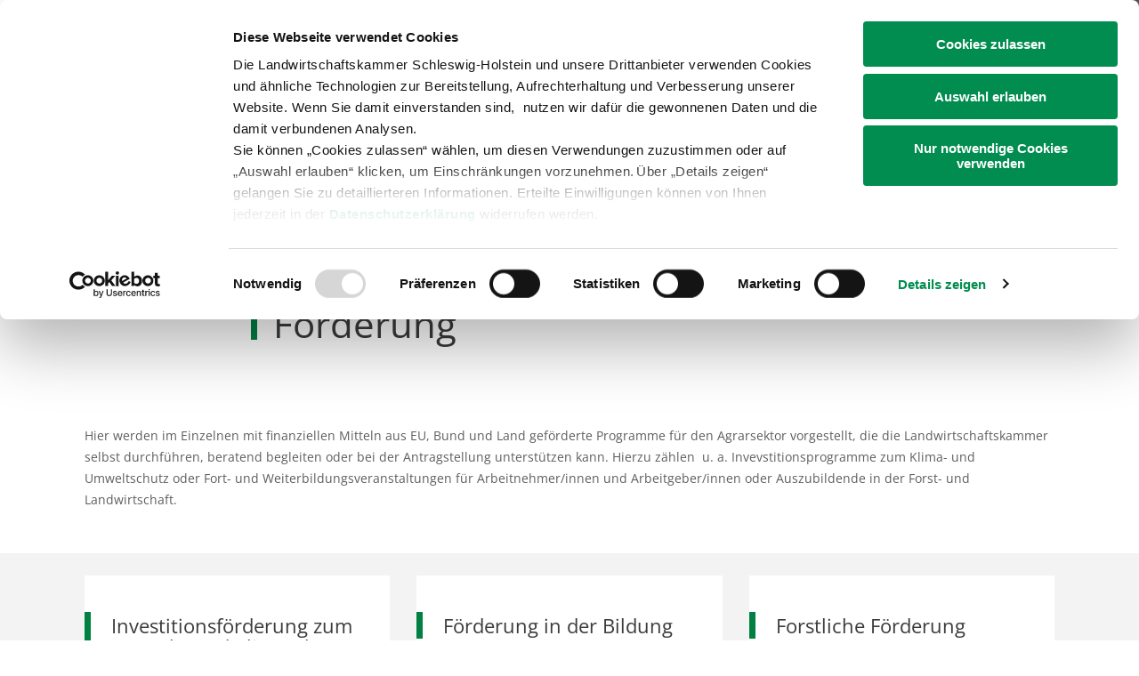

--- FILE ---
content_type: text/html; charset=utf-8
request_url: https://www.lksh.de/foerderung/
body_size: 7987
content:
<!DOCTYPE html>
<html lang="de">
<head>

<meta charset="utf-8">
<!-- 
	{$config.headerComment}

	This website is powered by TYPO3 - inspiring people to share!
	TYPO3 is a free open source Content Management Framework initially created by Kasper Skaarhoj and licensed under GNU/GPL.
	TYPO3 is copyright 1998-2026 of Kasper Skaarhoj. Extensions are copyright of their respective owners.
	Information and contribution at https://typo3.org/
-->


<link rel="icon" href="/_assets/743d822319798badb83a2503616211e3/Icons/favicon.ico" type="image/vnd.microsoft.icon">
<title>Förderung</title>
<meta http-equiv="x-ua-compatible" content="IE=edge">
<meta name="generator" content="TYPO3 CMS">
<meta name="viewport" content="width=device-width, initial-scale=1">
<meta name="robots" content="index,follow">
<meta property="og:title" content="Förderung">
<meta property="og:image" content="https://www.lksh.de/srv/www/www.lksh.de/htdocs/public//fileadmin/_processed_/8/5/csm_Foerderung_f47c23e3df.jpg">
<meta name="twitter:card" content="summary">
<meta name="apple-mobile-web-app-capable" content="no">
<meta name="google-site-verification" content="QbuLzw-5Vi-beUtUbL9ECKpei15yM-f2GQ4QPI2TWlU">


<link rel="stylesheet" href="/typo3temp/assets/css/dba999c6eaf02c8229591d9989c13571.css?1729715558" media="all">
<link rel="stylesheet" href="/typo3temp/assets/compressed/merged-6f54a74afe7027e1a4fb39734699cf68.css?1738591285" media="all">






<script id="Cookiebot" src="https://consent.cookiebot.com/uc.js" data-cbid="a1716e7a-cdcd-415b-9148-eed157d3ecdb" type="text/javascript" data-blockingmode="auto"></script>        
<link rel="canonical" href="https://www.lksh.de/foerderung/page"/>
</head>
<body>

    <div class="sheet">

        <header class="header">
    <div class="header__row">
        <div class="header__outer">
            <div class="header__middle">
                <div class="header__inner">
                    <div class="header__section">
                        <div class="header__logo">
                            <a href="/" class="header__logo__link" title="Back to home">
                                <picture>
                                    <source
                                        srcset="/typo3conf/ext/typo3_lksh_sitepackage/Resources/Public/Theme/images/logo.svg"
                                        type="image/svg+xml"
                                    >
                                    <img
                                        src="/typo3conf/ext/typo3_lksh_sitepackage/Resources/Public/Theme/images/logo.png"
                                        alt="Logo LKSH"
                                        title="LKSH"
                                    >
                                </picture>
                            </a>
                        </div>
                        <nav class="nav-meta">
                            <ul class="nav-meta__list">
                                
                                    <li class="nav-meta__item ">
                                        <a href="/kontakt" target="" title="Ansprechpartner &amp; Berater" class="nav-meta__link">
                                            Ansprechpartner &amp; Berater
                                        </a>
                                    </li>
                                
                            </ul>
                        </nav>
                        <nav class="nav-social">
                            <ul class="nav-social__list">
                                <li class="nav-social__item">
                                    <a href="https://www.facebook.com/landwirtschaftskammersh.de" target="_blank" title="Visit us at #Facebook" class="nav-social__link nav-social__link--facebookurl">
                                        <span class="nav-social__title">Visit us at #Youtube</span>
                                    </a>
                                </li>
                                <li class="nav-social__item">
                                    <a href="https://www.youtube.com/@landwirtschaftskammersh" target="_blank" title="Visit us at #Youtube" class="nav-social__link nav-social__link--youtubeurl">
                                        <span class="nav-social__title">Visit us at #Instagram</span>
                                    </a>
                                </li>
                                <li class="nav-social__item">
                                    <a href="https://www.instagram.com/landwirtschaftskammersh/" target="_blank" title="Visit us at #Instagram" class="nav-social__link nav-social__link--instagramurl">
                                        <span class="nav-social__title">Visit us at #Instagram</span>
                                    </a>
                                </li>
                            </ul>
                        </nav>
                    </div>
                    <div class="header__phone">
                        <!-- /!\ href="tel:"  -->
                        <a href="tel:0433194530" class="header__phone__link">+49 4331 9453-0</a>
                    </div>
                    <div class="quicksearch">
                        <div class="quicksearch__holder">
                            <form id="tx-solr-search-form" class="quicksearch__form" name="suchStart" action="/suche/">
                                <div class="quicksearch__submit"></div>
                                <input type="text" class="quicksearch__input" name="tx_solr[q]" placeholder="Suche" />
                            </form>
                        </div>

                    </div>
                </div>
            </div>
        </div>
    </div>
    <div class="header__row">
        <div class="header__outer">
            <div class="header__middle">
                <div class="header__inner">

                    <input type="checkbox" id="navigation--show" class="nav-toggler__status">
                    <div class="header__navigation nav-toggler">
                        <div class="nav-toggler__switch">
                            <label for="navigation--show" class="nav-toggler__button">
                                <span class="nav-toggler__title">Übersicht<a name="uebersicht"></a></span>
                            </label>
                        </div>
                        <div class="nav-toggler__holder">
                            <nav class="nav">
                                <ul class="nav__list">
                                    
                                        <li class="nav__item  ">
                                            <input type="radio" id="nav-sub--show-0" name="nav-sub--show-x" class="nav-sub-toggler__status">
                                            <div class="nav-sub-toggler">
                                                <div class="nav-sub-toggler__nav">
                                                    <a href="/versuchsdatenbank-der-landwirtschaftskammer" target="" title="Versuche" class="nav__link nav__link--link nav__icon--versuche">Versuche</a>
                                                    
                                                </div>
                                                
                                            </div>
                                        </li>
                                    
                                        <li class="nav__item nav__item--with-children ">
                                            <input type="radio" id="nav-sub--show-1" name="nav-sub--show-x" class="nav-sub-toggler__status">
                                            <div class="nav-sub-toggler">
                                                <div class="nav-sub-toggler__nav">
                                                    <a href="/beratung" target="" title="Beratung" class="nav__link nav__link--link nav__icon--bubbles">Beratung</a>
                                                    
                                                        <label data-depth="1" for="nav-sub--show-1" class="nav-sub-toggler__button">mehr</label>
                                                    
                                                </div>
                                                
                                                    <div class="nav-sub-toggler__holder">
                                                        <ul class="nav-sub__list">
                                                            
                                                                
                                                                        <li class="nav-sub__item">
                                                                            <a href="/beratung/wichtige-fristen" class="nav-sub__link" target="" title="Wichtige Fristen">Wichtige Fristen</a>
                                                                        </li>
                                                                    
                                                            
                                                                
                                                                        <li class="nav-sub__item">
                                                                            <a href="/beratung/ansprechpartner-finden" class="nav-sub__link" target="" title="Ansprechpartner finden">Ansprechpartner finden</a>
                                                                        </li>
                                                                    
                                                            
                                                                
                                                                        <li class="nav-sub__item">
                                                                            <a href="/beratung/ausbildungsberatung-gruene-berufe" class="nav-sub__link" target="" title="Ausbildungsberatung Grüne Berufe">Ausbildungsberatung Grüne Berufe</a>
                                                                        </li>
                                                                    
                                                            
                                                                
                                                                        <li class="nav-sub__item">
                                                                            <a href="/beratung/arbeitnehmerberatung" class="nav-sub__link" target="" title="Arbeitnehmerberatung">Arbeitnehmerberatung</a>
                                                                        </li>
                                                                    
                                                            
                                                                
                                                                        <li class="nav-sub__item">
                                                                            <a href="/beratung-sammelantragsverfahren-cross-compliance" class="nav-sub__link" target="" title="Beratung Sammelantragsverfahren, Cross Compliance">Beratung Sammelantragsverfahren, Cross Compliance</a>
                                                                        </li>
                                                                    
                                                            
                                                                
                                                                        <li class="nav-sub__item">
                                                                            <a href="/beratung/unternehmensberatung" class="nav-sub__link" target="" title="Unternehmensberatung">Unternehmensberatung</a>
                                                                        </li>
                                                                    
                                                            
                                                                
                                                                        <li class="nav-sub__item">
                                                                            <a href="/beratung/unternehmensfuehrung" class="nav-sub__link" target="" title="Unternehmensführung">Unternehmensführung</a>
                                                                        </li>
                                                                    
                                                            
                                                                
                                                                        <li class="nav-sub__item">
                                                                            <a href="/beratung/coaching-fuer-unternehmerinnen" class="nav-sub__link" target="" title="Coaching für Unternehmerinnen">Coaching für Unternehmerinnen</a>
                                                                        </li>
                                                                    
                                                            
                                                                
                                                                        <li class="nav-sub__item">
                                                                            <a href="/beratung/beratung-digitalisierung" class="nav-sub__link" target="" title="Beratung Digitalisierung">Beratung Digitalisierung</a>
                                                                        </li>
                                                                    
                                                            
                                                                
                                                                        <li class="nav-sub__item">
                                                                            <a href="/beratung/beratung-in-einkommenskombinationen" class="nav-sub__link" target="" title="Beratung in Einkommenskombinationen">Beratung in Einkommenskombinationen</a>
                                                                        </li>
                                                                    
                                                            
                                                                
                                                                        <li class="nav-sub__item">
                                                                            <a href="/beratung/beratung-zur-hofuebergabe" class="nav-sub__link" target="" title="Beratung zur Hofübergabe">Beratung zur Hofübergabe</a>
                                                                        </li>
                                                                    
                                                            
                                                                
                                                                        <li class="nav-sub__item">
                                                                            <a href="/beratung/gemeinsam-gegen-psychische-belastungen-in-der-landwirtschaft" class="nav-sub__link" target="" title="Gemeinsam gegen psychische Belastungen in der Landwirtschaft">Gemeinsam gegen psychische Belastungen in der Landwirtschaft</a>
                                                                        </li>
                                                                    
                                                            
                                                                
                                                                        <li class="nav-sub__item">
                                                                            <a href="/beratung/soziooekonomische-beratung" class="nav-sub__link" target="" title="Sozioökonomische Beratung">Sozioökonomische Beratung</a>
                                                                        </li>
                                                                    
                                                            
                                                                
                                                                        <li class="nav-sub__item">
                                                                            <a href="/beratung/vorsorge-und-versicherungsberatung" class="nav-sub__link" target="" title="Vorsorge- und Versicherungsberatung">Vorsorge- und Versicherungsberatung</a>
                                                                        </li>
                                                                    
                                                            
                                                                
                                                                        <li class="nav-sub__item">
                                                                            <a href="/beratung/mediation-und-konfliktberatung" class="nav-sub__link" target="" title="Mediation und Konfliktberatung">Mediation und Konfliktberatung</a>
                                                                        </li>
                                                                    
                                                            
                                                                
                                                                        <li class="nav-sub__item">
                                                                            <a href="/beratung/beratung-zur-bilanzierung-gemaess-duengeverordnung" class="nav-sub__link" target="" title="Beratung zur Bilanzierung gemäß Düngeverordnung">Beratung zur Bilanzierung gemäß Düngeverordnung</a>
                                                                        </li>
                                                                    
                                                            
                                                                
                                                                        <li class="nav-sub__item">
                                                                            <a href="/beratung/beratung-eg-wasserrahmenrichtlinie-wrrl" class="nav-sub__link" target="" title="Beratung EG-Wasserrahmenrichtlinie (WRRL)">Beratung EG-Wasserrahmenrichtlinie (WRRL)</a>
                                                                        </li>
                                                                    
                                                            
                                                                
                                                                        <li class="nav-sub__item">
                                                                            <a href="/beratung/pflanzenschutzberatung" class="nav-sub__link" target="" title="Pflanzenschutzberatung">Pflanzenschutzberatung</a>
                                                                        </li>
                                                                    
                                                            
                                                                
                                                                        <li class="nav-sub__item">
                                                                            <a href="/beratung/anbauberatung" class="nav-sub__link" target="" title="Anbauberatung">Anbauberatung</a>
                                                                        </li>
                                                                    
                                                            
                                                                
                                                                        <li class="nav-sub__item">
                                                                            <a href="/beratung/gruenlandberatung" class="nav-sub__link" target="" title="Grünlandberatung">Grünlandberatung</a>
                                                                        </li>
                                                                    
                                                            
                                                                
                                                                        <li class="nav-sub__item">
                                                                            <a href="/beratung/eler-gruenlandberatung" class="nav-sub__link" target="" title="ELER Grünlandberatung">ELER Grünlandberatung</a>
                                                                        </li>
                                                                    
                                                            
                                                                
                                                                        <li class="nav-sub__item">
                                                                            <a href="/beratung/innovationsberatung-eip-foerderung" class="nav-sub__link" target="" title="Innovationsberatung EIP-Förderung">Innovationsberatung EIP-Förderung</a>
                                                                        </li>
                                                                    
                                                            
                                                                
                                                                        <li class="nav-sub__item">
                                                                            <a href="/beratung/beratung-in-der-tierhaltung" class="nav-sub__link" target="" title="Beratung in der Tierhaltung">Beratung in der Tierhaltung</a>
                                                                        </li>
                                                                    
                                                            
                                                                
                                                                        <li class="nav-sub__item">
                                                                            <a href="/beratung/beratung-fuer-den-oekologischen-landbau" class="nav-sub__link" target="" title="Beratung für den ökologischen Landbau">Beratung für den ökologischen Landbau</a>
                                                                        </li>
                                                                    
                                                            
                                                                
                                                                        <li class="nav-sub__item">
                                                                            <a href="/beratung/bau-energie-und-technikberatung" class="nav-sub__link" target="" title="Bau-, Energie- und Technikberatung">Bau-, Energie- und Technikberatung</a>
                                                                        </li>
                                                                    
                                                            
                                                        </ul>
                                                    </div>
                                                
                                            </div>
                                        </li>
                                    
                                        <li class="nav__item nav__item--with-children ">
                                            <input type="radio" id="nav-sub--show-2" name="nav-sub--show-x" class="nav-sub-toggler__status">
                                            <div class="nav-sub-toggler">
                                                <div class="nav-sub-toggler__nav">
                                                    <a href="/landwirtschaft" target="" title="Landwirtschaft" class="nav__link nav__link--link nav__icon--forestry">Landwirtschaft</a>
                                                    
                                                        <label data-depth="1" for="nav-sub--show-2" class="nav-sub-toggler__button">mehr</label>
                                                    
                                                </div>
                                                
                                                    <div class="nav-sub-toggler__holder">
                                                        <ul class="nav-sub__list">
                                                            
                                                                
                                                                        <li class="nav-sub__item">
                                                                            <a href="/landwirtschaft/markt" class="nav-sub__link" target="" title="Markt">Markt</a>
                                                                        </li>
                                                                    
                                                            
                                                                
                                                                        <li class="nav-sub__item">
                                                                            <a href="/landwirtschaft/duengung" class="nav-sub__link" target="" title="Düngung">Düngung</a>
                                                                        </li>
                                                                    
                                                            
                                                                
                                                                        <li class="nav-sub__item">
                                                                            <a href="/landwirtschaft/pflanzenschutzdienst" class="nav-sub__link" target="" title="Pflanzenschutzdienst">Pflanzenschutzdienst</a>
                                                                        </li>
                                                                    
                                                            
                                                                
                                                                        <li class="nav-sub__item">
                                                                            <a href="/landwirtschaft/ackerkulturen-von-ackerbohnen-bis-zwischenfruechte" class="nav-sub__link" target="" title="Ackerkulturen von Ackerbohnen bis Zwischenfrüchte">Ackerkulturen von Ackerbohnen bis Zwischenfrüchte</a>
                                                                        </li>
                                                                    
                                                            
                                                                
                                                                        <li class="nav-sub__item">
                                                                            <a href="/landwirtschaft/futter-und-substratkonservierung" class="nav-sub__link" target="" title="Futter- und Substratkonservierung">Futter- und Substratkonservierung</a>
                                                                        </li>
                                                                    
                                                            
                                                                
                                                                        <li class="nav-sub__item">
                                                                            <a href="/landwirtschaft/gruenland" class="nav-sub__link" target="" title="Grünland">Grünland</a>
                                                                        </li>
                                                                    
                                                            
                                                                
                                                                        <li class="nav-sub__item">
                                                                            <a href="/landwirtschaft/tier" class="nav-sub__link" target="" title="Tier">Tier</a>
                                                                        </li>
                                                                    
                                                            
                                                                
                                                                        <li class="nav-sub__item">
                                                                            <a href="/landwirtschaft/oekologischer-landbau" class="nav-sub__link" target="" title="Ökologischer Landbau">Ökologischer Landbau</a>
                                                                        </li>
                                                                    
                                                            
                                                                
                                                                        <li class="nav-sub__item">
                                                                            <a href="/landwirtschaft/umwelt-und-gewaesserschutz" class="nav-sub__link" target="" title="Umwelt- und Gewässerschutz">Umwelt- und Gewässerschutz</a>
                                                                        </li>
                                                                    
                                                            
                                                                
                                                                        <li class="nav-sub__item">
                                                                            <a href="/landwirtschaft/landwirtschaftliches-bauen-und-energietechnik" class="nav-sub__link" target="" title="Landwirtschaftliches Bauen und Energietechnik">Landwirtschaftliches Bauen und Energietechnik</a>
                                                                        </li>
                                                                    
                                                            
                                                        </ul>
                                                    </div>
                                                
                                            </div>
                                        </li>
                                    
                                        <li class="nav__item  ">
                                            <input type="radio" id="nav-sub--show-3" name="nav-sub--show-x" class="nav-sub-toggler__status">
                                            <div class="nav-sub-toggler">
                                                <div class="nav-sub-toggler__nav">
                                                    <a href="/landwirtschaft/oekologischer-landbau" target="" title="Öko" class="nav__link nav__link--link nav__icon--oeko">Öko</a>
                                                    
                                                </div>
                                                
                                            </div>
                                        </li>
                                    
                                        <li class="nav__item nav__item--with-children ">
                                            <input type="radio" id="nav-sub--show-4" name="nav-sub--show-x" class="nav-sub-toggler__status">
                                            <div class="nav-sub-toggler">
                                                <div class="nav-sub-toggler__nav">
                                                    <a href="/forst" target="" title="Forst" class="nav__link nav__link--link nav__icon--wood">Forst</a>
                                                    
                                                        <label data-depth="1" for="nav-sub--show-4" class="nav-sub-toggler__button">mehr</label>
                                                    
                                                </div>
                                                
                                                    <div class="nav-sub-toggler__holder">
                                                        <ul class="nav-sub__list">
                                                            
                                                                
                                                                        <li class="nav-sub__item">
                                                                            <a href="/forst/zustaendige-bezirksfoerster" class="nav-sub__link" target="" title="Zuständige Bezirksförster">Zuständige Bezirksförster</a>
                                                                        </li>
                                                                    
                                                            
                                                                
                                                                        <li class="nav-sub__item">
                                                                            <a href="/beratung/unternehmensberatung/unternehmensberatung-forst" class="nav-sub__link" target="" title="Beratung und Betreuung">Beratung und Betreuung</a>
                                                                        </li>
                                                                    
                                                            
                                                                
                                                                        <li class="nav-sub__item">
                                                                            <a href="/foerderung/forstliche-foerderung" class="nav-sub__link" target="" title="Förderung">Förderung</a>
                                                                        </li>
                                                                    
                                                            
                                                                
                                                                        <li class="nav-sub__item">
                                                                            <a href="/forst/aus-und-weiterbildung" class="nav-sub__link" target="" title="Aus- und Weiterbildung">Aus- und Weiterbildung</a>
                                                                        </li>
                                                                    
                                                            
                                                                
                                                                        <li class="nav-sub__item">
                                                                            <a href="/forst/wald-und-naturschutz" class="nav-sub__link" target="" title="Wald- und Naturschutz">Wald- und Naturschutz</a>
                                                                        </li>
                                                                    
                                                            
                                                                
                                                                        <li class="nav-sub__item">
                                                                            <a href="/landwirtschaft/umwelt-und-gewaesserschutz/oekokonto" class="nav-sub__link" target="" title="Ökokonto">Ökokonto</a>
                                                                        </li>
                                                                    
                                                            
                                                                
                                                                        <li class="nav-sub__item">
                                                                            <a href="/forst/planung-und-gutachten" class="nav-sub__link" target="" title="Planung und Gutachten">Planung und Gutachten</a>
                                                                        </li>
                                                                    
                                                            
                                                                
                                                                        <li class="nav-sub__item">
                                                                            <a href="/forst/baumkontrollen" class="nav-sub__link" target="" title="Baumkontrollen">Baumkontrollen</a>
                                                                        </li>
                                                                    
                                                            
                                                                
                                                                        <li class="nav-sub__item">
                                                                            <a href="/forst/waldbestattung" class="nav-sub__link" target="" title="Waldbestattung">Waldbestattung</a>
                                                                        </li>
                                                                    
                                                            
                                                        </ul>
                                                    </div>
                                                
                                            </div>
                                        </li>
                                    
                                        <li class="nav__item nav__item--with-children ">
                                            <input type="radio" id="nav-sub--show-5" name="nav-sub--show-x" class="nav-sub-toggler__status">
                                            <div class="nav-sub-toggler">
                                                <div class="nav-sub-toggler__nav">
                                                    <a href="/fischerei" target="" title="Fischerei" class="nav__link nav__link--link nav__icon--fishtrap">Fischerei</a>
                                                    
                                                        <label data-depth="1" for="nav-sub--show-5" class="nav-sub-toggler__button">mehr</label>
                                                    
                                                </div>
                                                
                                                    <div class="nav-sub-toggler__holder">
                                                        <ul class="nav-sub__list">
                                                            
                                                                
                                                                        <li class="nav-sub__item">
                                                                            <a href="/fischerei/aktuelles-in-der-fischerei" class="nav-sub__link" target="" title="Aktuelles in der Fischerei">Aktuelles in der Fischerei</a>
                                                                        </li>
                                                                    
                                                            
                                                                
                                                                        <li class="nav-sub__item">
                                                                            <a href="/fischerei/kuestenfischerei-und-kleine-hochseefischerei" class="nav-sub__link" target="" title="Küstenfischerei und Kleine Hochseefischerei">Küstenfischerei und Kleine Hochseefischerei</a>
                                                                        </li>
                                                                    
                                                            
                                                                
                                                                        <li class="nav-sub__item">
                                                                            <a href="/fischerei/aquakultur-und-binnenfischerei" class="nav-sub__link" target="" title="Aquakultur und Binnenfischerei">Aquakultur und Binnenfischerei</a>
                                                                        </li>
                                                                    
                                                            
                                                                
                                                                        <li class="nav-sub__item">
                                                                            <a href="/fischerei/technische-kreislaufanlagen" class="nav-sub__link" target="" title="Technische Kreislaufanlagen">Technische Kreislaufanlagen</a>
                                                                        </li>
                                                                    
                                                            
                                                                
                                                                        <li class="nav-sub__item">
                                                                            <a href="/bildung" class="nav-sub__link" target="" title="Aus-, Fort- und Weiterbildung">Aus-, Fort- und Weiterbildung</a>
                                                                        </li>
                                                                    
                                                            
                                                        </ul>
                                                    </div>
                                                
                                            </div>
                                        </li>
                                    
                                        <li class="nav__item nav__item--with-children ">
                                            <input type="radio" id="nav-sub--show-6" name="nav-sub--show-x" class="nav-sub-toggler__status">
                                            <div class="nav-sub-toggler">
                                                <div class="nav-sub-toggler__nav">
                                                    <a href="/gartenbau" target="" title="Gartenbau" class="nav__link nav__link--link nav__icon--trimmer">Gartenbau</a>
                                                    
                                                        <label data-depth="1" for="nav-sub--show-6" class="nav-sub-toggler__button">mehr</label>
                                                    
                                                </div>
                                                
                                                    <div class="nav-sub-toggler__holder">
                                                        <ul class="nav-sub__list">
                                                            
                                                                
                                                                        <li class="nav-sub__item">
                                                                            <a href="/gartenbau/aktuelles-aus-dem-kompetenzzentrum-baumschule" class="nav-sub__link" target="" title="Aktuelles aus dem Kompetenzzentrum Baumschule">Aktuelles aus dem Kompetenzzentrum Baumschule</a>
                                                                        </li>
                                                                    
                                                            
                                                                
                                                                        <li class="nav-sub__item">
                                                                            <a href="/gartenbau/baumschule" class="nav-sub__link" target="" title="Baumschule">Baumschule</a>
                                                                        </li>
                                                                    
                                                            
                                                                
                                                                        <li class="nav-sub__item">
                                                                            <a href="/gartenbau/weihnachtsbaumkulturen" class="nav-sub__link" target="" title="Weihnachtsbaumkulturen">Weihnachtsbaumkulturen</a>
                                                                        </li>
                                                                    
                                                            
                                                                
                                                                        <li class="nav-sub__item">
                                                                            <a href="/gartenbau/zierpflanzenbau" class="nav-sub__link" target="" title="Zierpflanzenbau">Zierpflanzenbau</a>
                                                                        </li>
                                                                    
                                                            
                                                                
                                                                        <li class="nav-sub__item">
                                                                            <a href="/gartenbau/stauden" class="nav-sub__link" target="" title="Stauden">Stauden</a>
                                                                        </li>
                                                                    
                                                            
                                                                
                                                                        <li class="nav-sub__item">
                                                                            <a href="/gartenbau/garten-und-landschaftsbau" class="nav-sub__link" target="" title="Garten- und Landschaftsbau">Garten- und Landschaftsbau</a>
                                                                        </li>
                                                                    
                                                            
                                                                
                                                                        <li class="nav-sub__item">
                                                                            <a href="/gartenbau/oeffentliches-gruen" class="nav-sub__link" target="" title="Öffentliches Grün">Öffentliches Grün</a>
                                                                        </li>
                                                                    
                                                            
                                                                
                                                                        <li class="nav-sub__item">
                                                                            <a href="/gartenbau/golfrasen" class="nav-sub__link" target="" title="Golfrasen">Golfrasen</a>
                                                                        </li>
                                                                    
                                                            
                                                                
                                                                        <li class="nav-sub__item">
                                                                            <a href="/gartenbau/friedhofsgaertnerei" class="nav-sub__link" target="" title="Friedhofsgärtnerei">Friedhofsgärtnerei</a>
                                                                        </li>
                                                                    
                                                            
                                                                
                                                                        <li class="nav-sub__item">
                                                                            <a href="/landwirtschaft/ackerkulturen-von-ackerbohnen-bis-zwischenfruechte/sonstiges-freilandgemuese" class="nav-sub__link" target="" title="Gemüsebau">Gemüsebau</a>
                                                                        </li>
                                                                    
                                                            
                                                                
                                                                        <li class="nav-sub__item">
                                                                            <a href="/landwirtschaft/ackerkulturen-von-ackerbohnen-bis-zwischenfruechte/spargel" class="nav-sub__link" target="" title="Spargelanbau">Spargelanbau</a>
                                                                        </li>
                                                                    
                                                            
                                                                
                                                                        <li class="nav-sub__item">
                                                                            <a href="/gartenbau/obstbau" class="nav-sub__link" target="" title="Obstbau">Obstbau</a>
                                                                        </li>
                                                                    
                                                            
                                                                
                                                                        <li class="nav-sub__item">
                                                                            <a href="/landleben/haus-und-kleingarten" class="nav-sub__link" target="" title="Haus- und Kleingarten">Haus- und Kleingarten</a>
                                                                        </li>
                                                                    
                                                            
                                                                
                                                                        <li class="nav-sub__item">
                                                                            <a href="/ueber-uns/thea-und-bruno-tietgen-stiftung" class="nav-sub__link" target="" title="Thea und Bruno Tietgen Stiftung">Thea und Bruno Tietgen Stiftung</a>
                                                                        </li>
                                                                    
                                                            
                                                        </ul>
                                                    </div>
                                                
                                            </div>
                                        </li>
                                    
                                        <li class="nav__item nav__item--with-children ">
                                            <input type="radio" id="nav-sub--show-7" name="nav-sub--show-x" class="nav-sub-toggler__status">
                                            <div class="nav-sub-toggler">
                                                <div class="nav-sub-toggler__nav">
                                                    <a href="/bildung" target="" title="Bildung" class="nav__link nav__link--link nav__icon--certificate">Bildung</a>
                                                    
                                                        <label data-depth="1" for="nav-sub--show-7" class="nav-sub-toggler__button">mehr</label>
                                                    
                                                </div>
                                                
                                                    <div class="nav-sub-toggler__holder">
                                                        <ul class="nav-sub__list">
                                                            
                                                                
                                                                        <li class="nav-sub__item">
                                                                            <a href="/bildung/bildung-aktuell" class="nav-sub__link" target="" title="Bildung aktuell">Bildung aktuell</a>
                                                                        </li>
                                                                    
                                                            
                                                                
                                                                        <li class="nav-sub__item">
                                                                            <a href="/bildung/gruene-berufe" class="nav-sub__link" target="" title="Grüne Berufe">Grüne Berufe</a>
                                                                        </li>
                                                                    
                                                            
                                                                
                                                                        <li class="nav-sub__item">
                                                                            <a href="/bildung/ausbildungsplaetze" class="nav-sub__link" target="" title="Ausbildungsplätze">Ausbildungsplätze</a>
                                                                        </li>
                                                                    
                                                            
                                                                
                                                                        <li class="nav-sub__item">
                                                                            <a href="/beratung/ausbildungsberatung-gruene-berufe" class="nav-sub__link" target="" title="Ausbildungsberatung">Ausbildungsberatung</a>
                                                                        </li>
                                                                    
                                                            
                                                                
                                                                        <li class="nav-sub__item">
                                                                            <a href="/bildung/fort-und-weiterbildung" class="nav-sub__link" target="" title="Fort- und Weiterbildung">Fort- und Weiterbildung</a>
                                                                        </li>
                                                                    
                                                            
                                                                
                                                                        <li class="nav-sub__item">
                                                                            <a href="/bildung/praktikum" class="nav-sub__link" target="" title="Praktikum">Praktikum</a>
                                                                        </li>
                                                                    
                                                            
                                                                
                                                                        <li class="nav-sub__item">
                                                                            <a href="/bildung/ausbilder-und-ausbildungsbetrieb" class="nav-sub__link" target="" title="Ausbilder und Ausbildungsbetrieb">Ausbilder und Ausbildungsbetrieb</a>
                                                                        </li>
                                                                    
                                                            
                                                                
                                                                        <li class="nav-sub__item">
                                                                            <a href="/bildung/lernen-durch-erleben" class="nav-sub__link" target="" title="Lernen durch Erleben">Lernen durch Erleben</a>
                                                                        </li>
                                                                    
                                                            
                                                                
                                                                        <li class="nav-sub__item">
                                                                            <a href="/ueber-uns/partner/partner-bildung" class="nav-sub__link" target="" title="Partner">Partner</a>
                                                                        </li>
                                                                    
                                                            
                                                        </ul>
                                                    </div>
                                                
                                            </div>
                                        </li>
                                    
                                        <li class="nav__item nav__item--with-children ">
                                            <input type="radio" id="nav-sub--show-8" name="nav-sub--show-x" class="nav-sub-toggler__status">
                                            <div class="nav-sub-toggler">
                                                <div class="nav-sub-toggler__nav">
                                                    <a href="/landleben" target="" title="Landleben" class="nav__link nav__link--link nav__icon--house">Landleben</a>
                                                    
                                                        <label data-depth="1" for="nav-sub--show-8" class="nav-sub-toggler__button">mehr</label>
                                                    
                                                </div>
                                                
                                                    <div class="nav-sub-toggler__holder">
                                                        <ul class="nav-sub__list">
                                                            
                                                                
                                                                        <li class="nav-sub__item">
                                                                            <a href="/landleben/land-erleben-geniessen" class="nav-sub__link" target="" title="Land erleben &amp; genießen">Land erleben &amp; genießen</a>
                                                                        </li>
                                                                    
                                                            
                                                                
                                                                        <li class="nav-sub__item">
                                                                            <a href="/landleben/guetezeichen-schleswig-holstein" class="nav-sub__link" target="" title="Gütezeichen Schleswig-Holstein">Gütezeichen Schleswig-Holstein</a>
                                                                        </li>
                                                                    
                                                            
                                                                
                                                                        <li class="nav-sub__item">
                                                                            <a href="/landleben/einkaufen-beim-erzeuger" class="nav-sub__link" target="" title="Einkaufen beim Erzeuger">Einkaufen beim Erzeuger</a>
                                                                        </li>
                                                                    
                                                            
                                                                
                                                                        <li class="nav-sub__item">
                                                                            <a href="/landleben/haus-und-kleingarten" class="nav-sub__link" target="" title="Haus- und Kleingarten">Haus- und Kleingarten</a>
                                                                        </li>
                                                                    
                                                            
                                                                
                                                                        <li class="nav-sub__item">
                                                                            <a href="/landleben/garten-und-balkontipps" class="nav-sub__link" target="" title="Garten- und Balkontipps">Garten- und Balkontipps</a>
                                                                        </li>
                                                                    
                                                            
                                                        </ul>
                                                    </div>
                                                
                                            </div>
                                        </li>
                                    
                                </ul>
                            </nav>
                        </div>
                    </div>
                </div>
            </div>
        </div>
    </div>
</header>


        <div class="body">

            <nav class="breadcrumb">
                <div class="breadcrumb__outer">
                    <div class="breadcrumb__middle">
                        <div class="breadcrumb__inner">
                            <ul class="breadcrumb__list">
                                
                                    <li class="breadcrumb__item">
                                        <a href="/" class="breadcrumb__link--home">
                                            <span class="breadcrumb__title">Startseite</span>
                                        </a>
                                    </li>
                                
                                    <li class="breadcrumb__item">
                                        <a href="/foerderung" class="breadcrumb__link--current">
                                            <span class="breadcrumb__title">Förderung</span>
                                        </a>
                                    </li>
                                
                            </ul>
                        </div>
                    </div>
                </div>
            </nav>
            <!--TYPO3SEARCH_begin-->
            <!--colPos: '0'-->
            
<div class="element element--0"><div class="element__outer"><div class="element__middle"><div class="element__inner"><div class="content"><div class="content__outer"><div class="content__middle"><div class="content__inner"><div id="c1972" class="lksh frame frame-default frame-type-header frame-layout-0"><header class=""><h1 class=" content__title content__title--main">
				Förderung
			</h1></header></div></div></div></div></div></div></div></div></div>


<div class="element element--12"><div class="element__outer"><div class="element__middle"><div class="element__inner"><div id="c6428" class="lksh frame frame-default frame-type-text frame-layout-12"><p>Hier werden im Einzelnen mit finanziellen Mitteln aus EU, Bund und Land geförderte Programme für den Agrarsektor vorgestellt, die die Landwirtschaftskammer selbst durchführen, beratend begleiten oder bei der Antragstellung unterstützen kann. Hierzu zählen&nbsp; u. a. Invevstitionsprogramme zum Klima- und Umweltschutz oder Fort- und Weiterbildungsveranstaltungen für Arbeitnehmer/innen und Arbeitgeber/innen oder Auszubildende in der Forst- und Landwirtschaft.</p></div></div></div></div></div>


<div class="element element--12 element--dark"><div class="element__outer"><div class="element__middle"><div class="element__inner"><div id="c1973" class="lksh frame frame-lksh frame-type-lksh_menu_directory_abstract frame-layout-12 frame-space-after-dark"><nav class="teaser-list teaser-list--3up"><ul class="teaser-list__list"><li class="teaser-list__item-holder"><div class="teaser-list__item"><div class="teaser-list__card element-content__card"><div class="card card--landing"><div class="card"><div class="card__content"><a class="card card--linked" href="/foerderung/investitionsfoerderung-zum-umwelt-und-klimaschutz"><h3 class="card__title">
                                                
                                                         Investitionsförderung zum Umwelt- und Klimaschutz 
                                                    
                                            </h3></a><p></p><div class="card__button-holder element-content__button-holder"><a href="/foerderung/investitionsfoerderung-zum-umwelt-und-klimaschutz"><span class="card__link">Weiter lesen</span></a></div></div></div><div class="card"><div class="image"><img
                                                class="lazyload"
                                                src="[data-uri]"
                                                data-src="/fileadmin/_processed_/0/5/csm_Investitionsfoerderung_Lausen_adb6292bb4.jpg"
                                                data-srcset="
                                                    /fileadmin/_processed_/0/5/csm_Investitionsfoerderung_Lausen_fa1e44f288.jpg 727w,
                                                    /fileadmin/_processed_/0/5/csm_Investitionsfoerderung_Lausen_da2859e868.jpg 484w,
                                                    /fileadmin/_processed_/0/5/csm_Investitionsfoerderung_Lausen_adb6292bb4.jpg 363w
                                                "
                                                data-sizes="auto"
                                                alt=""
                                                title=""
                                            ></div></div><div class="card"><div class="card__content"></div></div></div></div></div></li><li class="teaser-list__item-holder"><div class="teaser-list__item"><div class="teaser-list__card element-content__card"><div class="card card--landing"><div class="card"><div class="card__content"><a class="card card--linked" href="/foerderung/foerderung-in-der-bildung"><h3 class="card__title">
                                                
                                                         Förderung in der Bildung 
                                                    
                                            </h3></a><p></p><div class="card__button-holder element-content__button-holder"><a href="/foerderung/foerderung-in-der-bildung"><span class="card__link">Weiter lesen</span></a></div></div></div><div class="card"><div class="image"><img
                                                class="lazyload"
                                                src="[data-uri]"
                                                data-src="/fileadmin/_processed_/7/3/csm_Zuschuss_c2de7eee43.jpeg"
                                                data-srcset="
                                                    /fileadmin/_processed_/7/3/csm_Zuschuss_a155dd1e71.jpeg 727w,
                                                    /fileadmin/_processed_/7/3/csm_Zuschuss_e98e2eab55.jpeg 484w,
                                                    /fileadmin/_processed_/7/3/csm_Zuschuss_c2de7eee43.jpeg 363w
                                                "
                                                data-sizes="auto"
                                                alt=""
                                                title=""
                                            ></div></div><div class="card"><div class="card__content"></div></div></div></div></div></li><li class="teaser-list__item-holder"><div class="teaser-list__item"><div class="teaser-list__card element-content__card"><div class="card card--landing"><div class="card"><div class="card__content"><a class="card card--linked" href="/foerderung/forstliche-foerderung"><h3 class="card__title">
                                                
                                                         Forstliche Förderung 
                                                    
                                            </h3></a><p></p><div class="card__button-holder element-content__button-holder"><a href="/foerderung/forstliche-foerderung"><span class="card__link">Weiter lesen</span></a></div></div></div><div class="card"><div class="image"><img
                                                class="lazyload"
                                                src="[data-uri]"
                                                data-src="/fileadmin/_processed_/f/5/csm_Waldschutzmassnahmen_eab0b421ae.jpg"
                                                data-srcset="
                                                    /fileadmin/_processed_/f/5/csm_Waldschutzmassnahmen_f0c26417d4.jpg 727w,
                                                    /fileadmin/_processed_/f/5/csm_Waldschutzmassnahmen_b2ed666f6e.jpg 484w,
                                                    /fileadmin/_processed_/f/5/csm_Waldschutzmassnahmen_eab0b421ae.jpg 363w
                                                "
                                                data-sizes="auto"
                                                alt=""
                                                title=""
                                            ></div></div><div class="card"><div class="card__content"></div></div></div></div></div></li></ul></nav></div></div></div></div></div>


            <!--end colPos: '0'-->
            <!--TYPO3SEARCH_end-->

        </div>

        <footer class="footer">
    <div class="footer__outer">
        <div class="footer__middle">
            <div class="footer__inner">
                <div class="footer__content">
                    <div class="footer__section">
                        <div class="footer__logo">
                            <a href="/" class="footer__logo__link" title="Back to home">
                                <picture>
                                    <source
                                        srcset="/typo3conf/ext/typo3_lksh_sitepackage/Resources/Public/Theme/images/logo--footer.svg"
                                        type="image/svg+xml"
                                    >
                                    <img
                                        src="/typo3conf/ext/typo3_lksh_sitepackage/Resources/Public/Theme/images/logo--footer.png"
                                        alt="Logo LKSH"
                                        title="LKSH"
                                    >
                                </picture>
                            </a>
                        </div>
                        <div class="footer__contact">
                            <address class="footer__contact__address">
                                Grüner Kamp 15-17<br>
                                24768 Rendsburg
                            </address>
                            <div class="footer__contact__contacts">
                                <!-- /!\ href="tel:"  -->
                                <a href="tel:0433194530" class="footer__link">Tel. +49 4331 94530</a><br>
                                Fax +49 4331 9453-199<br>
                                <a href="mailto:lksh@lksh.de" class="footer__link">lksh@lksh.de</a>
                            </div>
                        </div>
                    </div>
                    <div class="footer__section">

                        <nav class="nav-footer">
                            <ul class="nav-footer__list">
                                
                                    
                                            <li class="nav-footer__item ">
                                                <a href="/presse" target="" title="Presse" class="nav-footer__link">
                                                    Presse
                                                </a>
                                            </li>
                                        
                                
                                    
                                            <li class="nav-footer__item ">
                                                <a href="/ausschreibungen-und-vergabe" target="" title="Ausschreibungen und Vergabe" class="nav-footer__link">
                                                    Ausschreibungen und Vergabe
                                                </a>
                                            </li>
                                        
                                
                                    
                                            <li class="nav-footer__item ">
                                                <a href="/stellenangebote" target="" title="Stellenangebote" class="nav-footer__link">
                                                    Stellenangebote
                                                </a>
                                            </li>
                                        
                                
                                    
                                            <li class="nav-footer__item ">
                                                <a href="/hoheitliche-aufgaben" target="" title="Hoheitliche Aufgaben" class="nav-footer__link">
                                                    Hoheitliche Aufgaben
                                                </a>
                                            </li>
                                        
                                
                                    
                                            <li class="nav-footer__item ">
                                                <a href="/barrierefreiheit-1" target="" title="Barrierefreiheit" class="nav-footer__link">
                                                    Barrierefreiheit
                                                </a>
                                            </li>
                                        
                                
                                    
                                            <li class="nav-footer__item ">
                                                <a href="/sachverstaendige" target="" title="Sachverständige" class="nav-footer__link">
                                                    Sachverständige
                                                </a>
                                            </li>
                                        
                                
                                    
                                            <li class="nav-footer__item nav-footer__link--current">
                                                <a href="/foerderung" target="" title="Förderung" class="nav-footer__link">
                                                    Förderung
                                                </a>
                                            </li>
                                        
                                
                                    
                                            </ul></nav>
                                            <nav class="nav-footer">
                                                <ul class="nav-footer__list">
                                        
                                
                                    
                                            <li class="nav-footer__item ">
                                                <a href="/projekte-der-landwirtschaftskammer" target="" title="Projekte der Landwirtschaftskammer SH" class="nav-footer__link">
                                                    Projekte der Landwirtschaftskammer SH
                                                </a>
                                            </li>
                                        
                                
                                    
                                            <li class="nav-footer__item ">
                                                <a href="/versuchsdatenbank-der-landwirtschaftskammer" target="" title="Versuchsdatenbank der Landwirtschaftskammer" class="nav-footer__link">
                                                    Versuchsdatenbank der Landwirtschaftskammer
                                                </a>
                                            </li>
                                        
                                
                                    
                                            <li class="nav-footer__item ">
                                                <a href="/beratung-sammelantragsverfahren-cross-compliance" target="" title="Beratung Sammelantragsverfahren, Cross Compliance" class="nav-footer__link">
                                                    Beratung Sammelantragsverfahren, Cross Compliance
                                                </a>
                                            </li>
                                        
                                
                                    
                                            <li class="nav-footer__item ">
                                                <a href="/landwirtschaftliche-reststoffverwertung" target="" title="Landwirtschaftliche Reststoffverwertung" class="nav-footer__link">
                                                    Landwirtschaftliche Reststoffverwertung
                                                </a>
                                            </li>
                                        
                                
                                    
                                            </ul></nav>
                                            <nav class="nav-footer">
                                                <ul class="nav-footer__list">
                                        
                                
                                    
                                            <li class="nav-footer__item ">
                                                <a href="/impressum" target="" title="Impressum" class="nav-footer__link">
                                                    Impressum
                                                </a>
                                            </li>
                                        
                                
                                    
                                            <li class="nav-footer__item ">
                                                <a href="/datenschutz" target="" title="Datenschutz" class="nav-footer__link">
                                                    Datenschutz
                                                </a>
                                            </li>
                                        
                                
                                    
                                            <li class="nav-footer__item ">
                                                <a href="/interne-meldestelle" target="" title="Interne Meldestelle" class="nav-footer__link">
                                                    Interne Meldestelle
                                                </a>
                                            </li>
                                        
                                
                                    
                                            <li class="nav-footer__item ">
                                                <a href="/ueber-uns" target="" title="Über uns" class="nav-footer__link">
                                                    Über uns
                                                </a>
                                            </li>
                                        
                                
                                    
                                            <li class="nav-footer__item ">
                                                <a href="/ueber-uns/kammerstandorte" target="" title="Kammerstandorte" class="nav-footer__link">
                                                    Kammerstandorte
                                                </a>
                                            </li>
                                        
                                
                                    
                                            <li class="nav-footer__item ">
                                                <a href="/tagungstaetten" target="" title="Tagungstätten" class="nav-footer__link">
                                                    Tagungstätten
                                                </a>
                                            </li>
                                        
                                
                                    
                                            <li class="nav-footer__item ">
                                                <a href="/fachschulen" target="" title="Fachschulen" class="nav-footer__link">
                                                    Fachschulen
                                                </a>
                                            </li>
                                        
                                
                            </ul>
                        </nav>
                    </div>
                </div>
            </div>
        </div>
    </div>
</footer>


    </div>
    <!-- Google Tag Manager cached vars -->
    <script type="text/javascript">
        if(typeof dataLayer == 'undefined'){
            dataLayer = [];
        }

    </script>
    <!-- End Google Tag Manager cached vars -->

    <!-- Cookiebot: block GTM until consent (statistics) -->
    <script type="text/plain" data-cookieconsent="statistics">
        dataLayer.push({'tx_googletagmanager_dataLayerVersion': '0'});
        (function (w, d, s, l, i) {
            w[l] = w[l] || [];
            w[l].push({
                'gtm.start': new Date().getTime(),
                event: 'gtm.js'
            });
            var f = d.getElementsByTagName(s)[0],
                j = d.createElement(s),
                dl = l != 'dataLayer' ? '&l=' + l : '';
            j.async = true;
            j.src = '//www.googletagmanager.com/gtm.js?id=' + i + dl;
            f.parentNode.insertBefore(j, f);
        })(window, document, 'script', 'dataLayer', 'GTM-KVZW29');
    </script>

<script src="/typo3temp/assets/compressed/merged-8f7deb0a3ce5cacee775722ad432f61f.js?1768059694"></script>


</body>
</html>

--- FILE ---
content_type: text/css
request_url: https://www.lksh.de/typo3temp/assets/css/dba999c6eaf02c8229591d9989c13571.css?1729715558
body_size: -44
content:
#kesearch_results .search-result-title {width: 100%; word-wrap: break-word;}.frame-filter-3 {border-bottom: none !important}

--- FILE ---
content_type: text/css
request_url: https://www.lksh.de/typo3temp/assets/compressed/merged-6f54a74afe7027e1a4fb39734699cf68.css?1738591285
body_size: 43661
content:

/* default styles for extension "tx_frontend" */
    .ce-align-left { text-align: left; }
    .ce-align-center { text-align: center; }
    .ce-align-right { text-align: right; }

    .ce-table td, .ce-table th { vertical-align: top; }

    .ce-textpic, .ce-image, .ce-nowrap .ce-bodytext, .ce-gallery, .ce-row, .ce-uploads li, .ce-uploads div { overflow: hidden; }

    .ce-left .ce-gallery, .ce-column { float: left; }
    .ce-center .ce-outer { position: relative; float: right; right: 50%; }
    .ce-center .ce-inner { position: relative; float: right; right: -50%; }
    .ce-right .ce-gallery { float: right; }

    .ce-gallery figure { display: table; margin: 0; }
    .ce-gallery figcaption { display: table-caption; caption-side: bottom; }
    .ce-gallery img { display: block; }
    .ce-gallery iframe { border-width: 0; }
    .ce-border img,
    .ce-border iframe {
        border: 2px solid #000000;
        padding: 0px;
    }

    .ce-intext.ce-right .ce-gallery, .ce-intext.ce-left .ce-gallery, .ce-above .ce-gallery {
        margin-bottom: 10px;
    }
    .ce-image .ce-gallery { margin-bottom: 0; }
    .ce-intext.ce-right .ce-gallery { margin-left: 10px; }
    .ce-intext.ce-left .ce-gallery { margin-right: 10px; }
    .ce-below .ce-gallery { margin-top: 10px; }

    .ce-column { margin-right: 10px; }
    .ce-column:last-child { margin-right: 0; }

    .ce-row { margin-bottom: 10px; }
    .ce-row:last-child { margin-bottom: 0; }

    .ce-above .ce-bodytext { clear: both; }

    .ce-intext.ce-left ol, .ce-intext.ce-left ul { padding-left: 40px; overflow: auto; }

    /* Headline */
    .ce-headline-left { text-align: left; }
    .ce-headline-center { text-align: center; }
    .ce-headline-right { text-align: right; }

    /* Uploads */
    .ce-uploads { margin: 0; padding: 0; }
    .ce-uploads li { list-style: none outside none; margin: 1em 0; }
    .ce-uploads img { float: left; padding-right: 1em; vertical-align: top; }
    .ce-uploads span { display: block; }

    /* Table */
    .ce-table { width: 100%; max-width: 100%; }
    .ce-table th, .ce-table td { padding: 0.5em 0.75em; vertical-align: top; }
    .ce-table thead th { border-bottom: 2px solid #dadada; }
    .ce-table th, .ce-table td { border-top: 1px solid #dadada; }
    .ce-table-striped tbody tr:nth-of-type(odd) { background-color: rgba(0,0,0,.05); }
    .ce-table-bordered th, .ce-table-bordered td { border: 1px solid #dadada; }

    /* Space */
    .frame-space-before-extra-small { margin-top: 1em; }
    .frame-space-before-small { margin-top: 2em; }
    .frame-space-before-medium { margin-top: 3em; }
    .frame-space-before-large { margin-top: 4em; }
    .frame-space-before-extra-large { margin-top: 5em; }
    .frame-space-after-extra-small { margin-bottom: 1em; }
    .frame-space-after-small { margin-bottom: 2em; }
    .frame-space-after-medium { margin-bottom: 3em; }
    .frame-space-after-large { margin-bottom: 4em; }
    .frame-space-after-extra-large { margin-bottom: 5em; }

    /* Frame */
    .frame-ruler-before:before { content: ''; display: block; border-top: 1px solid rgba(0,0,0,0.25); margin-bottom: 2em; }
    .frame-ruler-after:after { content: ''; display: block; border-bottom: 1px solid rgba(0,0,0,0.25); margin-top: 2em; }
    .frame-indent { margin-left: 15%; margin-right: 15%; }
    .frame-indent-left { margin-left: 33%; }
    .frame-indent-right { margin-right: 33%; }
/* default styles for extension "tx_lkshcharts" */
    textarea.f3-form-error {
        background-color:#FF9F9F;
        border: 1px #FF0000 solid;
    }

    input.f3-form-error {
        background-color:#FF9F9F;
        border: 1px #FF0000 solid;
    }

    .tx-lksh-charts table {
        border-collapse:separate;
        border-spacing:10px;
    }

    .tx-lksh-charts table th {
        font-weight:bold;
    }

    .tx-lksh-charts table td {
        vertical-align:top;
    }

    .typo3-messages .message-error {
        color:red;
    }

    .typo3-messages .message-ok {
        color:green;
    }
/* default styles for extension "tx_lkshlocations" */
    textarea.f3-form-error {
        background-color:#FF9F9F;
        border: 1px #FF0000 solid;
    }

    input.f3-form-error {
        background-color:#FF9F9F;
        border: 1px #FF0000 solid;
    }

    .tx-lkshlocations table {
        border-collapse:separate;
        border-spacing:10px;
    }

    .tx-lkshlocations table th {
        font-weight:bold;
    }

    .tx-lkshlocations table td {
        vertical-align:top;
    }

    .typo3-messages .message-error {
        color:red;
    }

    .typo3-messages .message-ok {
        color:green;
    }
/* default styles for extension "tx_lkshslider" */
    textarea.f3-form-error {
        background-color:#FF9F9F;
        border: 1px #FF0000 solid;
    }

    input.f3-form-error {
        background-color:#FF9F9F;
        border: 1px #FF0000 solid;
    }

    .tx-lkshslider table {
        border-collapse:separate;
        border-spacing:10px;
    }

    .tx-lkshslider table th {
        font-weight:bold;
    }

    .tx-lkshslider table td {
        vertical-align:top;
    }

    .typo3-messages .message-error {
        color:red;
    }

    .typo3-messages .message-ok {
        color:green;
    }

/**************************************/
/* Default styles for news extension */
/**************************************/
.news .clear {
	clear: both;
}

.news .nav ul {
	float: left;
	display: inline;
	margin: 0;
}

.news .nav li {
	float: left;
}

.news .nav a {
	float: left;
	display: block;
}

.news .nav:after {
	content: ".";
	display: block;
	height: 0;
	clear: both;
	visibility: hidden;
}

.news .article {
	padding-bottom: 15px;
	margin-bottom: 15px;
}

.news .article:last-child {
	padding-bottom: 0;
	margin-bottom: 0;
}

.news .article:after {
	content: ".";
	display: block;
	height: 0;
	clear: both;
	visibility: hidden;
}

.news .article .news-img-wrap {
	float: left;
	margin: 3px 12px 5px 0;
	background: #fff;
}

.news .article .news-img-wrap a {
	display: block;
	float: left;
	padding: 4px;
	border: 1px solid #ddd;
	background: #fff;
}

.news .article .news-img-wrap img {
	float: left;
	height: auto;
	width: auto;
}

.news .article .teaser-text {
	margin: 0 0 10px 0;
}

.news .article h3 {
	margin-bottom: 0;
}

.news .footer {
	clear: both;
	padding: 10px 0 0 0;
	border-top: 1px solid #eee;
	margin-top: 15px;
	color: #888;
}

.news .footer p {
	line-height: 1em;
}

.news .footer span {
	display: inline-block;
	padding-right: 8px;
	margin-right: 8px;
	border-right: 1px solid #ddd;
}

.news .footer span:last-child {
	border-right: 0;
}

.news .footer .news-category a {
	text-transform: uppercase;
}

.news .no-news-found {
	color: #DB0202;
	font-style: italic;
}

.news .page-navigation p {
	float: left;
}

.news .page-navigation ul {
	float: right;
}

.news .page-navigation ul li {
	float: left;
	display: block;
	padding: 0 2px;
	background: none;
}

.news .page-navigation ul li a {
	display: block;
}

/* category menu view */
.news-category-view ul li {
	padding: 5px 8px;
}

.news-category-view ul li li {
	padding: 2px 8px 2px 12px;
}

.news-category-view > ul > li:nth-child(even) {
	background: #f9f9f9;
	border-top: 1px solid #eee;
	border-bottom: 1px solid #eee;
}

.news-category-view .category-desc {
	padding-left: 10px;
	margin-left: 10px;
	border-left: 1px solid #ddd;
}

/* single view */
.news-single .footer {
	margin-bottom: 20px;
	margin-top: 5px;
	padding: 10px 0 0 0;
	border-bottom: 0;
	border-top: 1px solid #eee;
}

.news-single .article .news-img-wrap {
	float: right;
	width: 282px;
	margin: 0 0 0 25px;
}

.news-single .article .news-img-wrap img {
	float: none;
}

.news-single .teaser-text {
	font-size: 15px;
	color: #888;
}

.news-text-wrap {
	margin-bottom: 10px;
}

.news-img-caption {
	color: #888;
}

/* related news + files */
.news-related-wrap {
	display: table;
	margin-top: 20px;
	width: 100%;
}

.news-related {
	width: 50%;
	padding: 15px;
	border: 1px solid #eee;
	display: table-cell;
}

.news-related ul li {
	line-height: 1em;
	margin-bottom: 12px;
}

.news-related ul li span {
	border-right: 1px solid #DDDDDD;
	display: inline-block;
	margin-right: 8px;
	padding-right: 8px;
	color: #888;
}

.news-related ul li span:last-child {
	border-right: 0;
	padding-right: 0;
}

.news-related h4 {
	margin-bottom: 10px;
}

.news-related-files ul li {
	margin-bottom: 20px;
}

.news-related-files .news-related-files-link .jpg {
	background-position: 0 0;
}

.news-clear {
	clear: both;
}

@font-face{font-family:Open Sans;font-style:regular;font-weight:400;font-display:swap;src:local(""),url(/typo3conf/ext/typo3_lksh_sitepackage/Resources/Public/Theme/webfonts/open-sans-v34-latin/open-sans-v34-latin-regular.woff2) format("woff2"),url(/typo3conf/ext/typo3_lksh_sitepackage/Resources/Public/Theme/webfonts/open-sans-v34-latin/open-sans-v34-latin-regular.woff) format("woff")}@font-face{font-family:Open Sans;font-style:italic;font-weight:400;font-display:swap;src:local(""),url(/typo3conf/ext/typo3_lksh_sitepackage/Resources/Public/Theme/webfonts/open-sans-v34-latin/open-sans-v34-latin-italic.woff2) format("woff2"),url(/typo3conf/ext/typo3_lksh_sitepackage/Resources/Public/Theme/webfonts/open-sans-v34-latin/open-sans-v34-latin-italic.woff) format("woff")}@font-face{font-family:Open Sans;font-style:regular;font-weight:600;font-display:swap;src:local(""),url(/typo3conf/ext/typo3_lksh_sitepackage/Resources/Public/Theme/webfonts/open-sans-v34-latin/open-sans-v34-latin-600.woff2) format("woff2"),url(/typo3conf/ext/typo3_lksh_sitepackage/Resources/Public/Theme/webfonts/open-sans-v34-latin/open-sans-v34-latin-600.woff) format("woff")}@font-face{font-family:Open Sans;font-style:italic;font-weight:600;font-display:swap;src:local(""),url(/typo3conf/ext/typo3_lksh_sitepackage/Resources/Public/Theme/webfonts/open-sans-v34-latin/open-sans-v34-latin-600italic.woff2) format("woff2"),url(/typo3conf/ext/typo3_lksh_sitepackage/Resources/Public/Theme/webfonts/open-sans-v34-latin/open-sans-v34-latin-600italic.woff) format("woff")}@font-face{font-family:Open Sans;font-style:regular;font-weight:700;font-display:swap;src:local(""),url(/typo3conf/ext/typo3_lksh_sitepackage/Resources/Public/Theme/webfonts/open-sans-v34-latin/open-sans-v34-latin-700.woff2) format("woff2"),url(/typo3conf/ext/typo3_lksh_sitepackage/Resources/Public/Theme/webfonts/open-sans-v34-latin/open-sans-v34-latin-700.woff) format("woff")}@font-face{font-family:Open Sans;font-style:italic;font-weight:700;font-display:swap;src:local(""),url(/typo3conf/ext/typo3_lksh_sitepackage/Resources/Public/Theme/webfonts/open-sans-v34-latin/open-sans-v34-latin-700italic.woff2) format("woff2"),url(/typo3conf/ext/typo3_lksh_sitepackage/Resources/Public/Theme/webfonts/open-sans-v34-latin/open-sans-v34-latin-700italic.woff) format("woff")}@font-face{font-family:iconfont-lksh;font-style:normal;font-weight:400;src:url(/typo3conf/ext/typo3_lksh_sitepackage/Resources/Public/Theme/webfonts/iconfont-lksh/fonts/iconfont-lksh.eot?uj6vq5);src:url(/typo3conf/ext/typo3_lksh_sitepackage/Resources/Public/Theme/webfonts/iconfont-lksh/fonts/iconfont-lksh.eot?#iefix-uj6vq5) format("embedded-opentype"),url(/typo3conf/ext/typo3_lksh_sitepackage/Resources/Public/Theme/webfonts/iconfont-lksh/fonts/iconfont-lksh.ttf?uj6vq5) format("truetype"),url(/typo3conf/ext/typo3_lksh_sitepackage/Resources/Public/Theme/webfonts/iconfont-lksh/fonts/iconfont-lksh.woff?uj6vq5) format("woff"),url(/typo3conf/ext/typo3_lksh_sitepackage/Resources/Public/Theme/webfonts/iconfont-lksh/fonts/iconfont-lksh.svg?uj6vq5#iconfont-lksh) format("svg");font-display:swap}html,body,div,span,applet,object,iframe,h1,h2,h3,h4,h5,h6,p,blockquote,pre,a,abbr,acronym,address,big,cite,code,del,dfn,em,img,ins,kbd,q,s,samp,small,strike,strong,sub,sup,tt,var,b,u,i,center,dl,dt,dd,ol,ul,li,fieldset,form,label,legend,table,caption,tbody,tfoot,thead,tr,th,td,article,aside,canvas,details,embed,figure,figcaption,footer,header,hgroup,menu,nav,output,ruby,section,summary,time,mark,audio,video{margin:0;padding:0;border:0;font-size:100%;font:inherit;vertical-align:baseline}article,aside,details,figcaption,figure,footer,header,hgroup,menu,nav,section{display:block}body{line-height:1}ol,ul{list-style:none}blockquote,q{quotes:none}blockquote:before,blockquote:after,q:before,q:after{content:"";content:none}table{border-collapse:collapse;border-spacing:0}html{font-size:62.5%}@font-face{font-family:Open Sans;font-style:regular;font-weight:400;font-display:swap;src:local(""),url(/typo3conf/ext/typo3_lksh_sitepackage/Resources/Public/Theme/webfonts/open-sans-v34-latin/open-sans-v34-latin-regular.woff2) format("woff2"),url(/typo3conf/ext/typo3_lksh_sitepackage/Resources/Public/Theme/webfonts/open-sans-v34-latin/open-sans-v34-latin-regular.woff) format("woff")}@font-face{font-family:Open Sans;font-style:italic;font-weight:400;font-display:swap;src:local(""),url(/typo3conf/ext/typo3_lksh_sitepackage/Resources/Public/Theme/webfonts/open-sans-v34-latin/open-sans-v34-latin-italic.woff2) format("woff2"),url(/typo3conf/ext/typo3_lksh_sitepackage/Resources/Public/Theme/webfonts/open-sans-v34-latin/open-sans-v34-latin-italic.woff) format("woff")}@font-face{font-family:Open Sans;font-style:regular;font-weight:600;font-display:swap;src:local(""),url(/typo3conf/ext/typo3_lksh_sitepackage/Resources/Public/Theme/webfonts/open-sans-v34-latin/open-sans-v34-latin-600.woff2) format("woff2"),url(/typo3conf/ext/typo3_lksh_sitepackage/Resources/Public/Theme/webfonts/open-sans-v34-latin/open-sans-v34-latin-600.woff) format("woff")}@font-face{font-family:Open Sans;font-style:italic;font-weight:600;font-display:swap;src:local(""),url(/typo3conf/ext/typo3_lksh_sitepackage/Resources/Public/Theme/webfonts/open-sans-v34-latin/open-sans-v34-latin-600italic.woff2) format("woff2"),url(/typo3conf/ext/typo3_lksh_sitepackage/Resources/Public/Theme/webfonts/open-sans-v34-latin/open-sans-v34-latin-600italic.woff) format("woff")}@font-face{font-family:Open Sans;font-style:regular;font-weight:700;font-display:swap;src:local(""),url(/typo3conf/ext/typo3_lksh_sitepackage/Resources/Public/Theme/webfonts/open-sans-v34-latin/open-sans-v34-latin-700.woff2) format("woff2"),url(/typo3conf/ext/typo3_lksh_sitepackage/Resources/Public/Theme/webfonts/open-sans-v34-latin/open-sans-v34-latin-700.woff) format("woff")}@font-face{font-family:Open Sans;font-style:italic;font-weight:700;font-display:swap;src:local(""),url(/typo3conf/ext/typo3_lksh_sitepackage/Resources/Public/Theme/webfonts/open-sans-v34-latin/open-sans-v34-latin-700italic.woff2) format("woff2"),url(/typo3conf/ext/typo3_lksh_sitepackage/Resources/Public/Theme/webfonts/open-sans-v34-latin/open-sans-v34-latin-700italic.woff) format("woff")}@font-face{font-family:iconfont-lksh;font-style:normal;font-weight:400;src:url(/typo3conf/ext/typo3_lksh_sitepackage/Resources/Public/Theme/webfonts/iconfont-lksh/fonts/iconfont-lksh.eot?uj6vq5);src:url(/typo3conf/ext/typo3_lksh_sitepackage/Resources/Public/Theme/webfonts/iconfont-lksh/fonts/iconfont-lksh.eot?#iefix-uj6vq5) format("embedded-opentype"),url(/typo3conf/ext/typo3_lksh_sitepackage/Resources/Public/Theme/webfonts/iconfont-lksh/fonts/iconfont-lksh.ttf?uj6vq5) format("truetype"),url(/typo3conf/ext/typo3_lksh_sitepackage/Resources/Public/Theme/webfonts/iconfont-lksh/fonts/iconfont-lksh.woff?uj6vq5) format("woff"),url(/typo3conf/ext/typo3_lksh_sitepackage/Resources/Public/Theme/webfonts/iconfont-lksh/fonts/iconfont-lksh.svg?uj6vq5#iconfont-lksh) format("svg");font-display:swap}body{background:#fff;color:#5e5e5e;font-size:14px;font-size:1.4rem;font-family:Open Sans;letter-spacing:0;line-height:1.7142857143;-webkit-box-sizing:border-box;box-sizing:border-box}body *{-webkit-box-sizing:border-box;box-sizing:border-box}body *:before,body *:after{-webkit-box-sizing:border-box;box-sizing:border-box}a,button,label,input,select,textarea{-webkit-transition:all .4s ease-out;transition:all .4s ease-out}a,button,label,input,select{cursor:pointer}p{padding-top:12px;padding-top:1.2rem;padding-bottom:12px;padding-bottom:1.2rem}ul{padding-top:12px;padding-top:1.2rem;padding-bottom:12px;padding-bottom:1.2rem;text-align:left}ul li{position:relative;padding-left:19px;padding-left:1.9rem}ul li:before{display:block;position:absolute;top:8px;top:.8rem;left:0;width:8px;width:.8rem;height:8px;height:.8rem;background:#008143;content:""}ol{padding-top:12px;padding-top:1.2rem;padding-bottom:12px;padding-bottom:1.2rem;text-align:left;counter-reset:ordered-list}ol li{position:relative;padding-left:38px;padding-left:3.8rem}ol li:before{position:absolute;top:0;left:14px;left:1.4rem;content:counter(ordered-list) ".";counter-increment:ordered-list}table{width:100%;margin-top:12px;margin-top:1.2rem;margin-bottom:12px;margin-bottom:1.2rem}table th,table td{position:relative;padding-top:12px;padding-right:27px;padding-bottom:12px;padding-left:27px;padding:1.2rem 2.7rem;border-bottom:1px solid currentColor;text-align:left;vertical-align:top}table th:before,table td:before{display:block;position:absolute;top:6px;top:.6rem;bottom:12px;bottom:1.2rem;left:0;width:1px;width:.1rem;background:currentColor;content:" "}table th:first-child,table td:first-child{padding-left:0}table th:first-child:before,table td:first-child:before{display:none}strong{font-weight:700}em{font-style:italic}sup,sub{position:relative;color:inherit;font-size:10px;font-size:1rem;line-height:0;vertical-align:baseline}sup{top:-10px}sub{bottom:-5px}hr{clear:both;height:1px;margin:0 0 20px;border:0;background:currentColor}a{color:#008143;text-decoration:none}a:hover,a:focus,a:active{color:#10bae7}.large-text{font-size:20px;font-size:2rem;line-height:1.2;letter-spacing:0}nav ul{margin:0;padding:0}nav ul li{position:static;padding-left:0}nav ul li:before{display:none;position:relative;top:auto;left:auto;background:transparent}nav a{text-decoration:none}nav a:hover,nav a:focus,nav a:active{text-decoration:none}.nav-meta{line-height:1.7142857143}.nav-meta__list{display:-webkit-box;display:-ms-flexbox;display:flex;-ms-flex-wrap:wrap;flex-wrap:wrap;margin-top:-6px;margin-right:-10px;margin-bottom:-7px;margin-left:-10px;margin:-.6rem -1rem -.7rem}.nav-meta__item{width:50%;padding-top:6px;padding-right:10px;padding-bottom:7px;padding-left:10px;padding:.6rem 1rem .7rem}.nav-meta__item:nth-child(2n){text-align:right}.nav-meta__link{color:inherit;-webkit-transition:all .4s ease-out;transition:all .4s ease-out}.nav-meta__link:hover,.nav-meta__link:focus,.nav-meta__link:active{color:#10bae7}.nav-meta__link--section,.nav-meta__link--current{color:#10bae7}@media screen and (min-width: 30em){.nav-meta__item{width:33.3333333333%}.nav-meta__item:nth-child(3n){text-align:right}.nav-meta__item:nth-child(3n-1){text-align:center}.nav-meta__item:nth-child(3n-2){text-align:left}}@media screen and (min-width: 48em){.nav-meta__list{-ms-flex-wrap:nowrap;flex-wrap:nowrap;margin:0;padding-top:16px;padding-top:1.6rem;padding-left:25px;padding-left:2.5rem}.nav-meta__item{width:auto;padding-top:0;padding-right:18px;padding-right:1.8rem;padding-bottom:0;padding-left:18px;padding-left:1.8rem;text-align:left!important}}@media screen and (min-width: 64em){.nav-meta__list{padding-left:15px;padding-left:1.5rem}}.nav-social__list{display:-webkit-box;display:-ms-flexbox;display:flex;-webkit-box-pack:justify;-ms-flex-pack:justify;justify-content:space-between;margin-right:-10px;margin-right:-1rem;margin-left:-10px;margin-left:-1rem;padding-top:17px;padding-top:1.7rem}.nav-social__item{padding-right:10px;padding-right:1rem;padding-left:10px;padding-left:1rem}.nav-social__link{display:block;position:relative;color:inherit;-webkit-transition:all .4s ease-out;transition:all .4s ease-out;line-height:0;overflow:hidden}.nav-social__link:hover,.nav-social__link:focus,.nav-social__link:active{color:#10bae7}.nav-social__link--section,.nav-social__link--current{color:#10bae7}.nav-social__link:before{font-family:iconfont-lksh!important;font-style:normal;font-variant:normal;font-weight:400;line-height:1;text-transform:none;speak:none;-webkit-font-smoothing:antialiased;-moz-osx-font-smoothing:grayscale;font-size:20px;font-size:2rem;line-height:24px}.nav-social__link--facebookurl:before{content:""}.nav-social__link--youtubeurl:before{content:""}.nav-social__link--instagramurl:before{content:""}.nav-social__link--googleurl:before{content:""}.nav-social__link--twitterurl:before{content:""}.nav-social__title{position:absolute;top:111%;left:111%}@media screen and (min-width: 48em){.nav-social__list{-webkit-box-pack:start;-ms-flex-pack:start;justify-content:flex-start;margin-right:0;margin-left:0;padding-top:17px;padding-top:1.7rem}.nav-social__item{padding-right:17px;padding-right:1.7rem;padding-left:17px;padding-left:1.7rem}}.quicksearch{display:block;position:relative;width:100%;padding-top:21px;padding-top:2.1rem;-webkit-transition:all .4s ease-out;transition:all .4s ease-out}.quicksearch__holder{position:relative;height:34px;height:3.4rem;padding-top:3px;padding-top:.3rem;padding-left:40px;padding-left:4rem;background:#5e5e5e;color:inherit;border:1px solid currentColor;border-radius:17px;border-radius:1.7rem;font-size:14px;font-size:1.4rem;line-height:1.7142857143;-webkit-transition:all .4s ease-out;transition:all .4s ease-out;overflow:hidden}.quicksearch__holder input[type=text]{width:100%;background-color:transparent;border:none;color:#fff;font-size:16px;font-size:1.6rem;line-height:1.55;min-width:55px}.quicksearch__holder input[type=text]::-webkit-input-placeholder{color:inherit}.quicksearch__holder input[type=text]:-moz-placeholder{color:inherit;opacity:1}.quicksearch__holder input[type=text]::-moz-placeholder{color:inherit;opacity:1}.quicksearch__holder input[type=text]:-ms-input-placeholder{color:inherit}.quicksearch__holder input[type=text]::-ms-input-placeholder{color:inherit}.quicksearch__holder input[type=text]::placeholder{color:inherit}.quicksearch__holder .input-group-quicksearch-btn .quicksearch-submit-button{width:80px;width:8rem;padding-left:23px;padding-left:2.3rem}.quicksearch__holder .btn{display:inline-block;position:relative;width:45%;height:28px;height:2.8rem;margin:0;padding:0;border:0;border-radius:0;-webkit-box-shadow:none;box-shadow:none;outline:none;background:#464646;color:#fff;font-family:Open Sans;font-weight:700;font-size:14px;font-size:1.4rem;line-height:1.7142857143;letter-spacing:0;-webkit-appearance:none;-moz-appearance:none;appearance:none}.quicksearch__holder .btn .glyphicon-quicksearch{position:absolute;top:0;top:0rem;left:5px;left:.5rem;font-size:21px;font-size:2.1rem}.quicksearch__holder .btn .glyphicon-quicksearch:before{font-family:iconfont-lksh!important;font-style:normal;content:""}.quicksearch__holder .btn:hover,.quicksearch__holder .btn:focus,.quicksearch__holder .btn:active{-webkit-box-shadow:none;box-shadow:none;background:#c6c6c6;color:#fff}.quicksearch .quicksearch__submit{display:-webkit-box;display:-ms-flexbox;display:flex;-webkit-box-pack:center;-ms-flex-pack:center;justify-content:center;-webkit-box-align:center;-ms-flex-align:center;align-items:center;position:absolute;left:-1px;top:-1px;bottom:-1px;cursor:pointer;width:34px;width:3.4rem;height:34px;height:3.4rem;border-radius:17px;border-radius:1.7rem;font-size:20px;font-size:2rem;background:#fff;color:#545454}.quicksearch .quicksearch__submit:before{font-family:iconfont-lksh!important;font-style:normal;font-variant:normal;font-weight:400;line-height:1;text-transform:none;speak:none;-webkit-font-smoothing:antialiased;-moz-osx-font-smoothing:grayscale;content:""}@media screen and (min-width: 48em){.quicksearch{position:absolute;right:15px;right:1.5rem;width:34px;width:3.4rem;padding-top:11px;padding-top:1.1rem}.quicksearch__holder{padding-left:0}.quicksearch__open,.quicksearch:hover,.quicksearch:focus-within,.quicksearch:active{width:270px;width:27rem}.quicksearch__open .quicksearch__holder,.quicksearch:hover .quicksearch__holder,.quicksearch:focus-within .quicksearch__holder,.quicksearch:active .quicksearch__holder{padding-left:46px;padding-left:4.6rem}}@media screen and (min-width: 64em){.quicksearch__holder{padding-left:0}.quicksearch__open,.quicksearch:hover,.quicksearch:focus-within,.quicksearch:active{width:270px;width:27rem}.quicksearch__open .quicksearch__holder,.quicksearch:hover .quicksearch__holder,.quicksearch:focus-within .quicksearch__holder,.quicksearch:active .quicksearch__holder{padding-left:46px;padding-left:4.6rem}}@media screen and (min-width: 80em){.quicksearch{right:15px;right:1.5rem;width:106px;width:10.6rem}.quicksearch__holder{padding-left:40px;padding-left:4rem}.quicksearch__open,.quicksearch:hover,.quicksearch:focus,.quicksearch:focus-within,.quicksearch:active{width:25%}}.nav-toggler{margin-left:-20px;margin-left:-2rem;margin-right:-20px;margin-right:-2rem}.nav-toggler__holder{max-height:0;overflow:hidden;-webkit-transition:none;transition:none}.nav-toggler__switch{padding-left:10px;padding-left:1rem;padding-right:10px;padding-right:1rem}.nav-toggler__button{display:block;width:84px;width:8.4rem;height:84px;height:8.4rem;margin-top:24px;margin-top:2.4rem;margin-bottom:24px;margin-bottom:2.4rem;padding-top:8px;padding-top:.8rem;padding-bottom:6px;padding-bottom:.6rem;color:#008143;font-size:16px;font-size:1.6rem;line-height:1.5;letter-spacing:0;text-align:center}.nav-toggler__button:before{font-family:iconfont-lksh!important;font-style:normal;font-variant:normal;font-weight:400;line-height:1;text-transform:none;speak:none;-webkit-font-smoothing:antialiased;-moz-osx-font-smoothing:grayscale;display:-webkit-box;display:-ms-flexbox;display:flex;-webkit-box-pack:center;-ms-flex-pack:center;justify-content:center;-webkit-box-align:center;-ms-flex-align:center;align-items:center;height:37px;height:3.7rem;margin-bottom:9px;margin-bottom:.9rem;font-size:30px;font-size:3rem;color:#3b3b3b;content:""}.nav-toggler__button:hover,.nav-toggler__button:focus,.nav-toggler__button:active{color:#008143}.nav-toggler__button:hover:before,.nav-toggler__button:focus:before,.nav-toggler__button:active:before{color:#3b3b3b}.nav-toggler__button .nav-toggler__title{display:block;padding-left:5px;padding-left:.5rem}.nav-toggler__status{display:none}.nav-toggler__status:checked+.nav-toggler .nav-toggler__holder{max-height:100%}.nav-toggler__status:checked+.nav-toggler .nav-toggler__button{color:#008143}.nav-toggler__status:checked+.nav-toggler .nav-toggler__button:before{color:#3b3b3b;content:""}@media screen and (min-width: 48em){.nav-toggler__button .nav-toggler__title{padding-left:30px;padding-left:3rem}}@media screen and (min-width: 64em){.nav-toggler{display:-webkit-box;display:-ms-flexbox;display:flex;-webkit-box-align:stretch;-ms-flex-align:stretch;align-items:stretch;position:relative;margin-right:0;margin-left:0}.nav-toggler__switch{width:11.1111111111%;padding-right:0;padding-left:0}.nav-toggler__button{width:100%;font-size:13px;font-size:1.3rem;line-height:1.8461538462}.nav-toggler__button .nav-toggler__title{display:block;padding-left:0}.nav-toggler__holder{width:88.8888888889%;max-height:none;background:#fff;overflow:visible}.nav-toggler__holder .nav{height:100%;padding-top:18px;padding-top:1.8rem;padding-bottom:18px;padding-bottom:1.8rem;border-top-width:0}.nav-toggler__holder .nav__list{display:-webkit-box;display:-ms-flexbox;display:flex;width:100%;height:100%;padding-top:5px;padding-top:.5rem;padding-bottom:7px;padding-bottom:.7rem}.nav-toggler__holder .nav__item{width:88.8888888889%;padding-top:0;padding-bottom:0;border-left:1px solid #C6C6C6}.nav-toggler__holder .nav__link{padding-top:54px;padding-top:5.4rem;padding-right:0;padding-bottom:7px;padding-bottom:.7rem;padding-left:0;font-size:13px;font-size:1.3rem;line-height:1.8461538462;text-align:center}.nav-toggler__holder .nav__link:before{left:50%;-webkit-transform:translateX(-50%);transform:translate(-50%)}.nav-toggler__holder .nav__link:hover,.nav-toggler__holder .nav__link:focus,.nav-toggler__holder .nav__link:active{background:transparent;font-weight:400}.nav-toggler__holder .nav__icon--newspaper:before{top:11px;top:1.1rem;font-size:30px;font-size:3rem}.nav-toggler__holder .nav__icon--versuche:before{top:11px;top:1.1rem;font-size:30px;font-size:3rem}.nav-toggler__holder .nav__icon--bubbles:before{top:8px;top:.8rem;font-size:36px;font-size:3.6rem}.nav-toggler__holder .nav__icon--forestry:before{top:8px;top:.8rem;font-size:36px;font-size:3.6rem}.nav-toggler__holder .nav__icon--wood:before{top:11px;top:1.1rem;font-size:30px;font-size:3rem}.nav-toggler__holder .nav__icon--oeko:before{top:9px;top:.9rem;font-size:34px;font-size:3.4rem}.nav-toggler__holder .nav__icon--trimmer:before{top:8px;top:.8rem;font-size:34px;font-size:3.4rem}.nav-toggler__holder .nav__icon--fishtrap:before{top:8px;top:.8rem;font-size:37px;font-size:3.7rem}.nav-toggler__holder .nav__icon--certificate:before{top:9px;top:.9rem;font-size:35px;font-size:3.5rem}.nav-toggler__holder .nav__icon--house:before{top:8px;top:.8rem;font-size:36px;font-size:3.6rem}.nav-toggler__holder .nav-sub-toggler__button,.nav-toggler__holder .nav-sub-toggler__holder,.nav-toggler__status{display:none}.nav-toggler__status:checked+.nav-toggler .nav-toggler{display:block}.nav-toggler__status:checked+.nav-toggler .nav-toggler__holder{width:100%;max-height:1500px;position:absolute;top:100%;right:15px;right:1.5rem;left:15px;left:1.5rem;z-index:999}.nav-toggler__status:checked+.nav-toggler .nav-toggler__holder .nav{height:auto;padding-top:24px;padding-top:2.4rem;padding-bottom:24px;padding-bottom:2.4rem;border-top-width:1px}.nav-toggler__status:checked+.nav-toggler .nav-toggler__holder .nav__list{display:block;width:25%;padding-top:0;padding-bottom:0}.nav-toggler__status:checked+.nav-toggler .nav-toggler__holder .nav__item{width:100%;padding-top:5px;padding-top:.5rem;padding-bottom:6px;padding-bottom:.6rem;border-left:0}.nav-toggler__status:checked+.nav-toggler .nav-toggler__holder .nav__item:first-child{padding-top:0}.nav-toggler__status:checked+.nav-toggler .nav-toggler__holder .nav__link{padding-top:7px;padding-right:15px;padding-bottom:7px;padding-left:56px;padding:.7rem 1.5rem .7rem 5.6rem;font-size:14px;font-size:1.4rem;line-height:1.7142857143;text-align:left}.nav-toggler__status:checked+.nav-toggler .nav-toggler__holder .nav__link:before{font-size:23px;font-size:2.3rem;-webkit-transform:none;transform:none}.nav-toggler__status:checked+.nav-toggler .nav-toggler__holder .nav__link:hover,.nav-toggler__status:checked+.nav-toggler .nav-toggler__holder .nav__link:focus,.nav-toggler__status:checked+.nav-toggler .nav-toggler__holder .nav__link:active{font-weight:700}.nav-toggler__status:checked+.nav-toggler .nav-toggler__holder .nav__icon--newspaper:before{top:6px;top:.6rem;left:17px;left:1.7rem;font-size:23px;font-size:2.3rem}.nav-toggler__status:checked+.nav-toggler .nav-toggler__holder .nav__icon--versuche:before{top:6px;top:.6rem;left:17px;left:1.7rem;font-size:23px;font-size:2.3rem}.nav-toggler__status:checked+.nav-toggler .nav-toggler__holder .nav__icon--bubbles:before{top:3px;top:.3rem;left:16px;left:1.6rem;font-size:30px;font-size:3rem}.nav-toggler__status:checked+.nav-toggler .nav-toggler__holder .nav__icon--forestry:before{top:5px;top:.5rem;left:16px;left:1.6rem;font-size:22px;font-size:2.2rem}.nav-toggler__status:checked+.nav-toggler .nav-toggler__holder .nav__icon--wood:before{top:5px;top:.5rem;left:16px;left:1.6rem;font-size:27px;font-size:2.7rem}.nav-toggler__status:checked+.nav-toggler .nav-toggler__holder .nav__icon--trimmer:before{top:3px;top:.3rem;left:24px;left:2.4rem;font-size:30px;font-size:3rem}.nav-toggler__status:checked+.nav-toggler .nav-toggler__holder .nav__icon--oeko:before{top:3px;top:.3rem;left:24px;left:2.4rem;font-size:30px;font-size:3rem}.nav-toggler__status:checked+.nav-toggler .nav-toggler__holder .nav__icon--fishtrap:before{top:4px;top:.4rem;left:18px;left:1.8rem;font-size:27px;font-size:2.7rem}.nav-toggler__status:checked+.nav-toggler .nav-toggler__holder .nav__icon--certificate:before{top:5px;top:.5rem;left:21px;left:2.1rem;font-size:28px;font-size:2.8rem}.nav-toggler__status:checked+.nav-toggler .nav-toggler__holder .nav__icon--house:before{top:6px;top:.6rem;left:17px;left:1.7rem;font-size:24px;font-size:2.4rem}.nav-toggler__status:checked+.nav-toggler .nav-toggler__holder .nav-sub-toggler__button,.nav-toggler__status:checked+.nav-toggler .nav-toggler__holder .nav-sub-toggler__holder{display:block}}@media screen and (min-width: 80em){.nav-toggler__button{font-size:16px;font-size:1.6rem;line-height:1.5}.nav-toggler__holder .nav__link{padding-bottom:5px;padding-bottom:.5rem;font-size:16px;font-size:1.6rem;line-height:1.5}.nav-toggler__status:checked+.nav-toggler .nav-toggler__holder .nav__link{padding-top:6px;padding-top:.6rem;font-size:16px;font-size:1.6rem;line-height:1.5}}.nav-sub-toggler__nav{position:relative}.nav-sub-toggler__nav>.nav-sub__link{padding-right:85px;padding-right:8.5rem}.nav-sub-toggler__button{display:block;position:absolute;top:0;bottom:0;right:0;padding-top:7px;padding-top:.7rem;padding-right:27px;padding-right:2.7rem;padding-left:7px;padding-left:.7rem;color:#008143;font-weight:700;font-size:12px;font-size:1.2rem;line-height:2}.nav-sub-toggler__button:hover,.nav-sub-toggler__button:focus,.nav-sub-toggler__button:active{color:#008143}.nav-sub-toggler__button:after{font-family:iconfont-lksh!important;font-style:normal;font-variant:normal;font-weight:400;line-height:1;text-transform:none;speak:none;-webkit-font-smoothing:antialiased;-moz-osx-font-smoothing:grayscale;position:absolute;top:12px;top:1.2rem;right:15px;right:1.5rem;font-size:13px;font-size:1.3rem;content:""}.nav-sub-toggler__holder{max-height:0;overflow:hidden;-webkit-transition:none;transition:none}.nav-sub-toggler__status{display:none}.nav-sub-toggler__status:checked+.nav-sub-toggler>.nav-sub-toggler__nav{font-weight:700;background:#f3f3f3}.nav-sub-toggler__status:checked+.nav-sub-toggler>.nav-sub-toggler__nav .nav-sub-toggler__button{display:none}.nav-sub-toggler__status:checked+.nav-sub-toggler>.nav-sub-toggler__holder{max-height:2000px}@media screen and (min-width: 64em){.nav-sub-toggler__button{font-size:12px;font-size:1.2rem;line-height:2}.nav-sub-toggler__button:after{font-size:13px;font-size:1.3rem}.nav-sub-toggler__holder{position:absolute;top:0;width:100%;height:100%;max-height:none;border-left:1px solid #C6C6C6;opacity:0;overflow:visible;z-index:-1}.nav-sub-toggler__status{display:none}.nav-sub-toggler__status:checked+.nav-sub-toggler>.nav-sub-toggler__holder{max-height:none;left:100%;opacity:1;overflow:visible;z-index:1}}@media screen and (min-width: 80em){.nav-sub-toggler__button{font-size:14px;font-size:1.4rem;line-height:1.7142857143}.nav-sub-toggler__button:after{font-size:15px;font-size:1.5rem}}.nav-sub__list{margin-top:5px;margin-top:.5rem;margin-bottom:6px;margin-bottom:.6rem}.nav-sub__list .nav-sub__link{padding-left:56px;padding-left:5.6rem}.nav-sub__list .nav-sub__list .nav-sub__link{padding-left:71px;padding-left:7.1rem}.nav-sub__list .nav-sub__list .nav-sub__list .nav-sub__link{padding-left:101px;padding-left:10.1rem}.nav-sub__item{padding-top:5px;padding-top:.5rem;padding-bottom:6px;padding-bottom:.6rem}.nav-sub__item:hover>.nav-sub-toggler>.nav-sub-toggler__nav>.nav-sub__link,.nav-sub__item:hover>.nav-sub__link,.nav-sub__item:focus>.nav-sub-toggler>.nav-sub-toggler__nav>.nav-sub__link,.nav-sub__item:focus>.nav-sub__link,.nav-sub__item:active>.nav-sub-toggler>.nav-sub-toggler__nav>.nav-sub__link,.nav-sub__item:active>.nav-sub__link{background:#f3f3f3;color:#3b3b3b;font-weight:700}.nav-sub__link{display:block;color:#3b3b3b;background:transparent;padding-top:6px;padding-right:15px;padding-bottom:7px;padding-left:15px;padding:.6rem 1.5rem .7rem;font-size:16px;font-size:1.6rem;line-height:1.5;letter-spacing:0;-ms-hyphens:auto;-webkit-hyphens:auto;hyphens:auto;-webkit-transition:none;transition:none}@media screen and (min-width: 64em){.nav-sub__list{margin-top:-5px;margin-top:-.5rem;margin-bottom:-6px;margin-bottom:-.6rem;background:#fff}.nav-sub__list .nav-sub__link,.nav-sub__list .nav-sub__list .nav-sub__link,.nav-sub__list .nav-sub__list .nav-sub__list .nav-sub__link{padding-left:15px;padding-left:1.5rem}.nav-sub__link{font-size:14px;font-size:1.4rem;line-height:1.7142857143}}@media screen and (min-width: 80em){.nav-sub__link{font-size:16px;font-size:1.6rem;line-height:1.5}}.nav{background:#fff}.nav__list{margin-bottom:30px;margin-bottom:3rem}.nav__item{padding-top:5px;padding-top:.5rem;padding-bottom:6px;padding-bottom:.6rem;background:#fff}.nav__item:first-child{padding-top:0}.nav__item:hover>.nav-sub-toggler>.nav-sub-toggler__nav,.nav__item:focus>.nav-sub-toggler>.nav-sub-toggler__nav,.nav__item:active>.nav-sub-toggler>.nav-sub-toggler__nav{background:#f3f3f3}.nav__link{display:block;position:relative;padding-top:6px;padding-right:15px;padding-bottom:7px;padding-left:56px;padding:.6rem 1.5rem .7rem 5.6rem;background:transparent;color:#3b3b3b;font-size:16px;font-size:1.6rem;line-height:1.5;letter-spacing:0;-webkit-transition:none;transition:none}.nav__link:before{font-family:iconfont-lksh!important;font-style:normal;font-variant:normal;font-weight:400;line-height:1;text-transform:none;speak:none;-webkit-font-smoothing:antialiased;-moz-osx-font-smoothing:grayscale;position:absolute;font-size:23px;font-size:2.3rem;color:#008143}.nav__link:hover,.nav__link:focus,.nav__link:active{color:#3b3b3b;font-weight:700}.nav__link:hover:before,.nav__link:focus:before,.nav__link:active:before{color:#008143}.nav__icon--newspaper:before{top:6px;top:.6rem;left:17px;left:1.7rem;font-size:23px;font-size:2.3rem;content:""}.nav__icon--versuche:before{top:6px;top:.6rem;left:17px;left:1.7rem;font-size:23px;font-size:2.3rem;content:""}.nav__icon--bubbles:before{top:3px;top:.3rem;left:16px;left:1.6rem;font-size:30px;font-size:3rem;content:""}.nav__icon--forestry:before{top:5px;top:.5rem;left:16px;left:1.6rem;font-size:22px;font-size:2.2rem;content:""}.nav__icon--wood:before{top:5px;top:.5rem;left:16px;left:1.6rem;font-size:27px;font-size:2.7rem;content:""}.nav__icon--trimmer:before{top:3px;top:.3rem;left:24px;left:2.4rem;font-size:30px;font-size:3rem;content:""}.nav__icon--oeko:before{top:3px;top:.3rem;left:24px;left:2.4rem;font-size:30px;font-size:3rem;content:""}.nav__icon--fishtrap:before{top:4px;top:.4rem;left:18px;left:1.8rem;font-size:27px;font-size:2.7rem;content:""}.nav__icon--certificate:before{top:5px;top:.5rem;left:21px;left:2.1rem;font-size:28px;font-size:2.8rem;content:""}.nav__icon--house:before{top:6px;top:.6rem;left:17px;left:1.7rem;font-size:24px;font-size:2.4rem;content:""}@media screen and (min-width: 64em){.nav{padding-top:24px;padding-top:2.4rem;padding-bottom:24px;padding-bottom:2.4rem;border-top:1px solid #C6C6C6}.nav__list{position:relative;width:25%;margin-bottom:0;z-index:9}}.header{background:#fff;color:#3b3b3b}.header__outer{padding-right:10px;padding-right:1rem;padding-left:10px;padding-left:1rem}.header__middle{max-width:1280px;max-width:128rem;margin-right:auto;margin-left:auto}.header__inner{padding-right:0;padding-left:0}.header__row{padding-right:10px;padding-right:1rem;padding-left:10px;padding-left:1rem}.header__row:first-child{background:#545454;color:#f3f3f3}.header__row:first-child .header__inner{padding-bottom:19px;padding-bottom:1.9rem}.header__logo{margin-top:0;margin-right:-30px;margin-right:-3rem;margin-bottom:19px;margin-bottom:1.9rem;margin-left:-30px;margin-left:-3rem;padding-top:19px;padding-right:30px;padding-bottom:19px;padding-left:30px;padding:1.9rem 3rem;background:#fff}.header__logo picture{max-width:100%}.header__logo img{max-width:100%}.header__phone{display:none;margin-right:30px;margin-right:3rem;padding-top:17px;padding-top:1.7rem;padding-right:45px;padding-right:4.5rem;padding-left:15px;padding-left:1.5rem;font-size:16px;font-size:1.6rem;line-height:1.5}.header__phone__link{position:relative;padding-left:28px;padding-left:2.8rem;color:inherit;text-decoration:none;-webkit-transition:all .4s ease-out;transition:all .4s ease-out}.header__phone__link:before{font-family:iconfont-lksh!important;font-style:normal;font-variant:normal;font-weight:400;line-height:1;text-transform:none;speak:none;-webkit-font-smoothing:antialiased;-moz-osx-font-smoothing:grayscale;position:absolute;top:1px;top:.1rem;left:0;font-size:20px;font-size:2rem;content:""}.header__phone__link:hover,.header__phone__link:focus,.header__phone__link:active{color:#10bae7}@media screen and (min-width: 48em){.header__outer,.header__inner{padding-right:0;padding-left:0}.header__row{padding-right:15px;padding-right:1.5rem;padding-left:15px;padding-left:1.5rem}.header__row:first-child .header__inner{display:-webkit-box;display:-ms-flexbox;display:flex;-webkit-box-pack:justify;-ms-flex-pack:justify;justify-content:space-between;position:relative;padding-top:19px;padding-top:1.9rem;padding-bottom:3px;padding-bottom:.3rem}.header__row:first-child .header__inner:before{display:block;position:absolute;top:0;right:70%;bottom:0;width:50vw;background:#fff;content:" ";z-index:1}.header__section{display:-webkit-box;display:-ms-flexbox;display:flex;-webkit-box-pack:justify;-ms-flex-pack:justify;justify-content:space-between;margin-right:auto;width:91.6666666667%}.header__logo{position:relative;width:30%;margin:0;padding-top:0;padding-left:7.5px;padding-left:.75rem;padding-bottom:0;padding-right:7.5px;padding-right:.75rem;background:transparent;z-index:2}}@media screen and (min-width: 64em){.header__row:first-child .header__inner{display:-webkit-box;display:-ms-flexbox;display:flex;-webkit-box-pack:justify;-ms-flex-pack:justify;justify-content:space-between}.header__row:first-child .header__inner:before{right:75%}.header__section{-webkit-box-pack:start;-ms-flex-pack:start;justify-content:flex-start;width:75%}.header__logo{width:33.3333333333%;padding-left:15px;padding-left:1.5rem;padding-right:15px;padding-right:1.5rem}.header__phone{display:block}}@media screen and (min-width: 80em){.header__outer{padding-right:80px;padding-right:8rem;padding-left:80px;padding-left:8rem}.header__row{padding-right:0;padding-left:0}.header__section{width:66.6666666667%}.header__logo{width:37.5%}.header__phone{margin-right:106px;margin-right:10.6rem}}.breadcrumb{padding-top:18px;padding-top:1.8rem;padding-bottom:19px;padding-bottom:1.9rem;border-top:1px solid #C6C6C6;border-bottom:1px solid #C6C6C6;color:#737373;font-family:Open Sans;font-weight:700;font-size:14px;font-size:1.4rem;line-height:1.375;letter-spacing:0}.breadcrumb__outer{padding-right:10px;padding-right:1rem;padding-left:10px;padding-left:1rem}.breadcrumb__middle{max-width:1280px;max-width:128rem;margin-right:auto;margin-left:auto}.breadcrumb__inner{padding-right:10px;padding-right:1rem;padding-left:10px;padding-left:1rem}.breadcrumb__list{margin:0}.breadcrumb__item{position:relative;padding:0 0 0 15px;padding-left:1.5rem}.breadcrumb__item:before{font-family:iconfont-lksh!important;font-style:normal;font-variant:normal;font-weight:400;line-height:1;text-transform:none;speak:none;-webkit-font-smoothing:antialiased;-moz-osx-font-smoothing:grayscale;display:inline;position:absolute;top:5px;top:.5rem;left:0;font-size:11px;font-size:1.1rem;content:""}.breadcrumb a{color:#008143}.breadcrumb__link{color:#008143;font-weight:700}.breadcrumb__link:hover,.breadcrumb__link:focus,.breadcrumb__link:active{color:#10bae7}.breadcrumb__link--current{color:#737373;font-weight:400;cursor:default}.breadcrumb__link--current:hover,.breadcrumb__link--current:focus,.breadcrumb__link--current:active{color:#737373}@media screen and (min-width: 30em){.breadcrumb__list{display:-webkit-box;display:-ms-flexbox;display:flex}.breadcrumb__item{margin-left:25px;margin-left:2.5rem;padding-left:29px;padding-left:2.9rem}.breadcrumb__item:first-child{margin-left:0;padding-left:0}.breadcrumb__item:first-child:before{display:none}.breadcrumb__link--home:before{position:relative;top:4px;top:.4rem;font-family:iconfont-lksh!important;font-style:normal;font-variant:normal;font-weight:400;line-height:1;text-transform:none;speak:none;-webkit-font-smoothing:antialiased;-moz-osx-font-smoothing:grayscale;font-size:22px;font-size:2.2rem;line-height:0;content:""}.breadcrumb__link--home .breadcrumb__title{display:none}}@media screen and (min-width: 48em){.breadcrumb__outer,.breadcrumb__inner{padding-right:15px;padding-right:1.5rem;padding-left:15px;padding-left:1.5rem}}@media screen and (min-width: 80em){.breadcrumb{font-size:16px;font-size:1.6rem;line-height:1.375}.breadcrumb__outer{padding-right:80px;padding-right:8rem;padding-left:80px;padding-left:8rem}.breadcrumb__item:before{font-size:13px;font-size:1.3rem}}.pagebrowser{position:relative;width:100%;display:-webkit-box;display:-ms-flexbox;display:flex;-webkit-box-pack:center;-ms-flex-pack:center;justify-content:center;-webkit-box-align:center;-ms-flex-align:center;align-items:center;padding:20px 0}.pagebrowser__page{font-size:16px;font-size:1.6rem;line-height:2.125;font-weight:700;padding-left:10px;padding-left:1rem;padding-right:10px;padding-right:1rem}.pagebrowser__page-link{color:#008143}.pagebrowser__page-link .url{text-decoration:none}.pagebrowser__spacer{color:#008143;padding-right:16px;padding-right:1.6rem}.pagebrowser__controls{position:absolute;top:20px;top:2rem;-webkit-transform:translateY(-50%);transform:translateY(-50%);margin:0;z-index:10}.pagebrowser__controls .url:before{font-family:iconfont-lksh!important;font-style:normal;font-variant:normal;font-weight:400;line-height:1;text-transform:none;speak:none;-webkit-font-smoothing:antialiased;-moz-osx-font-smoothing:grayscale;position:absolute;font-size:34px;font-size:3.4rem;color:#008143}.pagebrowser__controls .url span{position:absolute;top:111%;left:111%}.pagebrowser__prev{left:0;right:auto}.pagebrowser__prev .url:before{content:""}.pagebrowser__next{right:19px;right:1.9rem;left:auto}.pagebrowser__next .url:before{content:""}.f-edit__title{position:absolute;top:111%;left:111%}.f-edit__link{display:block;position:relative;padding-left:5px;padding-left:.5rem;color:inherit;-webkit-transition:all .4s ease-out;transition:all .4s ease-out;line-height:0;overflow:hidden;text-decoration:none}.f-edit__link:hover,.f-edit__link:focus,.f-edit__link:active{color:#10bae7}.f-edit__link--section,.f-edit__link--current{color:#10bae7}.f-edit__link:before{font-family:iconfont-lksh!important;font-style:normal;font-variant:normal;font-weight:400;line-height:1;text-transform:none;speak:none;-webkit-font-smoothing:antialiased;-moz-osx-font-smoothing:grayscale;font-size:12px;font-size:1.2rem;line-height:24px}.f-edit__link--edit:before{content:""}.f-edit__link--delete:before{content:""}.teaser__list .f-edit__link{position:absolute;right:0;top:0;padding-right:5px;background:#fff}.teaser__list .f-edit__link--edit{right:20px}.nav-footer{margin-top:10px;margin-top:1rem;padding-top:10px;padding-top:1rem;border-top:1px solid currentColor}.nav-footer__list{display:-webkit-box;display:-ms-flexbox;display:flex;-ms-flex-wrap:wrap;flex-wrap:wrap;margin-top:0;margin-right:-10px;margin-right:-1rem;margin-bottom:0;margin-left:-10px;margin-left:-1rem}.nav-footer__item{width:50%;padding-top:6px;padding-right:10px;padding-bottom:7px;padding-left:10px;padding:.6rem 1rem .7rem}.nav-footer__item:nth-child(2n){text-align:right}.nav-footer__link{color:currentColor;-webkit-transition:all .4s ease-out;transition:all .4s ease-out}.nav-footer__link:hover,.nav-footer__link:focus,.nav-footer__link:active{color:#10bae7}.nav-footer__link--section,.nav-footer__link--current{color:#10bae7}@media screen and (min-width: 30em){.nav-footer__item{width:33.3333333333%}.nav-footer__item:nth-child(3n){text-align:right}.nav-footer__item:nth-child(3n-1){text-align:center}.nav-footer__item:nth-child(3n-2){text-align:left}}@media screen and (min-width: 64em){.nav-footer{width:33.3333333333%;margin-top:0;padding-top:0;padding-right:35px;padding-right:3.5rem;padding-bottom:0;padding-left:34px;padding-left:3.4rem;border-top:0;border-left:1px solid currentColor}.nav-footer__list{margin-top:-10px;margin-top:-1rem;margin-bottom:-14px;margin-bottom:-1.4rem}.nav-footer__item{width:100%;padding-right:15px;padding-right:1.5rem;padding-left:15px;padding-left:1.5rem;text-align:left!important}}.footer{padding-top:35px;padding-top:3.5rem;padding-bottom:35px;padding-bottom:3.5rem;background:#545454;color:#f3f3f3;font-size:13px;font-size:1.3rem;line-height:1.8461538462}.footer__outer{padding-right:10px;padding-right:1rem;padding-left:10px;padding-left:1rem}.footer__middle{max-width:1280px;max-width:128rem;margin-right:auto;margin-left:auto}.footer__inner{padding-right:0;padding-left:0}.footer__section{padding-right:10px;padding-right:1rem;padding-left:10px;padding-left:1rem}.footer__section:first-child{padding-bottom:20px;padding-bottom:2rem}.footer__logo{padding-top:5px;padding-top:.5rem;padding-bottom:23px;padding-bottom:2.3rem}.footer__logo picture{display:block}.footer__logo img{display:block}.footer__contact{padding-left:83px;padding-left:8.3rem;font-size:14px;font-size:1.4rem;line-height:1.71428571;letter-spacing:0;white-space:nowrap}.footer__link{color:currentColor;text-decoration:none}.footer__link:hover,.footer__link:focus{color:#10bae7}.footer__link:active{color:#10bae7}@media screen and (min-width: 48em){.footer{padding-top:35px;padding-top:3.5rem;padding-bottom:35px;padding-bottom:3.5rem}.footer__outer{padding-right:0;padding-left:0}.footer__inner,.footer__section{padding-right:15px;padding-right:1.5rem;padding-left:15px;padding-left:1.5rem}}@media screen and (min-width: 64em){.footer__content{display:-webkit-box;display:-ms-flexbox;display:flex;margin-right:-15px;margin-right:-1.5rem;margin-left:-15px;margin-left:-1.5rem}.footer__section{display:-webkit-box;display:-ms-flexbox;display:flex;width:75%;width:70.8333333333%}.footer__section:first-child{display:block;width:25%;width:29.1666666667%;padding-right:15px;padding-right:1.5rem;padding-left:30px;padding-left:3rem}.footer__logo{padding-top:0}}@media screen and (min-width: 80em){.footer__outer{padding-right:80px;padding-right:8rem;padding-left:80px;padding-left:8rem}.footer__section{width:75%}.footer__section:first-child{width:25%;padding-left:43px;padding-left:4.3rem}}.basicLightbox{position:fixed;display:-webkit-box;display:-ms-flexbox;display:flex;-webkit-box-pack:center;-ms-flex-pack:center;justify-content:center;-webkit-box-align:center;-ms-flex-align:center;align-items:center;top:0;left:0;width:100%;height:100vh;background:transparent;opacity:.01;-webkit-transition:opacity .4s ease;transition:opacity .4s ease;z-index:1000;will-change:opacity}.basicLightbox--visible{opacity:1}.basicLightbox__placeholder{max-width:100%;-webkit-transform:scale(.9);transform:scale(.9);-webkit-transition:-webkit-transform .4s ease;transition:-webkit-transform .4s ease;transition:transform .4s ease;transition:transform .4s ease,-webkit-transform .4s ease;z-index:1;will-change:transform}.basicLightbox__placeholder>img:first-child:last-child,.basicLightbox__placeholder>video:first-child:last-child,.basicLightbox__placeholder>iframe:first-child:last-child{display:block;position:absolute;top:0;right:0;bottom:0;left:0;margin:auto;max-width:95%;max-height:95%}.basicLightbox__placeholder>img:first-child:last-child,.basicLightbox__placeholder>video:first-child:last-child{width:auto;height:auto}.basicLightbox__placeholder>[data-basicLightbox]{display:block!important}.basicLightbox--img .basicLightbox__placeholder,.basicLightbox--video .basicLightbox__placeholder,.basicLightbox--iframe .basicLightbox__placeholder{width:100%;height:100%;pointer-events:none}.basicLightbox--visible .basicLightbox__placeholder{-webkit-transform:scale(1);transform:scale(1)}[data-basicLightbox]{display:none!important}[data-basicLightbox-disabled]{opacity:.25;cursor:auto;pointer-events:none}.modalbox{display:-webkit-box;display:-ms-flexbox;display:flex;-webkit-box-pack:center;-ms-flex-pack:center;justify-content:center;-webkit-box-align:center;-ms-flex-align:center;align-items:center;background:transparent;opacity:1;-webkit-transition:opacity .4s ease;transition:opacity .4s ease;z-index:1000;will-change:opacity}.modalbox__panel{height:100vh;overflow:scroll;position:relative;max-width:1024px;max-width:102.4rem;background:#fff;-webkit-box-shadow:0 0 5px #000;box-shadow:0 0 5px #000;color:#3b3b3b;z-index:2}.modalbox__content{padding-top:20px;padding-right:20px;padding-bottom:20px;padding-left:20px;padding:2rem}.modalbox__header-holder{width:100%;background:#f3f3f3}.modalbox__header{width:100%;margin:0 auto;min-height:264px;min-height:26.4rem;display:-webkit-box;display:-ms-flexbox;display:flex;-ms-flex-wrap:wrap;flex-wrap:wrap;-webkit-box-align:center;-ms-flex-align:center;align-items:center;padding-top:20px;padding-right:20px;padding-bottom:20px;padding-left:20px;padding:2rem}.modalbox__image img{display:block;max-width:80vw;max-height:80vh}.modalbox__title{position:relative;margin-top:12px;margin-top:1.2rem;margin-bottom:12px;margin-bottom:1.2rem;margin-left:0;padding-left:20px;padding-left:2rem;color:#3b3b3b;font-family:Open Sans;font-size:24px;font-size:2.4rem;line-height:1.25;letter-spacing:0}.modalbox__title:before{position:absolute;top:-3px;top:-.3rem;bottom:-3px;bottom:-.3rem;left:0;width:7px;width:.7rem;background:#008143;content:" "}.modalbox__title-logo img{width:100px;width:10rem}.modalbox__actions{display:-webkit-box;display:-ms-flexbox;display:flex;-ms-flex-wrap:wrap;flex-wrap:wrap;-ms-flex-pack:distribute;justify-content:space-around;-webkit-box-align:stretch;-ms-flex-align:stretch;align-items:stretch;margin-top:30px;margin-top:3rem;margin-bottom:30px;margin-bottom:3rem}.modalbox__button{display:-webkit-box;display:-ms-flexbox;display:flex;-webkit-box-pack:center;-ms-flex-pack:center;justify-content:center;-webkit-box-align:center;-ms-flex-align:center;align-items:center;width:100%;min-height:72px;min-height:7.2rem;background:#008143;color:#fff;font-family:Open Sans;font-weight:700;font-size:14px;font-size:1.4rem;border:none;margin-top:15px;margin-top:1.5rem;margin-bottom:15px;margin-bottom:1.5rem;padding-top:12px;padding-right:8px;padding-bottom:12px;padding-left:8px;padding:1.2rem .8rem}.modalbox__button a{color:#fff}.modalbox__button a:hover,.modalbox__button a:focus,.modalbox__button a:active{color:#fff}.modalbox__close{position:fixed;top:0;right:0;width:48px;width:4.8rem;height:48px;height:4.8rem;padding:0;background:#008143;cursor:pointer}.modalbox__close:before{font-family:iconfont-lksh!important;font-style:normal;font-variant:normal;font-weight:400;line-height:1;text-transform:none;speak:none;-webkit-font-smoothing:antialiased;-moz-osx-font-smoothing:grayscale;position:absolute;top:50%;right:15px;right:1.5rem;-webkit-transform:translateY(-50%);transform:translateY(-50%);color:#fff;content:""}.modalbox__close:hover,.modalbox__close:focus,.modalbox__close:active{background:#008143}.modalbox__status{display:none}.modalbox__status~.modalbox__note{display:none}.modalbox__status:checked~.modalbox__note{display:block}.modalbox__background{position:absolute;top:0;right:0;bottom:0;left:0;z-index:1}.modalbox__note.hidden{display:none}@media screen and (min-width: 48em){.modalbox__header{-ms-flex-wrap:nowrap;flex-wrap:nowrap;padding-top:55px;padding-right:46px;padding-bottom:55px;padding-left:46px;padding:5.5rem 4.6rem}.modalbox__title{margin-left:70px;margin-left:7rem;font-size:30px;font-size:3rem;line-height:1.25}.modalbox__content{padding-top:55px;padding-right:46px;padding-bottom:55px;padding-left:46px;padding:5.5rem 4.6rem}.modalbox__button{width:calc(50% - 70px)}.modalbox__close{background:#008143}.modalbox__close:hover,.modalbox__close:focus,.modalbox__close:active{background:#008143}}@media screen and (min-width: 64em){.modalbox__panel{height:80vh}.modalbox__content{padding-top:55px;padding-right:46px;padding-bottom:55px;padding-left:46px;padding:5.5rem 4.6rem}.modalbox__close{position:absolute}}@media screen and (min-width: 80em){.modalbox__header{width:80%}}.frame-type-felogin_login{padding-left:18%;padding-right:18%}.cc-window,.cc-revoke{position:fixed;overflow:hidden;-webkit-box-sizing:border-box;box-sizing:border-box;font-family:Helvetica,Calibri,Arial,sans-serif;font-size:16px;line-height:1.5em;display:-webkit-box;display:-ms-flexbox;display:flex;-ms-flex-wrap:nowrap;flex-wrap:nowrap;z-index:9999}.cc-window.cc-static{position:static}.cc-window.cc-floating{padding:2em;max-width:24em;-webkit-box-orient:vertical;-webkit-box-direction:normal;-ms-flex-direction:column;flex-direction:column}.cc-window.cc-banner{padding:1em 1.8em;width:100%;-webkit-box-orient:horizontal;-webkit-box-direction:normal;-ms-flex-direction:row;flex-direction:row}.cc-revoke{padding:.5em}.cc-revoke:hover{text-decoration:underline}.cc-header{font-size:18px;font-weight:700}.cc-btn,.cc-link,.cc-close,.cc-revoke{cursor:pointer}.cc-link{opacity:.8;display:inline-block;padding:.2em;text-decoration:underline}.cc-link:hover{opacity:1}.cc-link:active,.cc-link:visited{color:initial}.cc-btn{display:block;padding:.4em .8em;font-size:.9em;font-weight:700;border-width:2px;border-style:solid;text-align:center;white-space:nowrap}.cc-highlight .cc-btn:first-child{background-color:transparent;border-color:transparent}.cc-highlight .cc-btn:first-child:hover,.cc-highlight .cc-btn:first-child:focus{background-color:transparent;text-decoration:underline}.cc-close{display:block;position:absolute;top:.5em;right:.5em;font-size:1.6em;opacity:.9;line-height:.75}.cc-close:hover,.cc-close:focus{opacity:1}.cc-revoke.cc-top{top:0;left:3em;border-bottom-left-radius:.5em;border-bottom-right-radius:.5em}.cc-revoke.cc-bottom{bottom:0;left:3em;border-top-left-radius:.5em;border-top-right-radius:.5em}.cc-revoke.cc-left{left:3em;right:unset}.cc-revoke.cc-right{right:3em;left:unset}.cc-top{top:1em}.cc-left{left:1em}.cc-right{right:1em}.cc-bottom{bottom:1em}.cc-floating>.cc-link{margin-bottom:1em}.cc-floating .cc-message{display:block;margin-bottom:1em}.cc-window.cc-floating .cc-compliance{-webkit-box-flex:1;-ms-flex:1 0 auto;flex:1 0 auto}.cc-window.cc-banner{-webkit-box-align:center;-ms-flex-align:center;align-items:center}.cc-banner.cc-top{left:0;right:0;top:0}.cc-banner.cc-bottom{left:0;right:0;bottom:0}.cc-banner .cc-message{display:block;-webkit-box-flex:1;-ms-flex:1 1 auto;flex:1 1 auto;max-width:100%;margin-right:1em}.cc-compliance{display:-webkit-box;display:-ms-flexbox;display:flex;-webkit-box-align:center;-ms-flex-align:center;align-items:center;-ms-flex-line-pack:justify;align-content:space-between}.cc-floating .cc-compliance>.cc-btn{-webkit-box-flex:1;-ms-flex:1;flex:1}.cc-btn+.cc-btn{margin-left:.5em}.cc-window{opacity:1;-webkit-transition:opacity 1s ease;transition:opacity 1s ease}.cc-window.cc-invisible{opacity:0}.cc-animate.cc-revoke{-webkit-transition:transform 1s ease;-webkit-transition:-webkit-transform 1s ease;transition:-webkit-transform 1s ease;transition:transform 1s ease;transition:transform 1s ease,-webkit-transform 1s ease}.cc-animate.cc-revoke.cc-top{-webkit-transform:translateY(-2em);transform:translateY(-2em)}.cc-animate.cc-revoke.cc-bottom{-webkit-transform:translateY(2em);transform:translateY(2em)}.cc-animate.cc-revoke.cc-active.cc-top,.cc-animate.cc-revoke.cc-active.cc-bottom,.cc-revoke:hover{-webkit-transform:translateY(0);transform:translateY(0)}.cc-grower{max-height:0;overflow:hidden;-webkit-transition:max-height 1s;transition:max-height 1s}@media print{.cc-window,.cc-revoke{display:none}}@media screen and (max-width: 900px){.cc-btn{white-space:normal}}@media screen and (max-width: 414px) and (orientation: portrait),screen and (max-width: 736px) and (orientation: landscape){.cc-window.cc-top{top:0}.cc-window.cc-bottom{bottom:0}.cc-window.cc-banner,.cc-window.cc-floating,.cc-window.cc-right,.cc-window.cc-left{left:0;right:0}.cc-window.cc-banner{-webkit-box-orient:vertical;-webkit-box-direction:normal;-ms-flex-direction:column;flex-direction:column}.cc-window.cc-banner .cc-compliance{-webkit-box-flex:1;-ms-flex:1 1 auto;flex:1 1 auto}.cc-window.cc-floating{max-width:none}.cc-window .cc-message{margin-bottom:1em}.cc-window.cc-banner{-webkit-box-align:unset;-ms-flex-align:unset;align-items:unset}.cc-window.cc-banner .cc-message{margin-right:0}}.cc-floating.cc-theme-classic{padding:1.2em;border-radius:5px}.cc-floating.cc-type-info.cc-theme-classic .cc-compliance{text-align:center;display:inline;-webkit-box-flex:0;-ms-flex:none;flex:none}.cc-theme-classic .cc-btn{border-radius:5px}.cc-theme-classic .cc-btn:last-child{min-width:140px}.cc-floating.cc-type-info.cc-theme-classic .cc-btn{display:inline-block}.element{padding-top:25px;padding-top:2.5rem;padding-bottom:36px;padding-bottom:3.6rem;background:#fff}.element .backlink{position:relative;font-size:22px;font-size:2.2rem;padding-left:29px;padding-left:2.9rem;padding-right:0}.element .backlink:before{font-family:iconfont-lksh!important;font-style:normal;font-variant:normal;font-weight:400;line-height:1;text-transform:none;speak:none;-webkit-font-smoothing:antialiased;-moz-osx-font-smoothing:grayscale;position:absolute;top:50%;left:0;font-size:22px;font-size:2.2rem;-webkit-transform:translateY(-50%);transform:translateY(-50%);color:#008143;content:""}.element__outer{padding-right:10px;padding-right:1rem;padding-left:10px;padding-left:1rem}.element__middle{max-width:1280px;max-width:128rem;margin:0 auto}.element__inner{padding-right:10px;padding-right:1rem;padding-left:10px;padding-left:1rem}.element-header{margin-bottom:35px;margin-bottom:3.5rem;padding-bottom:10px;padding-bottom:1rem;border-bottom-width:1px;border-bottom-style:solid;border-color:#c6c6c6}.element-header__title{display:inline-block;position:relative;padding-right:10px;padding-right:1rem;background:#fff;color:#3b3b3b;font-family:Open Sans;font-weight:600;font-size:20px;font-size:2rem;line-height:1.7;letter-spacing:0;z-index:2}.element-header__icon{display:block;position:relative;padding-left:40px;padding-left:4rem}.element-header__icon:before{font-family:iconfont-lksh!important;font-style:normal;font-variant:normal;font-weight:400;line-height:1;text-transform:none;speak:none;-webkit-font-smoothing:antialiased;-moz-osx-font-smoothing:grayscale;position:absolute}.element-header__icon--forestry:before{top:6px;top:.6rem;left:-2px;left:-.2rem;font-size:22px;font-size:2.2rem;content:""}.element-header__icon--trimmer:before{top:3px;top:.3rem;left:7px;left:.7rem;font-size:28px;font-size:2.8rem;content:""}.element-header__icon--fishtrap:before{top:5px;top:.5rem;left:2px;left:.2rem;font-size:24px;font-size:2.4rem;content:""}.element-header__icon--wood:before{top:5px;top:.5rem;left:0;font-size:24px;font-size:2.4rem;content:""}.element-header__icon--certificate:before{top:5px;top:.5rem;left:8px;left:.8rem;font-size:24px;font-size:2.4rem;content:""}.element-header__icon--house:before{top:5px;top:.5rem;left:0;font-size:24px;font-size:2.4rem;content:""}.element-header__link-holder{position:relative;background:#fff;z-index:2}.element-header__link{display:block;position:relative;padding-left:27px;padding-left:2.7rem;color:#008143;font-weight:700;font-size:14px;font-size:1.4rem;line-height:1.7142857143;letter-spacing:0;text-decoration:none;-webkit-transition:all .4s ease-out;transition:all .4s ease-out}.element-header__link:before{position:absolute;top:3px;top:.3rem;left:0;line-height:0;-webkit-transition:all .4s ease-out;transition:all .4s ease-out;content:url(/typo3conf/ext/typo3_lksh_sitepackage/Resources/Public/Theme/icons/icon-logo-cube.svg);-webkit-transform-origin:center center;transform-origin:center center}.element-header__link:hover,.element-header__link:focus,.element-header__link:active{color:#10bae7}.element-content__card{background:#f3f3f3}.teaser-list--event-trimmed .element-content__card{background:#fff}.element-content__button-holder{background:linear-gradient(-180deg,#f3f3f300 0,#f3f3f3 25px,#f3f3f3 37px)}.element-message{margin-bottom:35px;margin-bottom:3.5rem;font-size:20px;font-size:2rem}.element-message--highlight{font-weight:600;padding-top:0}.element-group__item:first-child{padding-bottom:60px;padding-bottom:6rem}.element--top-spacer{margin-top:13px;margin-top:1.3rem}.element--weather{background:#f3f3f3;margin-top:10px;margin-top:1rem;margin-bottom:36px;margin-bottom:3.6rem}.element--dark{background:#f3f3f3}.element--dark .element-header{border-color:#c6c6c6}.element--dark .element-header:after{border-color:#c6c6c6}.element--dark .element-header__title{background:#f3f3f3;color:#3b3b3b}.element--dark .element-header__link-holder{background:#f3f3f3}.element--dark .element-content__card{background:#fff}.element--dark .element-content__button-holder{background:linear-gradient(-180deg,#fff0 0,#fff 25px,#fff 37px)}.element--green{background:#008143;padding-top:0;padding-bottom:0}.element--green .element-header{border-color:#fff}.element--green .element-header:after{border-color:#fff}.element--green .element-header__title{background:#008143;color:#fff}.element--green .element-header__link-holder{background:#008143}.element--green .element-content__card{background:#c8e4d8}.element--green .element-content__button-holder{background:linear-gradient(-180deg,#c8e4d800 0,#c8e4d8 25px,#c8e4d8 37px)}@media screen and (min-width: 30em){.element-header{display:-webkit-box;display:-ms-flexbox;display:flex;-webkit-box-align:stretch;-ms-flex-align:stretch;align-items:stretch;-webkit-box-pack:justify;-ms-flex-pack:justify;justify-content:space-between;position:relative;margin-bottom:35px;margin-bottom:3.5rem;padding-right:10px;padding-right:1rem;padding-bottom:0;border-bottom:0}.element-header:after{position:absolute;right:0;bottom:12px;bottom:1.2rem;left:0;height:0;border-bottom-width:1px;border-bottom-style:solid;border-color:#c6c6c6;z-index:1;content:" "}.element-header__title{padding-right:10px;padding-right:1rem}.element-header__link-holder{display:-webkit-box;display:-ms-flexbox;display:flex;-webkit-box-align:end;-ms-flex-align:end;align-items:flex-end;padding-right:10px;padding-right:1rem;padding-bottom:6px;padding-bottom:.6rem;padding-left:10px;padding-left:1rem;margin-left:auto}}@media screen and (min-width: 48em){.element{padding-top:25px;padding-top:2.5rem;padding-bottom:36px;padding-bottom:3.6rem}.element__outer,.element__inner{padding-right:15px;padding-right:1.5rem;padding-left:15px;padding-left:1.5rem}.element--weather{margin-top:0;margin-bottom:72px;margin-bottom:7.2rem;padding-top:72px;padding-top:7.2rem;padding-bottom:72px;padding-bottom:7.2rem}.element--green{padding-top:0;padding-bottom:0}.element--green+.element{padding-top:59px;padding-top:5.9rem}.element-header{padding-right:30px;padding-right:3rem}.element-header__title{font-size:24px;font-size:2.4rem;line-height:1.4166666667}.element-header__icon{padding-left:50px;padding-left:5rem}.element-header__icon--forestry:before{top:3px;top:.3rem;left:-4px;left:-.4rem;font-size:28px;font-size:2.8rem}.element-header__icon--trimmer:before{top:0;left:10px;left:1rem;font-size:34px;font-size:3.4rem}.element-header__icon--fishtrap:before{top:2px;top:.2rem;left:2px;left:.2rem;font-size:30px;font-size:3rem}.element-header__icon--wood:before{top:2px;top:.2rem;left:-3px;left:-.3rem;font-size:30px;font-size:3rem}.element-header__icon--certificate:before{top:2px;top:.2rem;font-size:30px;font-size:3rem}.element-header__icon--house:before{top:2px;top:.2rem;font-size:30px;font-size:3rem}.element-header__link-holder{padding-right:15px;padding-right:1.5rem;padding-left:15px;padding-left:1.5rem}}@media screen and (min-width: 64em){.element-group{display:-webkit-box;display:-ms-flexbox;display:flex;margin-right:-15px;margin-right:-1.5rem;margin-left:-15px;margin-left:-1.5rem}.element-group__item{width:50%;padding-right:15px;padding-right:1.5rem;padding-left:15px;padding-left:1.5rem}.element-group__item:first-child{padding-bottom:0}.element:last-child{padding-bottom:72px;padding-bottom:7.2rem}.element--more-space{padding-top:48px;padding-top:4.8rem;padding-bottom:71px;padding-bottom:7.1rem}.element--much-more-space{padding-top:86px;padding-top:8.6rem;padding-bottom:98px;padding-bottom:9.8rem}.element--much-more-space:last-child{padding-bottom:98px;padding-bottom:9.8rem}.element--more-top-space{padding-top:62px;padding-top:6.2rem}.element--more-bottom-space{padding-bottom:71px;padding-bottom:7.1rem}.element--contacts{padding-top:36px;padding-top:3.6rem;padding-bottom:30px;padding-bottom:3rem}.element--related-list{padding-top:50px;padding-top:5rem;padding-bottom:50px;padding-bottom:5rem}.element--related{padding-top:45px;padding-top:4.5rem;padding-bottom:35px;padding-bottom:3.5rem}}@media screen and (min-width: 80em){.element__outer{padding-right:80px;padding-right:8rem;padding-left:80px;padding-left:8rem}.element-header{padding-right:70px;padding-right:7rem}.element-header__title{padding-right:14px;padding-right:1.4rem;font-size:28px;font-size:2.8rem;line-height:1.3571428571}.element-header__icon{padding-left:60px;padding-left:6rem}.element-header__icon--forestry:before{top:.5px;top:.05rem;left:-8px;left:-.8rem;font-size:36px;font-size:3.6rem}.element-header__icon--trimmer:before{top:-6.5px;top:-.65rem;left:15px;left:1.5rem;font-size:50px;font-size:5rem}.element-header__icon--fishtrap:before{top:-3.5px;top:-.35rem;left:-2px;left:-.2rem;font-size:44px;font-size:4.4rem}.element-header__icon--wood:before{top:-3.5px;top:-.35rem;left:-6px;left:-.6rem;font-size:44px;font-size:4.4rem}.element-header__icon--certificate:before{top:-5.5px;top:-.55rem;font-size:48px;font-size:4.8rem}.element-header__icon--house:before{top:-1.5px;top:-.15rem;font-size:40px;font-size:4rem}.element-header__link-holder{padding-right:21px;padding-right:2.1rem;padding-left:15px;padding-left:1.5rem}}.element--add-border .content--add-border{border-bottom:1px solid #C6C6C6}.content__outer{margin-right:-10px;margin-right:-1rem;margin-left:-10px;margin-left:-1rem}.content__inner{padding-right:10px;padding-right:1rem;padding-left:10px;padding-left:1rem}.content--add-border{margin-top:10px;margin-top:1rem;margin-bottom:10px;margin-bottom:1rem;padding-top:20px;padding-top:2rem;padding-bottom:20px;padding-bottom:2rem;border-top:1px solid #C6C6C6;border-bottom:1px solid #C6C6C6}.content--form{background:#fff}.content__title{position:relative;padding-top:8px;padding-top:.8rem;padding-bottom:10px;padding-bottom:1rem;padding-left:20px;padding-left:2rem;color:#3b3b3b;font-family:Open Sans;font-weight:400;font-size:24px;font-size:2.4rem;line-height:1.5;letter-spacing:0;-ms-hyphens:auto;-webkit-hyphens:auto;hyphens:auto}.content__title:before{position:absolute;top:10px;top:1rem;left:0;width:7px;width:.7rem;min-height:30px;min-height:3rem;background:#008143;content:" "}.content__title--links{display:-webkit-box;display:-ms-flexbox;display:flex;-webkit-box-pack:start;-ms-flex-pack:start;justify-content:flex-start}.content__title--main{padding-bottom:7px;padding-bottom:.7rem;font-size:28px;font-size:2.8rem;line-height:1.14285714}.content__title--main:before{top:7px;top:.7rem;bottom:7px;bottom:.7rem}.content__title--sub{padding-left:25px;padding-left:2.5rem;padding-top:10px;padding-top:1rem;font-size:18px;font-size:1.8rem;line-height:1.09090909}.content__title--sub .category-separator{font-size:13px;font-size:1.3rem}.content__text{padding-left:20px;padding-left:2rem}.content__text h3{padding-top:20px;padding-top:2rem;padding-bottom:10px;padding-bottom:1rem;color:#3b3b3b;font-family:Open Sans;font-size:18px;font-size:1.8rem;line-height:1.2;letter-spacing:0;-ms-hyphens:auto;-webkit-hyphens:auto;hyphens:auto}@media screen and (min-width: 48em){.content__text h3{padding-top:30px;padding-top:3rem;padding-bottom:15px;padding-bottom:1.5rem}}@media screen and (min-width: 80em){.content__text h3{padding-top:53px;padding-top:5.3rem;padding-bottom:12px;padding-bottom:1.2rem;font-size:26px;font-size:2.6rem;line-height:1.2}}.content__text h4,.content__text h5,.content__text h6{color:#3b3b3b;font-family:Open Sans;-ms-hyphens:auto;-webkit-hyphens:auto;hyphens:auto}.content__text--center{padding:0;text-align:center}.content__image{padding-bottom:27px;padding-bottom:2.7rem}.content__image .image{display:block;position:relative;width:100%;background:#fff;-webkit-transition:all .4s ease-out;transition:all .4s ease-out;overflow:hidden;height:0;padding-bottom:40.3571428571%}.content__image .image picture{position:absolute;top:0;right:0;bottom:0;left:0;width:100%;height:100%;-webkit-transition:all .4s ease-out;transition:all .4s ease-out}.content__image .image img{display:block;position:absolute;height:auto;-webkit-transition:all .4s ease-out;transition:all .4s ease-out}.content__image .image img{width:100%;top:0;left:0}.content__image .image iframe{display:block;position:absolute;top:0;right:0;bottom:0;left:0;width:100%;height:100%}.content--news--footer{background:#c8e4d8;color:#545454;padding-left:12px;padding-left:1.2rem}.content--news--title{font-size:20px;font-size:2rem}@media screen and (min-width: 48em){.content__outer{margin-right:-15px;margin-right:-1.5rem;margin-left:-15px;margin-left:-1.5rem}.content__middle{padding-right:8.3333333333%;padding-left:8.3333333333%}.content__inner{padding-right:15px;padding-right:1.5rem;padding-left:15px;padding-left:1.5rem}.content--add-border{margin-top:30px;margin-top:3rem;margin-bottom:30px;margin-bottom:3rem;padding-top:30px;padding-top:3rem;padding-bottom:30px;padding-bottom:3rem}.content__title{padding-left:25px;padding-left:2.5rem;font-size:24px;font-size:2.4rem;line-height:1.2}.content__title:before{top:11px;top:1.1rem;bottom:13px;bottom:1.3rem}.content__title--main{font-size:32px;font-size:3.2rem;line-height:1.14285714}.content__title--sub{padding-left:25px;padding-left:2.5rem;padding-top:10px;padding-top:1rem;font-size:22px;font-size:2.2rem;line-height:1.09090909}.content__title--sub .category-separator{font-size:17px;font-size:1.7rem;padding-left:20px;padding-left:2rem;padding-right:20px;padding-right:2rem}.content__text{padding-left:25px;padding-left:2.5rem}.content__text--center{padding:0}.content__image .image{padding-bottom:30.72%}.content--form{margin-top:2px;margin-top:.2rem}}@media screen and (min-width: 80em){.content{padding-top:20px;padding-top:2rem;padding-bottom:10px;padding-bottom:1rem}.content__outer{margin-right:-15px;margin-right:-1.5rem;margin-left:-15px;margin-left:-1.5rem}.content__middle{padding-right:16.6666666667%;padding-left:16.6666666667%}.content__inner{padding-right:15px;padding-right:1.5rem;padding-left:15px;padding-left:1.5rem}.content--add-border{margin-top:46px;margin-top:4.6rem;margin-bottom:33px;margin-bottom:3.3rem;padding-top:60px;padding-top:6rem;padding-bottom:50px;padding-bottom:5rem}.content__title{padding-left:25px;padding-left:2.5rem;font-size:30px;font-size:3rem;line-height:1.2}.content__title--main{font-size:42px;font-size:4.2rem;line-height:1.14285714}.content--news--title{font-size:24px;font-size:2.4rem}.content__text{padding-left:25px;padding-left:2.5rem}.content__text--center{padding:0}.content__image{padding-bottom:27px;padding-bottom:2.7rem}}.message__item{padding-top:12px;padding-top:1.2rem;padding-bottom:12px;padding-bottom:1.2rem}.message__content{padding-top:17px;padding-right:20px;padding-bottom:17px;padding-left:20px;padding:1.7rem 2rem}.message__title{padding-bottom:3px;padding-bottom:.3rem;color:#3b3b3b;font-family:Open Sans;font-size:18px;font-size:1.8rem;line-height:1.3333333333;letter-spacing:0}.message__button-holder{padding-right:20px;padding-right:2rem;padding-bottom:20px;padding-bottom:2rem;padding-left:20px;padding-left:2rem}.message__link{font-weight:700;color:#008143;text-decoration:none}.message__link--login{display:inline-block;position:relative;padding-left:44px;padding-left:4.4rem}.message__link--login:before{font-family:iconfont-lksh!important;font-style:normal;font-variant:normal;font-weight:400;line-height:1;text-transform:none;speak:none;-webkit-font-smoothing:antialiased;-moz-osx-font-smoothing:grayscale;position:absolute;top:1px;top:.1rem;left:0;font-size:24px;font-size:2.4rem;content:""}.message__link--register{display:inline-block;position:relative;text-decoration:none;padding-left:30px;padding-left:3rem}.message__link--register:before{font-family:iconfont-lksh!important;font-style:normal;font-variant:normal;font-weight:400;line-height:1;text-transform:none;speak:none;-webkit-font-smoothing:antialiased;-moz-osx-font-smoothing:grayscale;position:absolute;top:1px;top:.1rem;left:0;font-size:24px;font-size:2.4rem;content:""}.message__link--map{display:inline-block;position:relative;text-decoration:none;padding-left:30px;padding-left:3rem}.message__link--map:before{font-family:iconfont-lksh!important;font-style:normal;font-variant:normal;font-weight:400;line-height:1;text-transform:none;speak:none;-webkit-font-smoothing:antialiased;-moz-osx-font-smoothing:grayscale;position:absolute;top:1px;top:.1rem;left:0;font-size:24px;font-size:2.4rem;content:""}.message__link--userarea{display:inline-block;position:relative;text-decoration:none;padding-left:60px;padding-left:6rem}.message__link--userarea:before{font-family:iconfont-lksh!important;font-style:normal;font-variant:normal;font-weight:400;line-height:1;text-transform:none;speak:none;-webkit-font-smoothing:antialiased;-moz-osx-font-smoothing:grayscale;position:absolute;top:-2px;top:-.2rem;left:0;font-size:24px;font-size:2.4rem;content:""}@media screen and (min-width: 48em){.message__card{display:-webkit-box;display:-ms-flexbox;display:flex;-webkit-box-align:center;-ms-flex-align:center;align-items:center;-webkit-box-pack:justify;-ms-flex-pack:justify;justify-content:space-between}.message__content{-webkit-box-flex:1;-ms-flex:1;flex:1;padding-right:30px;padding-right:3rem;padding-left:30px;padding-left:3rem}.message__button-holder{padding-right:30px;padding-right:3rem;padding-bottom:0;padding-left:30px;padding-left:3rem}}@media screen and (min-width: 64em){.message__content{max-width:inherit}.message__title{font-size:22px;font-size:2.2rem;line-height:1.0909090909}}.teaser__list{display:-webkit-box;display:-ms-flexbox;display:flex;-ms-flex-wrap:wrap;flex-wrap:wrap;margin:0;padding:0}.teaser__item-holder,.teaser__item{width:100%}.teaser__aside-holder{margin-top:20px;margin-top:2rem;width:100%}.teaser__aside{width:100%}.teaser--education .teaser__card,.teaser--event-search .teaser__card,.teaser--betrieb-search .teaser__card,.teaser--contact-search .teaser__card{background:#c8e4d8}.teaser--event-list-wide{position:relative}.teaser--event-list-wide .teaser__item{margin-bottom:12px;margin-bottom:1.2rem}@media screen and (min-width: 48em){.teaser--special .teaser__item .news .teaser__card{position:relative;margin-bottom:20px;margin-bottom:2rem}}@media screen and (min-width: 64em){.teaser__list{margin-top:-15px;margin-right:-15px;margin-bottom:-15px;margin-left:-15px;margin:-1.5rem}.teaser__item-holder{width:66.6666666667%}.teaser__item{width:100%;position:relative;height:0;padding-bottom:49.2331288344%}.teaser__card{position:absolute;top:15px;top:1.5rem;right:15px;right:1.5rem;bottom:15px;bottom:1.5rem;left:15px;left:1.5rem;overflow:hidden}.teaser__aside-holder{width:33.3333333333%;margin-top:0}.teaser__aside{position:relative;width:100%;height:0;padding-bottom:98.4662576687%}.teaser--business-fullwidth .teaser__item{width:100%;padding-bottom:0;height:auto}.teaser--business-fullwidth .teaser__list{margin:0}.teaser--business-fullwidth .teaser__card{position:relative;top:0;right:0;bottom:0;left:0}.teaser--wide .teaser__item-holder{width:100%}.teaser--wide .teaser__item{width:100%;padding-bottom:30.1908396947%}.teaser--event-big .teaser__item-holder{width:100%}.teaser--event-big .teaser__item{width:100%;padding-bottom:32.421875%}.teaser--event-list-wide .teaser__item-holder{width:100%}.teaser--event-list-wide .teaser__item{margin-bottom:0;width:100%;padding-bottom:22.1285563751%}.teaser--event-search .teaser__item-holder{width:100%}.teaser--event-search .teaser__item{width:100%;padding-bottom:23.7424547284%}.teaser--betrieb-search .teaser__item-holder{width:100%}.teaser--betrieb-search .teaser__item{width:100%;padding-bottom:0;height:auto}.teaser--betrieb-search .teaser__list{margin:0}.teaser--betrieb-search .teaser__card{position:relative;top:0;right:0;bottom:0;left:0;overflow:visible}.teaser--contact-search .teaser__item-holder{width:100%}.teaser--contact-search .teaser__item{width:100%;padding-bottom:27.8287461774%}.teaser--contact-search .teaser__card{overflow:visible}.teaser--special .teaser__item-holder{width:100%}.teaser--special .teaser__item{width:100%;padding-bottom:87.1755725191%}.teaser--special .teaser__item .news .teaser__card{position:relative;margin-bottom:20px;margin-bottom:2rem}.teaser--education .teaser__item-holder{width:100%}.teaser--education .teaser__item{width:100%;padding-bottom:30.8300395257%}.teaser--banner .teaser__item{width:100%;height:auto;padding-right:15px;padding-right:1.5rem;padding-bottom:0;padding-left:15px;padding-left:1.5rem}.teaser--banner .teaser__card{position:static;top:auto;right:auto;bottom:auto;left:auto;overflow:hidden}}@media screen and (min-width: 80em){.teaser__item{padding-bottom:38.6869871043%}.teaser__aside{padding-bottom:77.2833723653%}.teaser--wide .teaser__item{padding-bottom:25.1908396947%}.teaser--event-search .teaser__item,.teaser--contact-search .teaser__item{width:100%;padding-bottom:22.96875%}.teaser--event-list-wide .teaser__item{width:100%;padding-bottom:18.75%}}@media screen and (min-width: 90em){.teaser--contact-search .teaser__item,.teaser--event-list-wide .teaser__item{width:100%;padding-bottom:15.46875%}}.frame-layout-teaser-list div.teaser-list__list{margin:0}.frame-layout-16 li.teaser-list__item{padding-left:10px;padding-left:1rem}.frame-layout-16 header{display:-webkit-box;display:-ms-flexbox;display:flex;-webkit-box-pack:center;-ms-flex-pack:center;justify-content:center;-webkit-box-align:center;-ms-flex-align:center;align-items:center;max-width:40%}.frame-layout-12 header h2{margin-bottom:3rem}.frame-layout-12 header h3{margin-bottom:1.5rem}.calendarize li.teaser-list__item{padding-left:20px;padding-left:2rem}.teaser-list .card--img-aside .image img{height:100%!important;width:auto!important}.teaser-list ul li{position:static}.teaser-list ul li:before{display:none;position:relative;top:auto;left:auto;background:transparent}.teaser-list ul li.normal-list{position:relative;padding-left:19px;padding-left:1.9rem}.teaser-list ul li.normal-list:before{display:block;position:absolute;top:8px;top:.8rem;left:0;width:8px;width:.8rem;height:8px;height:.8rem;background:#008143;content:""}.teaser-list__list{display:-webkit-box;display:-ms-flexbox;display:flex;-ms-flex-wrap:wrap;flex-wrap:wrap;margin-top:-10px;margin-right:-10px;margin-bottom:-10px;margin-left:-10px;margin:-1rem;padding:0}.teaser-list__item-holder{width:100%}.teaser-list__item-holder:before{display:none}.teaser-list__item{position:static;display:-webkit-box;display:-ms-flexbox;display:flex;width:100%;height:100%;padding-top:10px;padding-right:10px;padding-bottom:10px;padding-left:10px;padding:1rem}.teaser-list__item:before{display:none}.teaser-list__item:last-child .teaser-list__card{border-bottom:none}.teaser-list__card{display:-webkit-box;display:-ms-flexbox;display:flex;width:100%}.teaser-list__addresscard{display:block;width:100%}.teaser-list--business-fullwidth .teaser-list__list{padding-top:20px;padding-top:2rem;padding-bottom:20px;padding-bottom:2rem}.teaser-list--business-fullwidth .teaser-list__item{padding-top:0;padding-bottom:0}.teaser-list--carousel .teaser-list__list{position:relative;margin-top:0;margin-bottom:0}.teaser-list--carousel .teaser-list__item{padding-top:0;padding-bottom:0}.teaser-list--event-trimmed .teaser-list__item{padding-left:10px;padding-left:1rem}.teaser-list--event-trimmed .teaser-list__card{border-bottom:1px solid #C6C6C6}.teaser-list--swiper-image .teaser-list__list{margin:0}.teaser-list--swiper-image .teaser-list__item{padding-top:0;padding-bottom:0}.teaser-list--swiper-text{height:100%}.teaser-list--swiper-text .teaser-list__list{margin:0;height:100%}.teaser-list--swiper-text .teaser-list__item{float:none;display:none;height:100%;width:100%!important;padding:0;margin:0}.teaser-list--swiper-text .teaser-list__item.synced{display:block;background-color:#c8e4d8}.teaser-list--swiper-text .teaser-list__item:hover,.teaser-list--swiper-text .teaser-list__item.synced,.teaser-list--swiper-text .teaser-list__item.active{background-color:#c8e4d8}.teaser-list--swiper-text .teaser-list__item:hover .card__button-holder,.teaser-list--swiper-text .teaser-list__item.synced .card__button-holder,.teaser-list--swiper-text .teaser-list__item.active .card__button-holder{background:#c8e4d8}@media screen and (min-width: 48em){.teaser-list__list{margin-top:-15px;margin-right:-15px;margin-bottom:-15px;margin-left:-15px;margin:-1.5rem}.teaser-list__item{padding-top:15px;padding-right:15px;padding-bottom:15px;padding-left:15px;padding:1.5rem}.teaser-list--event-trimmed .teaser-list__item{padding-left:15px;padding-left:1.5rem}.teaser-list--carousel .teaser-list__item{position:absolute}.teaser-list--carousel .teaser-list__item:first-child{position:relative}.teaser-list--swiper-image .teaser-list__list{margin-left:0}.teaser-list--swiper-image .teaser-list__item{height:100%}.teaser-list--swiper-text .teaser-list__list{margin:0}.teaser-list--swiper-text .teaser-list__item{display:block;height:33.3333333333%}.teaser-list--2up .teaser-list__item-holder{width:50%}.teaser-list--3up .teaser-list__item-holder{width:33.3333333333%}.teaser-list--related .teaser-list__list{padding-top:26px;padding-top:2.6rem;padding-bottom:11px;padding-bottom:1.1rem}.teaser-list--related .teaser-list__item{padding-top:0;padding-bottom:0}.teaser-list--related .card--related .card__content{padding-top:14px;padding-top:1.4rem}}@media screen and (min-width: 64em){.teaser-list--fixed-ratio .teaser-list__item{position:relative;padding:0}.teaser-list--fixed-ratio .teaser-list__card{position:absolute;top:15px;top:1.5rem;right:15px;right:1.5rem;bottom:15px;bottom:1.5rem;left:15px;left:1.5rem;width:auto;overflow:hidden}.teaser-list--2up.teaser-list--fixed-ratio .teaser-list__item{height:0;padding-bottom:51.6431924883%}.teaser-list--2up.teaser-list--fixed-ratio .teaser-list__item-holder{width:50%}.teaser-list--3up.teaser-list--fixed-ratio .teaser-list__item{height:0;padding-bottom:51.6431924883%}.teaser-list--3up.teaser-list--fixed-ratio .teaser-list__item-holder{width:33.3333333333%}}.teaser-list-toggler__holder .teaser-list__item-holder{max-height:0;padding-top:0;padding-bottom:0;overflow:hidden;-webkit-transition:none;transition:none}.teaser-list-toggler__holder .teaser-list__item-holder:first-child,.teaser-list-toggler__holder .teaser-list__item-holder:nth-child(2){max-height:500px;max-height:50rem;padding-top:10px;padding-top:1rem;padding-bottom:10px;padding-bottom:1rem}.teaser-list-toggler__switch{padding-top:31px;padding-top:3.1rem;text-align:center}.teaser-list-toggler__button{display:inline-block;position:relative;padding-left:33px;padding-left:3.3rem;font-weight:700;color:#008143;font-size:14px;font-size:1.4rem;line-height:1.7142857143;letter-spacing:0}.teaser-list-toggler__button:before{font-family:iconfont-lksh!important;font-style:normal;font-variant:normal;font-weight:400;line-height:1;text-transform:none;speak:none;-webkit-font-smoothing:antialiased;-moz-osx-font-smoothing:grayscale;position:absolute;top:6px;top:.6rem;left:0;content:""}.teaser-list-toggler__button:hover,.teaser-list-toggler__button:focus,.teaser-list-toggler__button:active{color:#10bae7}.teaser-list-toggler__title--show-more{display:inline}.teaser-list-toggler__title--show-less,.teaser-list-toggler__status{display:none}.teaser-list-toggler__status:checked+.teaser-list-toggler .teaser-list-toggler__holder .teaser-list__item-holder{max-height:500px;max-height:50rem;padding-top:10px;padding-top:1rem;padding-bottom:10px;padding-bottom:1rem}.teaser-list-toggler__status:checked+.teaser-list-toggler .teaser-list-toggler__button:before{content:""}.teaser-list-toggler__status:checked+.teaser-list-toggler .teaser-list-toggler__title--show-more{display:none}.teaser-list-toggler__status:checked+.teaser-list-toggler .teaser-list-toggler__title--show-less{display:inline}@media screen and (min-width: 48em){.teaser-list-toggler__holder .teaser-list__item-holder:first-child,.teaser-list-toggler__holder .teaser-list__item-holder:nth-child(2){max-height:500px;max-height:50rem;padding-top:15px;padding-top:1.5rem;padding-bottom:15px;padding-bottom:1.5rem}.teaser-list-toggler__status:checked+.teaser-list-toggler .teaser-list-toggler__holder .teaser-list__item-holder{max-height:500px;max-height:50rem;padding-top:15px;padding-top:1.5rem;padding-bottom:15px;padding-bottom:1.5rem}}.tx-lksh-locations{background:#f3f3f3}.teaser-list-toggler #locationFilter{background-color:#c8e4d8;padding-top:20px;padding-bottom:20px;padding-left:20px;padding:2rem;padding-right:20px}.teaser-list-toggler #locationFilter .locationFilter-title{font-family:Open Sans;font-size:22px;font-size:2.2rem;line-height:1.6363636364;padding-bottom:20px;padding-bottom:2rem}.teaser-list-toggler #locationFilter .locationFilterInner{background-color:#c8e4d8;width:50%;float:left;font-weight:700}.teaser-list-toggler #locationFilter .locationFilterInner .locationFilterInput,.teaser-list-toggler #locationFilter .locationFilterInner label{float:left}.teaser-list-toggler #locationFilter .locationFilter-color{float:left;width:14px;width:1.4rem;height:14px;height:1.4rem;margin-top:7px;margin-top:.7rem;margin-right:7px;margin-right:.7rem}.teaser-list-toggler #locationFilter .zentrale{background-color:#e3000f}.teaser-list-toggler #locationFilter .zentren{background-color:#10bae7}.teaser-list-toggler #locationFilter .versuchsstandorte{background-color:#008143}.teaser-list-toggler #locationFilter .beratung{background-color:#ff9400}.teaser-list-toggler__holder .lkshLocation{overflow:auto;max-height:500px;max-height:50rem;padding-bottom:13.3333333333px;padding-bottom:1.3333333333rem}.teaser-list-toggler__holder .teaser-list__locationitem{max-height:500px;max-height:50rem;padding-top:10px;padding-top:1rem;padding-bottom:10px;padding-bottom:1rem}.teaser-list--location{overflow-x:hidden;overflow-y:scroll;max-width:100%;max-height:320px;max-height:32rem;float:left;margin-bottom:30px;margin-bottom:3rem;margin-top:10px;margin-top:1rem;scroll-behavior:smooth}.teaser-list--location .teaser-list__locationitem{width:100%}.teaser-list__location{-ms-flex-wrap:nowrap;flex-wrap:nowrap;display:block;overflow:hidden;margin-left:0}.teaser-list__location .teaser-list__card{cursor:pointer}.teaser-list__locationitem{width:100%;padding-left:0!important}.teaser-list__locationmap{height:480px;width:100%;float:right;margin-top:10px;margin-top:1rem}.teaser-list__locationmap .locationmap_marker{margin-left:-29px;margin-top:-60px;width:56px;height:63px;background:url(/typo3conf/ext/typo3_lksh_sitepackage/Resources/Public/Icons/maps-position-56.png);background-repeat:no-repeat;display:-webkit-box;display:-ms-flexbox;display:flex;-webkit-box-pack:center;-ms-flex-pack:center;justify-content:center}.teaser-list__locationmap .locationmap_marker .locationmap_marker_label{position:absolute;top:-35px;font-size:1.4rem;font-weight:700}.teaser-list__locationmap .locationmap_marker .locationmap_marker_category{width:46px;margin-left:0;height:15px}.teaser-list__locationmap .locationmap_marker .locationmap_marker_category .category{height:15px;margin-top:4px;display:-webkit-box;display:-ms-flexbox;display:flex;float:left;border-right:1px solid white}.teaser-list__locationmap .locationmap_marker .locationmap_marker_category .category:last-of-type{border-right:none}.teaser-list__locationmap .locationmap_marker .locationmap_marker_category .category_1{width:100%}.teaser-list__locationmap .locationmap_marker .locationmap_marker_category .category_2{width:50%}.teaser-list__locationmap .locationmap_marker .locationmap_marker_category .category_3{width:33.3%}.teaser-list__locationmap .locationmap_marker .locationmap_marker_category .category_4{width:25%}.teaser-list__locationmap .locationmap_marker .locationmap_marker_category .zentrale{background-color:#e3000f}.teaser-list__locationmap .locationmap_marker .locationmap_marker_category .zentren{background-color:#10bae7}.teaser-list__locationmap .locationmap_marker .locationmap_marker_category .versuchsstandorte{background-color:#008143}.teaser-list__locationmap .locationmap_marker .locationmap_marker_category .beratung{background-color:#ff9400}.teaser-list__locationmap .markerHover{background:url(/typo3conf/ext/typo3_lksh_sitepackage/Resources/Public/Icons/maps-position-56-hover.png)}@media screen and (min-width: 48em){.teaser-list-toggler #locationFilter .locationFilterInner{width:25%;padding-left:7px;padding-left:.7rem}.teaser-list-toggler__holder .teaser-list__locationitem{max-height:500px;max-height:50rem;width:350px;width:35rem;padding-top:10px;padding-top:1rem;padding-bottom:10px;padding-bottom:1rem}.teaser-list--location{max-width:40%;max-height:480px;max-height:48rem;margin-bottom:30px;margin-bottom:3rem;float:left;overflow-x:hidden;overflow-y:scroll}.teaser-list--location .teaser-list__locationitem{width:100%;max-height:500px;max-height:50rem}.teaser-list__location{-ms-flex-wrap:nowrap;flex-wrap:nowrap;display:block;overflow:hidden;margin-left:0}.teaser-list__locationitem{width:370px;width:37rem;max-height:500px;max-height:50rem;padding-left:0!important}.teaser-list__locationitem:first-child{padding-left:0!important}.teaser-list__locationmap{height:480px;width:60%;float:right}.teaser-list-toggler__status:checked+.teaser-list-toggler .teaser-list-toggler .lkshLocation{padding-bottom:15px;padding-bottom:1.5rem}}@media screen and (min-width: 64em){.teaser-list--location{max-width:30%}.teaser-list__locationmap{width:70%}}.tx-owl-slider{max-height:422px;overflow:hidden}.tx-owl-slider .element-group__item.owl-picture{width:100%;padding:0;margin:0}.tx-owl-slider .element-group__item.owl-picture .teaser-owl-carousel--picture .teaser-list__list{margin:0}.tx-owl-slider .element-group__item.owl-picture .teaser-owl-carousel--picture .teaser-list__item{padding-top:0;padding-bottom:0}.tx-owl-slider .element-group__item.owl-text{width:100%;padding:0;margin:0;position:static}.tx-owl-slider .element-group__item.owl-text .teaser-owl-carousel--text{height:100%}.tx-owl-slider .element-group__item.owl-text .teaser-owl-carousel--text .teaser-list__list{margin:0;height:100%}.tx-owl-slider .element-group__item.owl-text .teaser-owl-carousel--text .teaser-list__list .owl-wrapper-outer,.tx-owl-slider .element-group__item.owl-text .teaser-owl-carousel--text .teaser-list__list .owl-wrapper-outer .owl-wrapper,.tx-owl-slider .element-group__item.owl-text .teaser-owl-carousel--text .teaser-list__list .owl-wrapper-outer .owl-wrapper .owl-item{height:100%}.tx-owl-slider .element-group__item.owl-text .teaser-owl-carousel--text .teaser-list__list .card__link{display:block;position:relative;padding-left:27px;padding-left:2.7rem;color:#008143;font-weight:700;font-size:14px;font-size:1.4rem;line-height:1.7142857143;letter-spacing:0;text-decoration:none;-webkit-transition:all .4s ease-out;transition:all .4s ease-out;color:#fff}.tx-owl-slider .element-group__item.owl-text .teaser-owl-carousel--text .teaser-list__list .card__link:before{position:absolute;top:3px;top:.3rem;left:0;line-height:0;-webkit-transition:all .4s ease-out;transition:all .4s ease-out;content:url(/typo3conf/ext/typo3_lksh_sitepackage/Resources/Public/Theme/icons/icon-logo-cube.svg);-webkit-transform-origin:center center;transform-origin:center center}.tx-owl-slider .element-group__item.owl-text .teaser-owl-carousel--text .teaser-list__list .card__link:before{content:url(/typo3conf/ext/typo3_lksh_sitepackage/Resources/Public/Theme/icons/icon-logo-cube--white.svg)}.tx-owl-slider .element-group__item.owl-text .teaser-owl-carousel--text .teaser-list__list .card__link:hover,.tx-owl-slider .element-group__item.owl-text .teaser-owl-carousel--text .teaser-list__list .card__link:focus,.tx-owl-slider .element-group__item.owl-text .teaser-owl-carousel--text .teaser-list__list .card__link:active{color:#10bae7}.tx-owl-slider .element-group__item.owl-text .teaser-owl-carousel--text .teaser-list__list .teaser-list__item{padding:0;margin:0;height:100%}.tx-owl-slider .element-group__item.owl-text .teaser-owl-carousel--text .teaser-list__list .card--carousel .card__holder{margin:0}.tx-owl-slider .element-group__item.owl-text .teaser-owl-carousel--text .teaser-list__list .card--carousel .card__holder .card__section{width:100%;height:100%}.tx-owl-slider .element-group__item.owl-text .teaser-owl-carousel--text .teaser-list__list .card--carousel .card__holder .card__section .card__content{padding-bottom:0}.tx-owl-slider .element-group__item.owl-text .teaser-owl-carousel--text .teaser-list__list .card--carousel .card__holder .card__section .card__content .card__button-holder{margin-top:-28px;margin-top:-2.8rem}.tx-owl-slider .element-group__item.owl-text .teaser-owl-carousel--text .teaser-list__list .card--carousel .card__holder .card__section .card__content .card__title{min-height:80px;min-height:8rem;max-height:80px;max-height:8rem;overflow:hidden}.tx-owl-slider .element-group__item.owl-text .teaser-owl-carousel--text .teaser-list__list .owl-wrapper{width:100%!important}.tx-owl-slider .element-group__item.owl-text .teaser-owl-carousel--text .teaser-list__list .owl-item{float:none;display:none;height:100%;width:100%!important}.tx-owl-slider .element-group__item.owl-text .teaser-owl-carousel--text .teaser-list__list .owl-item .card__button-holder{background:linear-gradient(-180deg,#00814300 0,#008143 25px,#008143 37px)}.tx-owl-slider .element-group__item.owl-text .teaser-owl-carousel--text .teaser-list__list .owl-item .card__content__icon:after{background:#008143;opacity:1}.tx-owl-slider .element-group__item.owl-text .teaser-owl-carousel--text .teaser-list__list .owl-item .card__content__icon:before{color:#008143;opacity:1}.tx-owl-slider .element-group__item.owl-text .teaser-owl-carousel--text .teaser-list__list .owl-item:hover,.tx-owl-slider .element-group__item.owl-text .teaser-owl-carousel--text .teaser-list__list .owl-item:focus,.tx-owl-slider .element-group__item.owl-text .teaser-owl-carousel--text .teaser-list__list .owl-item:active,.tx-owl-slider .element-group__item.owl-text .teaser-owl-carousel--text .teaser-list__list .owl-item.synced,.tx-owl-slider .element-group__item.owl-text .teaser-owl-carousel--text .teaser-list__list .owl-item.active{background-color:#c8e4d8}.tx-owl-slider .element-group__item.owl-text .teaser-owl-carousel--text .teaser-list__list .owl-item a{text-decoration:none;color:#fff}.tx-owl-slider .element-group__item.owl-text .teaser-owl-carousel--text .teaser-list__list .owl-item a:hover,.tx-owl-slider .element-group__item.owl-text .teaser-owl-carousel--text .teaser-list__list .owl-item a:focus,.tx-owl-slider .element-group__item.owl-text .teaser-owl-carousel--text .teaser-list__list .owl-item a:active,.tx-owl-slider .element-group__item.owl-text .teaser-owl-carousel--text .teaser-list__list .owl-item a.synced,.tx-owl-slider .element-group__item.owl-text .teaser-owl-carousel--text .teaser-list__list .owl-item a.active{color:#3b3b3b}.tx-owl-slider .element-group__item.owl-text .teaser-owl-carousel--text .teaser-list__list .owl-item .card_section.active{color:#3b3b3b}.tx-owl-slider .element-group__item.owl-text .teaser-owl-carousel--text .teaser-list__list .owl-item:hover,.tx-owl-slider .element-group__item.owl-text .teaser-owl-carousel--text .teaser-list__list .owl-item:focus,.tx-owl-slider .element-group__item.owl-text .teaser-owl-carousel--text .teaser-list__list .owl-item:active,.tx-owl-slider .element-group__item.owl-text .teaser-owl-carousel--text .teaser-list__list .owl-item.synced,.tx-owl-slider .element-group__item.owl-text .teaser-owl-carousel--text .teaser-list__list .owl-item.active{color:#3b3b3b}.tx-owl-slider .element-group__item.owl-text .teaser-owl-carousel--text .teaser-list__list .owl-item:hover .card__button-holder,.tx-owl-slider .element-group__item.owl-text .teaser-owl-carousel--text .teaser-list__list .owl-item:focus .card__button-holder,.tx-owl-slider .element-group__item.owl-text .teaser-owl-carousel--text .teaser-list__list .owl-item:active .card__button-holder,.tx-owl-slider .element-group__item.owl-text .teaser-owl-carousel--text .teaser-list__list .owl-item.synced .card__button-holder,.tx-owl-slider .element-group__item.owl-text .teaser-owl-carousel--text .teaser-list__list .owl-item.active .card__button-holder{background:linear-gradient(-180deg,#c8e4d800 0,#c8e4d8 25px,#c8e4d8 37px)}.tx-owl-slider .element-group__item.owl-text .teaser-owl-carousel--text .teaser-list__list .owl-item.synced{display:block;background-color:#c8e4d8}.tx-owl-slider .element-group__item.owl-text .teaser-owl-carousel--text .teaser-list__list .owl-item.synced a{color:#3b3b3b}.tx-owl-slider .element-group__item.owl-text .teaser-owl-carousel--text .teaser-list__list .owl-item.synced .card__button-holder{background:linear-gradient(-180deg,#c8e4d800 0,#c8e4d8 25px,#c8e4d8 37px)}.tx-owl-slider .element-group__item.owl-text .teaser-owl-carousel--text .teaser-list__list .owl-item.synced .card--carousel .card__content__icon:after{background:#008143;opacity:1}.tx-owl-slider .element-group__item.owl-text .teaser-owl-carousel--text .teaser-list__list .owl-item.synced .card--carousel .card__content__icon:before{color:#008143;opacity:1}.tx-owl-slider .element-group__item.owl-text .teaser-owl-carousel--text .teaser-list__list .owl-item.synced .card__link{display:block;position:relative;padding-left:27px;padding-left:2.7rem;color:#008143;font-weight:700;font-size:14px;font-size:1.4rem;line-height:1.7142857143;letter-spacing:0;text-decoration:none;-webkit-transition:all .4s ease-out;transition:all .4s ease-out}.tx-owl-slider .element-group__item.owl-text .teaser-owl-carousel--text .teaser-list__list .owl-item.synced .card__link:before{position:absolute;top:3px;top:.3rem;left:0;line-height:0;-webkit-transition:all .4s ease-out;transition:all .4s ease-out;content:url(/typo3conf/ext/typo3_lksh_sitepackage/Resources/Public/Theme/icons/icon-logo-cube.svg);-webkit-transform-origin:center center;transform-origin:center center}.tx-owl-slider .element-group__item.owl-text .teaser-owl-carousel--text .teaser-list__list .owl-item.synced .card__link:hover,.tx-owl-slider .element-group__item.owl-text .teaser-owl-carousel--text .teaser-list__list .owl-item.synced .card__link:focus,.tx-owl-slider .element-group__item.owl-text .teaser-owl-carousel--text .teaser-list__list .owl-item.synced .card__link:active{color:#10bae7}.tx-owl-slider .owl-controls{display:none!important}@media screen and (min-width: 48em){.tx-owl-slider .element-group{display:-webkit-box;display:-ms-flexbox;display:flex}.tx-owl-slider .element-group:after{clear:both}.tx-owl-slider .element-group__item.owl-text{position:inherit;width:57.5%;height:inherit;float:left;padding:0;margin:0}.tx-owl-slider .element-group__item.owl-text:after{clear:both}.tx-owl-slider .element-group__item.owl-text .teaser-owl-carousel--text .teaser-list__list{margin:0}.tx-owl-slider .element-group__item.owl-text .teaser-owl-carousel--text .teaser-list__list .owl-wrapper-outer .owl-wrapper .owl-item{display:block;height:33.3333333333%}.tx-owl-slider .element-group__item.owl-picture{width:42.5%;float:left}.tx-owl-slider .element-group__item.owl-picture .teaser-list__item{height:100%}.tx-owl-slider .element-group__item.owl-picture .teaser-list--carousel .teaser-list__list{margin-left:0}.tx-owl-slider .element-group__item.owl-picture .card--carousel .image{width:100%;height:100%;padding-bottom:100%;margin:0}}@media screen and (min-width: 64em){.tx-owl-slider .element-group__item.owl-text{width:40%}.tx-owl-slider .element-group__item.owl-text .teaser-owl-carousel--text .card--carousel .card__content__icon:after{margin-left:-20px;margin-left:-2rem}.tx-owl-slider .element-group__item.owl-picture{width:60%}.tx-owl-slider .element-group__item.owl-picture .teaser-owl-carousel--picture .card--carousel .image{padding-bottom:55%}}@media screen and (min-width: 80em){.teaser-list__list.synced .card--carousel .card__content__icon:after{margin-left:-12px;margin-left:-1.2rem}}.form__field-inner{display:-webkit-box;display:-ms-flexbox;display:flex;-webkit-box-orient:horizontal;-webkit-box-direction:normal;-ms-flex-flow:row wrap;flex-flow:row wrap}.form__field-label{font-size:14px;font-size:1.4rem;font-weight:700;line-height:1.7142857143}.form__field-input{width:100%;background:transparent;border:0;outline:0;color:#3b3b3b;font-size:14px;font-size:1.4rem;-webkit-appearance:none;-moz-appearance:none;appearance:none}.form__field-input::-ms-expand{display:none}.form__field-input::-webkit-input-placeholder{color:inherit}.form__field-input:-moz-placeholder{color:inherit;opacity:1}.form__field-input::-moz-placeholder{color:inherit;opacity:1}.form__field-input:-ms-input-placeholder{color:inherit}.form__field-input::-ms-input-placeholder{color:inherit}.form__field-input::placeholder{color:inherit}.form__field-input[type=checkbox]{opacity:0;width:0;margin:0}.form__field-input[type=checkbox]+label{display:inline-block;position:relative;padding-left:42px;padding-left:4.2rem;padding-right:42px;padding-right:4.2rem;line-height:2}.form__field-input[type=checkbox]+label:after{font-family:iconfont-lksh!important;font-style:normal;font-variant:normal;font-weight:400;line-height:1;text-transform:none;speak:none;-webkit-font-smoothing:antialiased;-moz-osx-font-smoothing:grayscale;content:"";width:28px;width:2.8rem;height:28px;height:2.8rem;display:inline-block;position:absolute;left:0;top:0;margin-left:0;font-size:28px;color:#3b3b3b}.form__field-input[type=checkbox]:checked+label:after{content:""}.form__field-input--square[type=checkbox]{display:none}.form__field-input--square[type=checkbox]+label:before{width:18px;height:18px;display:inline-block;position:absolute;left:0;top:3px;top:.3rem;margin-left:0;margin-right:0;content:"";border:1px solid #008143;border-radius:0;background-color:#fff}.form__field-input--square[type=checkbox]+label:after{width:10px;width:1rem;height:10px;height:1rem;display:inline-block;position:absolute;left:0;font-size:10px;color:#555;content:""}.form__field-input--square[type=checkbox]+label{display:inline-block;position:relative;padding-left:29px;padding-left:2.9rem;margin-right:30px;margin-right:3rem}.form__field-input--square[type=checkbox]:checked+label:before{border-color:#008143}.form__field-input--square[type=checkbox]:checked+label:after{width:10px;height:10px;left:4px;left:.4rem;top:7px;top:.7rem;content:"";background-color:#3b3b3b;border-radius:0;color:#008143}.form__field-input[type=radio]{opacity:0;width:0;margin:0}.form__field-input[type=radio]+label{display:inline-block;position:relative;padding-left:42px;padding-left:4.2rem;padding-right:42px;padding-right:4.2rem;line-height:2}.form__field-input[type=radio]+label:after{font-family:iconfont-lksh!important;font-style:normal;font-variant:normal;font-weight:400;line-height:1;text-transform:none;speak:none;-webkit-font-smoothing:antialiased;-moz-osx-font-smoothing:grayscale;content:"";width:28px;width:2.8rem;height:28px;height:2.8rem;display:inline-block;position:absolute;left:0;top:0;margin-left:0;font-size:28px;color:#3b3b3b}.form__field-input[type=radio]:checked+label:after{content:""}.form__field-column{width:100%;padding:11px 40px 11px 15px;padding:1.1rem 4rem 1.1rem 1.5rem;margin-bottom:13px;margin-bottom:1.3rem;background:#fff}.form__field-column--select{position:relative;padding-right:0}.form__field-column--select .form__field-input{padding-right:40px;padding-right:4rem}.form__field-column--select:after{font-family:iconfont-lksh!important;font-style:normal;font-variant:normal;font-weight:400;line-height:1;text-transform:none;speak:none;-webkit-font-smoothing:antialiased;-moz-osx-font-smoothing:grayscale;position:absolute;top:50%;right:0;-webkit-transform:translate(-50%,-50%);transform:translate(-50%,-50%);content:"";pointer-events:none}.form__field-column--date{position:relative}.form__field-column--date:after{font-family:iconfont-lksh!important;font-style:normal;font-variant:normal;font-weight:400;line-height:1;text-transform:none;speak:none;-webkit-font-smoothing:antialiased;-moz-osx-font-smoothing:grayscale;padding:0 10px;padding:0 1rem;position:absolute;top:50%;right:0;-webkit-transform:translate(-50%,-50%);transform:translate(-50%,-50%);content:"";pointer-events:none}.form__field-column--checkboxselect{margin-bottom:0;padding-left:25px;padding-left:2.5rem}.form__field-column--group,.form__field-column--company{display:none}.form__field-column--place{width:calc(100% - 61px)}.form__field-column--with-label{padding:0;margin-bottom:0;border:none;width:100%}.form__field-column--with-label .form__field-column-inner{width:100%;padding:11px 40px 11px 15px;padding:1.1rem 4rem 1.1rem 1.5rem;margin-bottom:13px;margin-bottom:1.3rem;background:transparent;border:1px solid #008143}.form__field-column--ckeditor .form__field-column-inner{padding:0}.form__field-column--margin{margin-bottom:13px;margin-bottom:1.3rem}.form__field-column--with-delete-icon .form__field-column-inner{position:relative}.form__field-column--with-delete-icon .form__field-column-icon--delete:before{font-family:iconfont-lksh!important;font-style:normal;font-variant:normal;font-weight:400;line-height:1;text-transform:none;speak:none;-webkit-font-smoothing:antialiased;-moz-osx-font-smoothing:grayscale;position:absolute;top:50%;right:15px;right:1.5rem;-webkit-transform:translateY(-50%);transform:translateY(-50%);color:#000;content:""}.form__field-column--no-border{border:none;padding:0}.form__field-action{position:relative;width:48px;width:4.8rem;margin:0 0 13px 13px;margin:0 0 1.3rem 1.3rem;background:#008143;color:#fff;text-align:center}.form__field-action:before{font-family:iconfont-lksh!important;font-style:normal;font-variant:normal;font-weight:400;line-height:1;text-transform:none;speak:none;-webkit-font-smoothing:antialiased;-moz-osx-font-smoothing:grayscale;pointer-events:none;position:absolute;top:50%;left:50%;-webkit-transform:translate(-50%,-50%);transform:translate(-50%,-50%);content:""}.form__field-action:after{clear:both;content:""}.form__field-action .form__field-input{padding:16px 0 17px;padding:1.6rem 0 1.7rem;color:#fff;text-indent:-999px;overflow:hidden;cursor:pointer}.form__field-action--searchtext{width:100%}.form__field-action--searchtext .form__field-input{padding:14px 0;padding:1.4rem 0;text-align:center;font-weight:700;text-indent:0}.form__field-action--searchtext:before{left:calc(50% - 50px);font-size:20px;font-size:2rem}.form__field-action--textonly{width:100%;margin:0}.form__field-action--textonly .form__field-input{font-weight:700;text-indent:0}.form__field-action--textonly:before{content:""}.form__field-action--center{margin-top:18px;margin-top:1.8rem;margin-bottom:18px;margin-bottom:1.8rem;margin-left:auto;margin-right:auto}.form__field-action--disabled{opacity:.6;cursor:not-allowed}.form__field-action--disabled .form__field-input{cursor:not-allowed}.form textarea{height:15em;font-family:inherit}.form textarea.fullwidth{width:100%;height:20em}@media screen and (min-width: 48em){.form__field-column{width:100%}.form__field-column--select:after{right:-10px;right:-1rem}.form__field-column--place{width:calc(100% - 61px)}.form__field-column--small{width:33.3333333333%}.form__field-column--small-margin{width:calc(33.3333333333% - 10px);margin-right:10px;margin-right:1rem}.form__field-column--medium{width:50%}.form__field-column--medium-margin{width:calc(50% - 10px);margin-right:10px;margin-right:1rem}.form__field-column--big{width:66.6666666667%}.form__field-column--big-margin{width:calc(66.6666666667% - 10px);margin-right:10px;margin-right:1rem}.form__field-column--date:after{content:unset}.form__field-column--date .form__field-input{font-size:13px;font-size:1.3rem}.teaser--event-search .form__field-column.root-cat-selector,.teaser--event-search .form__field-column.sub-cat-selector,.teaser--event-search .form__field-column.sub-cat-placeholder{width:100%;margin-right:0}.form__field-action--textonly{width:25%}.form__field-action--searchtext .form__field-input{text-indent:-999px}.form__field-action--searchtext:before{left:50%}}@media screen and (min-width: 64em){.form__field-column--date:after{content:""}.form__field-column--date .form__field-input{font-size:14px;font-size:1.4rem}.form__field-column--select:after{right:0}.teaser--event-search .form__field-column.root-cat-selector{width:calc(50% - 10px);margin-right:10px;margin-right:1rem}.teaser--event-search .form__field-column.sub-cat-selector,.teaser--event-search .form__field-column.sub-cat-placeholder{width:50%;margin-right:0}.form__field-action--searchtext .form__field-input{text-indent:0}.form__field-action--searchtext:before{left:25px;left:2.5rem}}.content-toggler__holder{margin-top:-12px;margin-top:-1.2rem}.content-toggler__holder .content--form,.content-toggler__holder .content--map{max-height:0;padding-top:0;padding-bottom:0;overflow:hidden;-webkit-transition:none;transition:none}.content-toggler__switch{padding-top:31px;padding-top:3.1rem;text-align:center}.content-toggler__title--show-more{display:inline}.content-toggler__title--show-less,.content-toggler__status{display:none}.content-toggler__status:checked+.content-toggler .content-toggler__holder .content--form{max-height:none;padding-top:10px;padding-top:1rem;padding-bottom:10px;padding-bottom:1rem}.content-toggler__status:checked+.content-toggler .content-toggler__holder .content--map{max-height:none}.content-toggler__status:checked+.content-toggler .content-toggler__title--show-more{display:none}.content-toggler__status:checked+.content-toggler .content-toggler__title--show-less{display:inline}@media screen and (min-width: 48em){.content-toggler__status:checked+.content-toggler .content-toggler__holder .content--form{max-height:none;padding-top:15px;padding-top:1.5rem;padding-bottom:15px;padding-bottom:1.5rem}}.select-toggler{width:100%}.select-toggler__holder .checkboxselect{max-height:0;padding-top:0;padding-bottom:0;overflow:hidden}.select-toggler__holder .checkboxselect .checkboxselect-header{display:-webkit-box;display:-ms-flexbox;display:flex;-ms-flex-wrap:wrap;flex-wrap:wrap;-webkit-box-pack:start;-ms-flex-pack:start;justify-content:flex-start;padding-top:11px;padding-bottom:12px;padding-left:23px;padding:1.1rem 2.3rem 1.2rem;padding-right:23px;background:#f3f3f3;margin-bottom:20px;margin-bottom:2rem}.select-toggler__holder .checkboxselect .checkboxselect-header .check-all,.select-toggler__holder .checkboxselect .checkboxselect-header .uncheck-all{padding-right:24px;padding-right:2.4rem}.select-toggler__contact{overflow-y:auto;max-height:700%}.select-toggler__button{float:right;padding-right:25px;padding-right:2.5rem}.select-toggler__link{position:relative;padding-right:12px;padding-right:1.2rem;color:#008143;font-weight:700}.select-toggler__link:after{font-family:iconfont-lksh!important;font-style:normal;font-variant:normal;font-weight:400;line-height:1;text-transform:none;speak:none;-webkit-font-smoothing:antialiased;-moz-osx-font-smoothing:grayscale;position:absolute;top:5px;top:.5rem;right:0;content:""}.select-toggler__inputfield{color:#3b3b3b;cursor:pointer;-webkit-user-select:none;-moz-user-select:none;-ms-user-select:none;user-select:none;text-overflow:ellipsis;white-space:nowrap;overflow:hidden;padding-right:40px;padding-right:4rem}.select-toggler__disabled{opacity:.6;cursor:not-allowed}.select-toggler__disabled select{cursor:not-allowed}.select-toggler__switch{padding-top:31px;padding-top:3.1rem;text-align:center}.select-toggler__title--show-more{display:inline}.select-toggler__title--show-less,.select-toggler__status{display:none}.select-toggler__status:checked+.select-toggler .select-toggler__holder{width:100%;margin-top:-12px;margin-top:-1.2rem}.select-toggler__status:checked+.select-toggler .select-toggler__holder .checkboxselect{background:#fff;padding-bottom:30px;padding-bottom:3rem;max-height:none}.select-toggler__status:checked+.select-toggler .select-toggler__title--show-more{display:none}.select-toggler__status:checked+.select-toggler .select-toggler__title--show-less{display:inline}@media screen and (min-width: 48em){.select-toggler{width:100%}.select-toggler__status:checked+.select-toggler .select-toggler__holder{position:absolute;z-index:3333;top:70px;top:7rem}.select-toggler__status:checked+.select-toggler .select-toggler__holder .content--form{max-height:none;padding-top:15px;padding-top:1.5rem;padding-bottom:15px;padding-bottom:1.5rem}.select-toggler__status:checked+.select-toggler .select-toggler__holder .checkboxselect{overflow-y:scroll}.select-toggler__status:checked+.select-toggler .select-toggler__holder .checkboxselectmh500px{max-height:500px}.select-toggler__status:checked+.select-toggler .select-toggler__holder .checkboxselectmh700p{max-height:700%}.select-toggler--small{position:relative;width:50%}.select-toggler--place{position:relative;width:calc(75% - 13px)}.select-toggler--place-margin{position:relative;width:calc(75% - 10px);margin-right:10px;margin-right:1rem}}#concludis_kunde_stellenangebote{margin-top:-100px;margin-top:-10rem}#concludis_kunde_stellenangebote table tr td{border:none}#concludis_kunde_stellenangebote #concludis ul{margin-left:0}#concludis_kunde_stellenangebote #concludis ul li:before{display:none}#concludis_kunde_stellenangebote #concludis .contact{height:110px;height:11rem;padding-top:30px;padding-top:3rem}#concludis_kunde_stellenangebote #concludis .contact #probew{display:block;height:50px;height:5rem}#concludis_kunde_stellenangebote .stellenlst{width:100%}#concludis_kunde_stellenangebote .line_0,#concludis_kunde_stellenangebote .line_1{border-bottom:1px solid #C6C6C6;padding-top:30px;padding-top:3rem;padding-bottom:20px;padding-bottom:2rem}#concludis_kunde_stellenangebote .kurzb{color:#5e5e5e;font-size:14px;font-size:1.4rem;font-family:Open Sans;letter-spacing:0;line-height:2.2857142857;font-style:normal}#concludis_kunde_stellenangebote .headerlink{position:relative;margin-bottom:12px;margin-bottom:1.2rem;margin-left:-20px;margin-left:-2rem;padding-left:20px;padding-left:2rem;color:#3b3b3b;font-family:Open Sans;font-size:18px;font-size:1.8rem;line-height:1.3333333333;letter-spacing:0;width:100%;color:#008143}#concludis_kunde_stellenangebote .headerlink:before{position:absolute;top:-3px;top:-.3rem;bottom:-3px;bottom:-.3rem;left:0;width:7px;width:.7rem;background:#008143;content:" "}@media screen and (min-width: 48em){#concludis_kunde_stellenangebote .headerlink{margin-left:-30px;margin-left:-3rem;padding-left:30px;padding-left:3rem}}@media screen and (min-width: 80em){#concludis_kunde_stellenangebote .headerlink{font-size:22px;font-size:2.2rem;line-height:1.0909090909}}#concludis_kunde_stellenangebote .headerlink:before{content:none}.frame-lksh p{padding-left:20px;padding-left:2rem}.frame-lksh p h3{padding-top:20px;padding-top:2rem;padding-bottom:10px;padding-bottom:1rem;color:#3b3b3b;font-family:Open Sans;font-size:18px;font-size:1.8rem;line-height:1.2;letter-spacing:0;-ms-hyphens:auto;-webkit-hyphens:auto;hyphens:auto}@media screen and (min-width: 48em){.frame-lksh p h3{padding-top:30px;padding-top:3rem;padding-bottom:15px;padding-bottom:1.5rem}}@media screen and (min-width: 80em){.frame-lksh p h3{padding-top:53px;padding-top:5.3rem;padding-bottom:12px;padding-bottom:1.2rem;font-size:26px;font-size:2.6rem;line-height:1.2}}.frame-lksh p h4,.frame-lksh p h5,.frame-lksh p h6{color:#3b3b3b;font-family:Open Sans;-ms-hyphens:auto;-webkit-hyphens:auto;hyphens:auto}.news .page-navigation ul li{padding-left:12px;padding-left:1.2rem;padding-right:0}.news .page-navigation ul li:before{background:none}.news .page-navigation ul li.current{font-weight:700}@media screen and (min-width: 48em){.frame-lksh .ce-textpic{padding-left:25px;padding-left:2.5rem}.frame-lksh .ce-textpic p{padding-left:0}.frame-lksh p{padding-left:25px;padding-left:2.5rem}}@media screen and (min-width: 80em){.frame-lksh p{padding-left:25px;padding-left:2.5rem}}.tx-lksh-address{position:relative}.tx-lksh-address__disabled{opacity:.3}.tx-lksh-address__enabled{opacity:1}.tx-lksh-address__content-card{min-height:24rem}.tx-lksh-address__teaser__item{padding-bottom:8em!important}.tx-lksh-address__content-banner{bottom:inherit;margin-top:2em}.tx-lksh-address #tx-lksh-address-numresults,.tx-lksh-address #tx-lksh-address-noresultsfound{display:none}.tx-lksh-address #select-toggler-addressgroup .select-toggler__inputfield{max-width:100%;overflow:hidden}div.spinner{z-index:99;position:absolute;padding-left:50%;width:100%;min-height:100%;height:100%;bottom:0;background-color:#00ad9c;opacity:.4;margin-top:-250px;display:none}div.spinner .lds-ring{display:inline-block;width:64px;margin-top:15%}div.spinner .lds-ring div{-webkit-box-sizing:border-box;box-sizing:border-box;display:block;position:absolute;width:51px;height:51px;margin:6px;border:6px solid #fff;border-radius:50%;-webkit-animation:lds-ring 1.2s cubic-bezier(.5,0,.5,1) infinite;animation:lds-ring 1.2s cubic-bezier(.5,0,.5,1) infinite;border-color:#fff transparent transparent transparent}div.spinner .lds-ring div:nth-child(1){-webkit-animation-delay:-.45s;animation-delay:-.45s}div.spinner .lds-ring div:nth-child(2){-webkit-animation-delay:-.3s;animation-delay:-.3s}div.spinner .lds-ring div:nth-child(3){-webkit-animation-delay:-.15s;animation-delay:-.15s}@-webkit-keyframes lds-ring{0%{-webkit-transform:rotate(0deg);transform:rotate(0)}to{-webkit-transform:rotate(360deg);transform:rotate(360deg)}}@media screen and (min-width: 48em){.tx-lksh-address #select-toggler-addressgroup .select-toggler__inputfield{max-width:45rem;overflow:hidden}}@media screen and (min-width: 64em){.tx-lksh-address #select-toggler-addressgroup .select-toggler__inputfield{max-width:52rem;overflow:hidden}}@media screen and (min-width: 80em){.tx-lksh-address #select-toggler-addressgroup .select-toggler__inputfield{max-width:60rem;overflow:hidden}}@media screen and (min-width: 90em){.tx-lksh-address__teaser__item{margin-top:4em}}.solr-search .content__middle{padding-left:0;padding-right:0}.solr-search .tx_solr{width:100%}.solr-search__form{margin-bottom:57px;margin-bottom:5.7rem;background:#c8e4d8}.solr-search__form .row{display:-webkit-box;display:-ms-flexbox;display:flex;-ms-flex-wrap:wrap;flex-wrap:wrap}.solr-search__form__title{padding-top:45px;padding-right:36px;padding-bottom:39px;padding-left:36px;padding:4.5rem 3.6rem 3.9rem;color:#3b3b3b;font-family:Open Sans;font-weight:regular;font-size:38px;font-size:3.8rem;line-height:1.2631578947;letter-spacing:0}.solr-search__form__section{display:-webkit-box;display:-ms-flexbox;display:flex;-webkit-box-align:center;-ms-flex-align:center;align-items:center}.solr-search__form__holder{width:100%;padding-top:38px;padding-right:39px;padding-bottom:38px;padding-left:44px;padding:3.8rem 3.9rem 3.8rem 4.4rem}.solr-search__form__holder .form-control{display:block;width:100%;height:48px;height:4.8rem;margin:0;padding-top:0;padding-right:18px;padding-right:1.8rem;padding-bottom:0;padding-left:18px;padding-left:1.8rem;border:0;border-radius:0;-webkit-box-shadow:none;box-shadow:none;outline:none;background:#fff;color:#3b3b3b;font-family:Open Sans;font-weight:regular;font-size:14px;font-size:1.4rem;line-height:1.7142857143;letter-spacing:0;-webkit-appearance:none;-moz-appearance:none;appearance:none}.solr-search__form__holder .input-group-btn{padding-left:10px;padding-left:1rem}.solr-search__form__holder .btn{display:block;position:relative;width:100%;height:48px;height:4.8rem;margin:0;padding-top:0;padding-right:35px;padding-right:3.5rem;padding-bottom:1px;padding-bottom:.1rem;padding-left:68px;padding-left:6.8rem;border:0;border-radius:0;-webkit-box-shadow:none;box-shadow:none;outline:none;background:#008143;color:#fff;font-family:Open Sans;font-weight:700;font-size:14px;font-size:1.4rem;line-height:1.7142857143;letter-spacing:0;-webkit-appearance:none;-moz-appearance:none;appearance:none}.solr-search__form__holder .btn .glyphicon{position:absolute;top:13px;top:1.3rem;left:25px;left:2.5rem;font-size:21px;font-size:2.1rem}.solr-search__form__holder .btn:hover,.solr-search__form__holder .btn:focus,.solr-search__form__holder .btn:active{-webkit-box-shadow:none;box-shadow:none;background:#008143;color:#fff}.solr-search .element-header__title{position:relative;padding-left:60px;padding-left:6rem}.solr-search .element-header__title:before{font-family:iconfont-lksh!important;font-style:normal;font-variant:normal;font-weight:400;line-height:1;text-transform:none;speak:none;-webkit-font-smoothing:antialiased;-moz-osx-font-smoothing:grayscale;position:absolute;top:-4px;top:-.4rem;left:5px;left:.5rem;font-size:43px;font-size:4.3rem;content:""}.solr-search__result{position:relative;min-height:108px;min-height:10.8rem;margin-bottom:10px;margin-bottom:1rem;background:#fff}.solr-search__result__category{display:-webkit-box;display:-ms-flexbox;display:flex;-webkit-box-orient:vertical;-webkit-box-direction:normal;-ms-flex-direction:column;flex-direction:column;-ms-flex-wrap:wrap;flex-wrap:wrap;-webkit-box-align:center;-ms-flex-align:center;align-items:center;-webkit-box-pack:center;-ms-flex-pack:center;justify-content:center;padding-top:15px;padding-right:15px;padding-bottom:15px;padding-left:15px;padding:1.5rem;background:#c8e4d8;color:#008143}.solr-search__result__category:before{font-family:iconfont-lksh!important;font-style:normal;font-variant:normal;font-weight:400;line-height:1;text-transform:none;speak:none;-webkit-font-smoothing:antialiased;-moz-osx-font-smoothing:grayscale;padding-bottom:8px;padding-bottom:.8rem;font-size:47px;font-size:4.7rem}.solr-search__result.tx_news_domain_model_news .solr-search__result__category:before{content:""}.solr-search__result.tt_address .solr-search__result__category:before{content:""}.solr-search__result.tx_lkshbetriebssuche_domain_model_betrieb .solr-search__result__category:before{content:""}.solr-search__result.tx_lkshbetriebssuche12_domain_model_betrieb .solr-search__result__category:before{content:""}.solr-search__result.tx_cal_event .solr-search__result__category:before{content:""}.solr-search__result__category-title{color:inherit;font-family:Open Sans;font-weight:regular;font-size:13px;font-size:1.3rem;line-height:1;letter-spacing:0}.solr-search__result__teaser{padding-top:0;padding-right:20px;padding-right:2rem;padding-bottom:0;padding-left:20px;padding-left:2rem}.solr-search__result__title{margin-bottom:4px;margin-bottom:.4rem;color:#3b3b3b;font-family:Open Sans;font-weight:regular;font-size:22px;font-size:2.2rem;line-height:1.0909090909;letter-spacing:0}.solr-search__result__content{color:#3b3b3b;font-family:Open Sans;font-weight:regular;font-size:14px;font-size:1.4rem;line-height:1.7142857143;letter-spacing:0}.solr-search__result__content .results-highlight{background:transparent;font-weight:700}.solr-search__result__button-holder{display:-webkit-box;display:-ms-flexbox;display:flex;-webkit-box-align:center;-ms-flex-align:center;align-items:center;padding-top:0;padding-right:20px;padding-right:2rem;padding-bottom:20px;padding-bottom:2rem;padding-left:20px;padding-left:2rem}.solr-search__result__link{display:block;position:relative;padding-left:27px;padding-left:2.7rem;color:#008143;font-weight:700;font-size:14px;font-size:1.4rem;line-height:1.7142857143;letter-spacing:0;text-decoration:none;-webkit-transition:all .4s ease-out;transition:all .4s ease-out}.solr-search__result__link:before{position:absolute;top:3px;top:.3rem;left:0;line-height:0;-webkit-transition:all .4s ease-out;transition:all .4s ease-out;content:url(/typo3conf/ext/typo3_lksh_sitepackage/Resources/Public/Theme/icons/icon-logo-cube.svg);-webkit-transform-origin:center center;transform-origin:center center}.solr-search__result__link:hover,.solr-search__result__link:focus,.solr-search__result__link:active{color:#10bae7}.solr-search .solr-pagination .pagination{display:-webkit-box;display:-ms-flexbox;display:flex;-ms-flex-wrap:wrap;flex-wrap:wrap;-webkit-box-pack:center;-ms-flex-pack:center;justify-content:center;-webkit-box-align:center;-ms-flex-align:center;align-items:center;width:100%;margin:0;padding-top:10px;padding-top:1rem;padding-right:0;padding-bottom:10px;padding-bottom:1rem;padding-left:0;border-radius:0}.solr-search .solr-pagination .pagination li{padding-left:0}.solr-search .solr-pagination .pagination li:before{display:none}.solr-search .solr-pagination .pagination li>a,.solr-search .solr-pagination .pagination li>span{border:0;background:transparent;color:#008143;font-family:Open Sans;font-weight:700;font-size:16px;font-size:1.6rem;line-height:1;letter-spacing:0}.solr-search .solr-pagination .pagination li>a:hover,.solr-search .solr-pagination .pagination li>a:focus,.solr-search .solr-pagination .pagination li>a:active{color:#10bae7}.solr-search .solr-pagination .pagination li.active a,.solr-search .solr-pagination .pagination li.active span{text-decoration:underline}.solr-search .solr-pagination .pagination li.previous>a,.solr-search .solr-pagination .pagination li.previous>span,.solr-search .solr-pagination .pagination li.next>a,.solr-search .solr-pagination .pagination li.next>span{padding-right:0;padding-left:0}.solr-search .solr-pagination .pagination li.previous>a:before,.solr-search .solr-pagination .pagination li.previous>span:before,.solr-search .solr-pagination .pagination li.next>a:before,.solr-search .solr-pagination .pagination li.next>span:before{font-family:iconfont-lksh!important;font-style:normal;font-variant:normal;font-weight:400;line-height:1;text-transform:none;speak:none;-webkit-font-smoothing:antialiased;-moz-osx-font-smoothing:grayscale;font-size:35px;font-size:3.5rem}.solr-search .solr-pagination .pagination li.previous>a .title,.solr-search .solr-pagination .pagination li.previous>span .title,.solr-search .solr-pagination .pagination li.next>a .title,.solr-search .solr-pagination .pagination li.next>span .title{display:none}.solr-search .solr-pagination .pagination li.previous.disabled>a,.solr-search .solr-pagination .pagination li.previous.disabled>span,.solr-search .solr-pagination .pagination li.next.disabled>a,.solr-search .solr-pagination .pagination li.next.disabled>span{color:#c6c6c6;cursor:forbidden}.solr-search .solr-pagination .pagination li.previous{margin-right:auto}.solr-search .solr-pagination .pagination li.previous>a:before,.solr-search .solr-pagination .pagination li.previous>span:before{content:""}.solr-search .solr-pagination .pagination li.next{margin-left:auto}.solr-search .solr-pagination .pagination li.next>a:before,.solr-search .solr-pagination .pagination li.next>span:before{content:""}.solr-search .panel{border:0;border-radius:0!important;-webkit-box-shadow:none;box-shadow:none;background:#fff}.solr-search .panel-heading{padding-top:10px;padding-right:15px;padding-bottom:10px;padding-left:15px;padding:1rem 1.5rem;border:0;border-radius:0}.solr-search .panel .panel-title{color:#008143;font-family:Open Sans;letter-spacing:0;font-size:14px;font-size:1.4rem;line-height:1.7142857143;font-weight:700}.solr-search .panel .panel-title a:hover,.solr-search .panel .panel-title a:focus,.solr-search .panel .panel-title a:active{color:#10bae7}.solr-search .panel-body{padding:0}.solr-search .panel-body li:before{display:none}.solr-search .panel .facet-type-hierarchy{padding-right:15px;padding-right:1.5rem}.solr-search .panel .list-group{padding-top:0;padding-bottom:0;-webkit-box-shadow:none;box-shadow:none}.solr-search .panel .list-group-item a{color:#3b3b3b}.solr-search .panel .list-group-item .badge{background:#c8e4d8;color:#008143}.solr-search .panel .solr-ajaxified{color:#3b3b3b}.solr-search .panel .solr-ajaxified:hover,.solr-search .panel .solr-ajaxified:focus,.solr-search .panel .solr-ajaxified:active{color:#10bae7}.solr-search-link{color:#008143!important;text-decoration:none}.solr-search-link .middle{font-size:14px}.tx_solr .searchinfo{margin-top:20px;margin-bottom:10px}.tx_solr .search-result{margin-bottom:10px}.tx_solr .prefixgroup-tabs a{padding-left:1px!important;padding-right:2px!important;font-size:smaller}.tx_solr .btn-circle{height:24px;text-align:center;padding:3px;font-size:12px;line-height:1.42;border-radius:15px;border-color:#ddd}.tx_solr .facet-type-hierarchy .list-group-item{padding-left:10px!important;padding-right:0!important}.tx_solr .query-debug{font-size:12px}.results-highlight{background:#fdee53}#tx-solr-frequent-searches ul{padding-right:10px;padding-left:0!important}#tx-solr-frequent-searches li{list-style-type:none;margin-right:10px;display:inline}.tx-solr-frequent-term-14{font-size:14px}.tx-solr-frequent-term-15{font-size:15px}.tx-solr-frequent-term-16{font-size:16px}.tx-solr-frequent-term-17{font-size:17px}.tx-solr-frequent-term-18{font-size:18px}.tx-solr-frequent-term-19{font-size:19px}.tx-solr-frequent-term-20{font-size:20px}.tx-solr-frequent-term-21{font-size:21px}.tx-solr-frequent-term-22{font-size:22px}.tx-solr-frequent-term-23{font-size:23px}.tx-solr-frequent-term-24{font-size:24px}.tx-solr-frequent-term-25{font-size:25px}.tx-solr-frequent-term-26{font-size:26px}.tx-solr-frequent-term-27{font-size:27px}.tx-solr-frequent-term-28{font-size:28px}.tx-solr-frequent-term-29{font-size:29px}.tx-solr-frequent-term-30{font-size:30px}.tx-solr-frequent-term-31{font-size:31px}.tx-solr-frequent-term-32{font-size:32px}.tx-solr-frequent-term-33{font-size:33px}.tx-solr-frequent-term-34{font-size:34px}@media screen and (min-width: 30em){.solr-search__result__category{position:absolute;top:0;bottom:0;left:0;width:108px;width:10.8rem}.solr-search__result__teaser{padding-top:15px;padding-right:15px;padding-bottom:15px;padding-left:138px;padding:1.5rem 1.5rem 1.5rem 13.8rem}.solr-search__result__button-holder{-webkit-box-pack:end;-ms-flex-pack:end;justify-content:flex-end;padding-top:15px;padding-right:30px;padding-bottom:15px;padding-left:15px;padding:1.5rem 3rem 1.5rem 1.5rem}}@media screen and (min-width: 64em){.solr-search__result{display:-webkit-box;display:-ms-flexbox;display:flex}.solr-search__result__teaser{width:75%}.solr-search__result__button-holder{width:25%}}.form__field-column--select select#berufsfeld option:first-child{background-color:#c8e4d8;font-weight:700}.teaser__item--betrieb .teaser__card{position:relative;margin-right:30px;margin-right:3rem;margin-bottom:30px;margin-bottom:3rem}.teaser__item--betrieb .image--betrieb{padding-bottom:66%!important;background-color:#fff!important}.tx-LkshBetriebssuche .business-icon{display:-webkit-inline-box!important;display:-ms-inline-flexbox!important;display:inline-flex!important;font-size:1.1em!important;margin-top:1em!important}.text-only{margin-left:45px;margin-left:4.5rem;margin-right:15px;margin-right:1.5rem}.betrieb-address{display:block;left:2.4em;top:5em;position:absolute}.betrieb-address-placeholder{height:10em}@media screen and (min-width: 48em){.image--betrieb{padding-bottom:100%!important}.teaser .betrieb_text-only{padding-bottom:0!important}.teaser--text-picture .teaser__item{width:100%;padding-bottom:40.625%}.betrieb-address{left:3.2em}}@media screen and (min-width: 64em){.teaser .betrieb_text-only{padding-bottom:40.625%!important}.betrieb-address{left:3.4em;top:7em}}.map-icons{position:relative;width:100%;top:0;text-align:left}.map-icons span{margin-left:0;margin-right:5px;margin-right:.5rem}.map-icons span img{max-width:24px;max-width:2.4rem}.map .card--map-full .map__holder,.map .card--map-full .map__holder #map--landerleben{height:400px}.map .overlay{z-index:99;position:absolute;width:100%;height:400px;height:40rem;bottom:0;background-color:#00ad9c;opacity:.75;display:block}.map .overlay div{display:inline-block;width:64px;margin-top:15%;margin-left:20%}.map .overlay div div{-webkit-box-sizing:border-box;box-sizing:border-box;display:block;position:absolute;width:200px;height:200px;margin:6px;border:6px solid #fff;border-radius:50%;border-color:#fff;background-color:#fff;font-weight:700;text-align:center;padding:3em 2em 2em}.map .spinner{z-index:99;position:absolute;padding-left:40%;width:100%;min-height:100%;height:100%;bottom:0;background-color:#00ad9c;opacity:.4;margin-top:-250px;display:none}.map .spinner .lds-ring{display:inline-block;width:64px;margin-top:100%}.map .spinner .lds-ring div{-webkit-box-sizing:border-box;box-sizing:border-box;display:block;position:absolute;width:51px;height:51px;margin:6px;border:6px solid #fff;border-radius:50%;-webkit-animation:lds-ring 1.2s cubic-bezier(.5,0,.5,1) infinite;animation:lds-ring 1.2s cubic-bezier(.5,0,.5,1) infinite;border-color:#fff transparent transparent transparent}.map .spinner .lds-ring div:nth-child(1){-webkit-animation-delay:-.45s;animation-delay:-.45s}.map .spinner .lds-ring div:nth-child(2){-webkit-animation-delay:-.3s;animation-delay:-.3s}.map .spinner .lds-ring div:nth-child(3){-webkit-animation-delay:-.15s;animation-delay:-.15s}@keyframes lds-ring{0%{-webkit-transform:rotate(0deg);transform:rotate(0)}to{-webkit-transform:rotate(360deg);transform:rotate(360deg)}}.card--infoWindow{padding:1rem 0 3rem 2rem!important}.card--map-aside{display:block;min-height:400px;min-height:40rem}.card--map-aside .card__section{width:95%!important}.card--map-aside .card__section_landerleben{width:100%!important;padding-right:0;padding-left:0;background:#c8e4d8;-webkit-box-ordinal-group:2;-ms-flex-order:1;order:1}.card--map-aside .card__section_landerleben div.card__title{padding-top:20px;padding-top:2rem;padding-left:50px;padding-left:5rem}.card--map-aside .card__section_landerleben div.card__title:before{display:none}.card--map-aside .card__section_landerleben ul li{height:75px;height:7.5rem;float:left;max-width:130px;max-width:13rem;left:0;padding-left:10px;padding-left:1rem;padding-top:5px;padding-top:.5rem}.card--map-aside .card__section_landerleben ul li div.landerleben-item-outer{border-bottom:1px solid #008143;height:102%;margin-left:1em;margin-right:2em}.card--map-aside .card__section_landerleben ul li div.landerleben-icon{width:30px;width:3rem;height:30px;height:3rem;margin-right:10px;margin-right:1rem;float:left;background-size:100%}.card--map-aside .card__section_landerleben ul li div.icon-happy{background-image:url(/typo3conf/ext/typo3_lksh_sitepackage/Resources/Public/Icons/happy-green.png)}.card--map-aside .card__section_landerleben ul li div.icon-cup{background-image:url(/typo3conf/ext/typo3_lksh_sitepackage/Resources/Public/Icons/cup-green.png)}.card--map-aside .card__section_landerleben ul li div.icon-shopping{background-image:url(/typo3conf/ext/typo3_lksh_sitepackage/Resources/Public/Icons/shopping-green.png)}.card--map-aside .card__section_landerleben ul li div.icon-milk{background-image:url(/typo3conf/ext/typo3_lksh_sitepackage/Resources/Public/Icons/milk-green.png)}.card--map-aside .card__section_landerleben ul li div.icon-celebration{background-image:url(/typo3conf/ext/typo3_lksh_sitepackage/Resources/Public/Icons/celebration-green.png)}.card--map-aside .card__section_landerleben ul li div.icon-barn{background-image:url(/typo3conf/ext/typo3_lksh_sitepackage/Resources/Public/Icons/barn-green.png)}.card--map-aside .card__section_landerleben ul li a{display:block;padding-top:20px;padding-top:2rem;color:#3b3b3b;font-weight:700}.card--map-aside .card__section_landerleben ul li a:hover{color:#fff}.card--map-aside .card__section_landerleben ul li a:before{background:none;left:-20px;left:-2rem}.card--map-aside .card__section_landerleben ul li:hover{background:#008143}.card--map-aside .card__section_landerleben ul li:hover a{color:#fff}.card--map-aside .card__section_landerleben ul li:hover div.landerleben-item-outer{border:none}.card--map-aside .card__section_landerleben ul li:hover div.icon-happy{background-image:url(/typo3conf/ext/typo3_lksh_sitepackage/Resources/Public/Icons/happy-white.png)}.card--map-aside .card__section_landerleben ul li:hover div.icon-cup{background-image:url(/typo3conf/ext/typo3_lksh_sitepackage/Resources/Public/Icons/cup-white.png)}.card--map-aside .card__section_landerleben ul li:hover div.icon-shopping{background-image:url(/typo3conf/ext/typo3_lksh_sitepackage/Resources/Public/Icons/shopping-white.png)}.card--map-aside .card__section_landerleben ul li:hover div.icon-milk{background-image:url(/typo3conf/ext/typo3_lksh_sitepackage/Resources/Public/Icons/milk-white.png)}.card--map-aside .card__section_landerleben ul li:hover div.icon-celebration{background-image:url(/typo3conf/ext/typo3_lksh_sitepackage/Resources/Public/Icons/celebration-white.png)}.card--map-aside .card__section_landerleben ul li:hover div.icon-barn{background-image:url(/typo3conf/ext/typo3_lksh_sitepackage/Resources/Public/Icons/barn-white.png)}.card--map-aside .card__section_landerleben ul li:before{display:none}.card--map-aside .card__section_landerleben div.clear{clear:both;height:2em}.card--map-aside .card__aside_landerleben{width:100%!important;height:100%;min-height:400px;min-height:40rem;padding-left:0;-webkit-box-ordinal-group:3;-ms-flex-order:2;order:2}.card--map-aside .card__aside_landerleben .map--big{min-height:400px;min-height:40rem;max-height:400px;max-height:40rem}.card--map-aside .card__aside_landerleben .map--big .map__holder{padding-bottom:86%}.card--map-aside .card__content-info{width:100%;padding-top:1rem}@media screen and (min-width: 48em){.map-icons{position:absolute;right:0;width:50%;top:30px;top:3rem;text-align:right}.map-icons span{margin-left:10px;margin-left:1rem;margin-right:0}.map-icons span img{max-width:32px;max-width:3.2rem}.map .overlay{z-index:99;position:absolute;padding-left:32%;width:100%;min-height:100%;height:100%;bottom:0;background-color:#00ad9c;opacity:.75;margin-top:-250px;display:block}.map .overlay div{margin-top:40%;margin-left:15%}.map .spinner{padding-left:50%}.map .spinner .lds-ring{margin-top:50%}.map .card--map-full .map__holder,.map .card--map-full .map__holder #map--landerleben{height:700px}.card--infoWindow{padding:3rem 0 3rem 3rem!important}.card--map-aside{display:block;min-height:700px;min-height:70rem}.card--map-aside .card__section{width:95%!important}.card--map-aside .card__section_landerleben{width:25%!important;height:100%;min-height:700px;min-height:70rem;padding-right:0;padding-left:0;background:#c8e4d8;-webkit-box-ordinal-group:2;-ms-flex-order:1;order:1}.card--map-aside .card__section_landerleben ul li{float:none;height:70px;height:7rem;max-width:100%}.card--map-aside .card__section_landerleben ul li div.landerleben-icon{width:50px;width:5rem;height:50px;height:5rem}.card--map-aside .card__aside_landerleben{width:75%!important;height:100%;min-height:700px;min-height:70rem;padding-left:0;-webkit-box-ordinal-group:3;-ms-flex-order:2;order:2;position:absolute;right:0;left:25%;top:0}.card--map-aside .card__aside_landerleben .map--big{min-height:700px;min-height:70rem;max-height:700px;max-height:70rem}.card--map-aside .card__aside_landerleben .map--big .map__holder{padding-bottom:86%}.card--map-aside .card__content-info{width:100%;padding-top:1.9rem}}.tx-lkshslider{max-height:422px;overflow:hidden}.tx-lkshslider .swiper-synced-image{width:100%;padding:0;margin:0}.tx-lkshslider .swiper-synced-text{width:100%;padding:0;margin:0;position:static}.swiper-container{position:relative;height:100%;width:100%;margin:0 auto;overflow:hidden;list-style:none;padding:0;z-index:1}.swiper-container-no-flexbox .swiper-slide{float:left}.swiper-container-vertical>.swiper-wrapper{-webkit-box-orient:vertical;-webkit-box-direction:normal;-ms-flex-direction:column;flex-direction:column}.swiper-wrapper{position:relative;width:100%;height:100%;z-index:1;display:-webkit-box;display:-ms-flexbox;display:flex;-ms-flex-wrap:nowrap;flex-wrap:nowrap;-webkit-box-pack:start;-ms-flex-pack:start;justify-content:flex-start;-webkit-box-align:stretch;-ms-flex-align:stretch;align-items:stretch;-webkit-transition-property:-webkit-transform;transition-property:-webkit-transform;transition-property:transform;transition-property:transform,-webkit-transform;-webkit-box-sizing:content-box;box-sizing:content-box}.swiper-container-android .swiper-slide,.swiper-wrapper{-webkit-transform:translate3d(0,0,0);transform:translateZ(0)}.swiper-container-multirow>.swiper-wrapper{-ms-flex-wrap:wrap;flex-wrap:wrap}.swiper-container-free-mode>.swiper-wrapper{-webkit-transition-timing-function:ease-out;transition-timing-function:ease-out;margin:0 auto}.swiper-slide{display:-webkit-box;display:-ms-flexbox;display:flex;-ms-flex-negative:0;flex-shrink:0;-ms-flex-wrap:wrap;flex-wrap:wrap;-webkit-box-align:stretch;-ms-flex-align:stretch;align-items:stretch;width:auto;height:auto;position:relative;-webkit-transition-property:-webkit-transform;transition-property:-webkit-transform;transition-property:transform;transition-property:transform,-webkit-transform}.swiper-invisible-blank-slide{visibility:hidden}.swiper-container-autoheight,.swiper-container-autoheight .swiper-slide{height:auto}.swiper-container-autoheight .swiper-wrapper{-webkit-box-align:start;-ms-flex-align:start;align-items:flex-start;-webkit-transition-property:height,-webkit-transform;transition-property:height,-webkit-transform;transition-property:transform,height;transition-property:transform,height,-webkit-transform}.swiper-container-wp8-horizontal,.swiper-container-wp8-horizontal>.swiper-wrapper{-ms-touch-action:pan-y;touch-action:pan-y}.swiper-container-wp8-vertical,.swiper-container-wp8-vertical>.swiper-wrapper{-ms-touch-action:pan-x;touch-action:pan-x}.swiper-button-prev,.swiper-button-next,div[class*=swiper-button-next--],div[class*=swiper-button-prev--]{position:relative;border-radius:50%;background:#fff;color:#737373;width:30px;height:30px;cursor:pointer;-webkit-transition:all .4s ease-out;transition:all .4s ease-out}.swiper-button-prev:before,.swiper-button-next:before,div[class*=swiper-button-next--]:before,div[class*=swiper-button-prev--]:before{font-family:iconfont-lksh!important;font-style:normal;font-variant:normal;font-weight:400;line-height:1;text-transform:none;speak:none;-webkit-font-smoothing:antialiased;-moz-osx-font-smoothing:grayscale;position:absolute;top:50%;left:50%;-webkit-transform:translate(-50%,-50%);transform:translate(-50%,-50%)}.swiper-button-prev:hover,.swiper-button-prev:focus,.swiper-button-prev:active,.swiper-button-next:hover,.swiper-button-next:focus,.swiper-button-next:active,div[class*=swiper-button-next--]:hover,div[class*=swiper-button-next--]:focus,div[class*=swiper-button-next--]:active,div[class*=swiper-button-prev--]:hover,div[class*=swiper-button-prev--]:focus,div[class*=swiper-button-prev--]:active{background:#fff;color:#737373}.swiper-container-rtl div[class*=swiper-button-next--],div[class*=swiper-button-prev--],.swiper-button-prev,.swiper-container-rtl .swiper-button-next{margin-right:10px}.swiper-container-rtl div[class*=swiper-button-next--]:before,div[class*=swiper-button-prev--]:before,.swiper-button-prev:before,.swiper-container-rtl .swiper-button-next:before{content:""}div[class*=swiper-button-next--],.swiper-container-rtl .swiper-container-rtl div[class*=swiper-button-prev--],.swiper-button-next,.swiper-container-rtl .swiper-button-prev{margin-left:10px}div[class*=swiper-button-next--]:before,.swiper-container-rtl .swiper-container-rtl div[class*=swiper-button-prev--]:before,.swiper-button-next:before,.swiper-container-rtl .swiper-button-prev:before{content:""}div[class*=swiper-button-prev--].swiper-button-disabled,div[class*=swiper-button-next--].swiper-button-disabled,.swiper-button-prev.swiper-button-disabled,.swiper-button-next.swiper-button-disabled{opacity:.5;cursor:auto;pointer-events:none}.swiper-button-lock{display:none}.swiper-pagination,div[class*=swiper-pagination--]{display:none;-webkit-box-pack:center;-ms-flex-pack:center;justify-content:center;-webkit-box-align:center;-ms-flex-align:center;align-items:center;margin:0 2px}.swiper-pagination.swiper-pagination-hidden{opacity:0}.swiper-pagination-bullet{width:8px;height:8px;display:inline-block;border-radius:50%;border:1px solid #737373;background:transparent}button.swiper-pagination-bullet{border:0;margin:0;padding:0;-webkit-box-shadow:none;box-shadow:none;-webkit-appearance:none;-moz-appearance:none;appearance:none}.swiper-pagination-clickable .swiper-pagination-bullet{cursor:pointer}.swiper-pagination-bullet-active{border-color:#737373;background:#737373}.swiper-container-horizontal>.swiper-pagination-bullets .swiper-pagination-bullet,.swiper-controls>.swiper-pagination-bullets .swiper-pagination-bullet{margin:0 4px}.swiper-controls{display:-webkit-box;display:-ms-flexbox;display:flex;-webkit-box-pack:center;-ms-flex-pack:center;justify-content:center;-webkit-box-align:center;-ms-flex-align:center;align-items:center;padding:20px 0 50px}.swiper-controls--aside{padding:0}.swiper-controls--aside .swiper-pagination{position:absolute;bottom:20px;z-index:2}.swiper-controls--aside .swiper-button-prev,.swiper-controls--aside .swiper-button-next{position:absolute;top:50%;-webkit-transform:translateY(-50%);transform:translateY(-50%);margin:0;z-index:10}.swiper-controls--aside .swiper-button-prev,.swiper-controls--aside .swiper-container-rtl .swiper-button-next{left:15px;right:auto}.swiper-controls--aside .swiper-button-next,.swiper-controls--aside .swiper-container-rtl .swiper-button-prev{right:15px;left:auto}.swiper-controls--aside .swiper-button-prev.swiper-button-disabled,.swiper-controls--aside .swiper-button-next.swiper-button-disabled{display:none}.swiper-controls--mobile .swiper-button-prev,.swiper-controls--mobile .swiper-button-next{background:#737373;color:#fff}.swiper-controls--mobile .swiper-button-prev:hover,.swiper-controls--mobile .swiper-button-prev:focus,.swiper-controls--mobile .swiper-button-prev:active,.swiper-controls--mobile .swiper-button-next:hover,.swiper-controls--mobile .swiper-button-next:focus,.swiper-controls--mobile .swiper-button-next:active{background:#737373;color:#fff}@media screen and (min-width: 48em){.tx-lkshslider .element-group{display:-webkit-box;display:-ms-flexbox;display:flex}.tx-lkshslider .element-group:after{clear:both}.tx-lkshslider .swiper-synced-text{position:inherit;width:57.5%;height:inherit;float:left;padding:0;margin:0}.tx-lkshslider .swiper-synced-text:after{clear:both}.tx-lkshslider .swiper-synced-image{width:42.5%;float:left}}@media screen and (min-width: 64em){.tx-lkshslider .swiper-synced-text{width:40%}.tx-lkshslider .swiper-synced-image{width:60%}.swiper-pagination,div[class*=swiper-pagination--]{display:-webkit-box;display:-ms-flexbox;display:flex}.swiper-group-fill{min-height:33.3333333333%}}@media screen and (min-width: 80em){.swiper-controls--mobile{display:none}.swiper-controls--desktop-aside{padding:0}.swiper-controls--desktop-aside .swiper-pagination{display:none}.swiper-controls--desktop-aside .swiper-button-prev,.swiper-controls--desktop-aside .swiper-button-next{position:absolute;top:75%;background:#737373;color:#fff;-webkit-transform:translateY(-50%);transform:translateY(-50%);z-index:10}.swiper-controls--desktop-aside .swiper-button-prev:hover,.swiper-controls--desktop-aside .swiper-button-prev:focus,.swiper-controls--desktop-aside .swiper-button-prev:active,.swiper-controls--desktop-aside .swiper-button-next:hover,.swiper-controls--desktop-aside .swiper-button-next:focus,.swiper-controls--desktop-aside .swiper-button-next:active{background:#737373;color:#fff}.swiper-controls--desktop-aside .swiper-button-prev,.swiper-controls--desktop-aside .swiper-container-rtl .swiper-button-next{left:-75px;right:auto}.swiper-controls--desktop-aside .swiper-button-next,.swiper-controls--desktop-aside .swiper-container-rtl .swiper-button-prev{right:-75px;left:auto}.swiper-controls--desktop-aside .swiper-button-prev.swiper-button-disabled,.swiper-controls--desktop-aside .swiper-button-next.swiper-button-disabled{display:none}}.swiper-scrollbar{position:absolute;right:3px;bottom:3px;left:3px;height:5px;border-radius:10px;-ms-touch-action:none;background:#0000001a;z-index:50}.swiper-scrollbar-drag{position:relative;top:0;left:0;width:100%;height:100%;border-radius:10px;background:#00000080}.swiper-scrollbar-cursor-drag{cursor:move}.swiper-scrollbar-lock{display:none}.swiper-container .swiper-notification{position:absolute;left:0;top:0;pointer-events:none;opacity:0;z-index:-1000}@media all and (-ms-high-contrast: none),(-ms-high-contrast: active){.content__image .swiper-slide picture{position:relative}.content__image .swiper-slide img{position:relative}}.weather{background:#c8e4d8}.weather__content-holder{width:100%;display:-webkit-box;display:-ms-flexbox;display:flex;-webkit-box-pack:center;-ms-flex-pack:center;justify-content:center}.weather__content{position:relative;padding-top:17px;padding-right:20px;padding-bottom:17px;padding-left:132px;padding:1.7rem 2rem 1.7rem 13.2rem}.weather__content:before{font-family:iconfont-lksh!important;font-style:normal;font-variant:normal;font-weight:400;line-height:1;text-transform:none;speak:none;-webkit-font-smoothing:antialiased;-moz-osx-font-smoothing:grayscale;position:absolute;font-size:80px;font-size:8rem;top:50%;left:17px;left:1.7rem;-webkit-transform:translateY(-50%);transform:translateY(-50%);color:#008143;content:"";text-align:center}.weather__title{padding-bottom:3px;padding-bottom:.3rem;color:#3b3b3b;font-family:Open Sans;font-size:18px;font-size:1.8rem;line-height:1.3333333333;letter-spacing:0}.weather__button-holder{padding-top:20px;padding-right:20px;padding-bottom:20px;padding-left:20px;padding:2rem;background:#008143;color:#fff;display:-webkit-box;display:-ms-flexbox;display:flex;-webkit-box-align:center;-ms-flex-align:center;align-items:center;-webkit-box-pack:center;-ms-flex-pack:center;justify-content:center;cursor:pointer}.weather__link{display:block;position:relative;padding-left:27px;padding-left:2.7rem;color:#008143;font-weight:700;font-size:14px;font-size:1.4rem;line-height:1.7142857143;letter-spacing:0;text-decoration:none;-webkit-transition:all .4s ease-out;transition:all .4s ease-out;color:#fff}.weather__link:before{position:absolute;top:3px;top:.3rem;left:0;line-height:0;-webkit-transition:all .4s ease-out;transition:all .4s ease-out;content:url(/typo3conf/ext/typo3_lksh_sitepackage/Resources/Public/Theme/icons/icon-logo-cube.svg);-webkit-transform-origin:center center;transform-origin:center center}.weather__link:before{content:url(/typo3conf/ext/typo3_lksh_sitepackage/Resources/Public/Theme/icons/icon-logo-cube--white.svg)}.weather__link:hover,.weather__link:focus,.weather__link:active{color:#10bae7}@media screen and (min-width: 48em){.weather__item{padding:0}.weather__card{display:-webkit-box;display:-ms-flexbox;display:flex;-webkit-box-align:center;-ms-flex-align:center;align-items:center;-webkit-box-pack:justify;-ms-flex-pack:justify;justify-content:space-between}.weather__content{padding-right:30px;padding-right:3rem}.weather__button-holder{width:132px;width:13.2rem;height:132px;height:13.2rem}}@media screen and (min-width: 64em){.weather__content{max-width:inherit}.weather__title{font-size:38px;font-size:3.8rem;line-height:1.2631}}.teaser-list--3up .element--dark .element-content__card{background:#fff}.teaser-list--3up .teaser-list__legumarket{padding-top:10px;padding-top:1rem;padding-bottom:26px;padding-bottom:2.6rem;width:100%;padding-left:0}.teaser-list--3up .teaser-list__legumarket .card__content{margin-left:0}.teaser-list--3up .teaser-list__legumarket .legumarket__title:before{background:none}.teaser-list--3up .teaser-list__legumarket .legumarket__title{width:100%;padding-left:0;margin-left:0;margin-bottom:40px;margin-bottom:4rem}.teaser-list--3up .teaser-list__legumarket .legumarket__title .legumarket-list-item-header{float:left;padding:10px;padding:1rem;margin-right:15px;margin-right:1.5rem;font-size:smaller;height:55px;height:5.5rem}.teaser-list--3up .teaser-list__legumarket .legumarket__title .legumarket-offer{background-color:#0d7813;color:#fff}.teaser-list--3up .teaser-list__legumarket .legumarket__title .legumarket-demand{background-color:#c8e4d8}.teaser-list--3up .teaser-list__legumarket .legumarket__title .legumarket-name{padding:7px;padding:.7rem}.teaser-list--3up .teaser-list__legumarket .address-title:before{background:#008143}.teaser-list--3up .teaser-list__legumarket .address-title{padding-left:20px;padding-left:2rem}.teaser-list--3up .teaser-list__legumarket .legumarket-content-list li{margin:20px;margin:2rem;padding-bottom:10px;padding-bottom:1rem;border-bottom:1px solid #3B3B3B}.teaser-list--3up .teaser-list__legumarket .legumarket-content-list li:last-child{border-bottom:none}.teaser-list--3up .teaser-list__legumarket .address-content{margin-top:15px;margin-top:1.5rem}.teaser-list--3up .teaser-list__legumarket .address-placeholder{height:10px;height:1rem;background:#f3f3f3}.teaser-list .legumarket-edit{height:600px;width:100%;padding:0 1em 1em}.teaser-list .legumarket-edit .textlegumarkt{width:360px;margin-top:5px;margin-left:20px}.teaser-list .legumarket-edit .legumarket-formfields{overflow:auto;clear:both;height:480px;height:48rem}.teaser-list .legumarket-edit .legumarket-offer{background-color:#0d7813;color:#fff;height:3em;padding:.5em;width:14em}.teaser-list .legumarket-edit .legumarket-demand{height:3em;padding:.5em;width:14em;background-color:#c8e4d8;color:#000}.teaser-list .legumarkt-legu{margin-left:1em;background-color:#008b4e36;display:block}@media screen and (min-width: 48em){.teaser-list--3up .element--dark .element-content__card{background:#fff}.teaser-list--3up .teaser-list__item{padding:1.5rem;position:relative;display:-webkit-box;display:-ms-flexbox;display:flex;width:100%}.teaser-list--3up .teaser-list__item .teaser-list_card{width:auto;position:absolute}.teaser-list--3up .teaser-list__legumarket .legumarkt_content{height:75%;min-height:800px;min-height:80rem}}@media screen and (min-width: 64em){.teaser-list--3up .element--dark .element-content__card{background:#fff}.teaser-list--3up .teaser-list__legumarket .card--business{padding-top:26px;padding-top:2.6rem;padding-bottom:26px;padding-bottom:2.6rem}.teaser-list--3up .teaser-list__legumarket .card--business .legumarket__section{width:100%;padding-left:0}.teaser-list--3up .teaser-list__legumarket .card--business .legumarket__section .legumarket__title{width:100%}.teaser-list--3up .teaser-list__legumarket .card--business .legumarket__section .legumarket__title .legumarket-list-item-header{float:left;padding:10px;padding:1rem;margin-right:15px;margin-right:1.5rem;font-size:smaller;height:55px;height:5.5rem}.teaser-list--3up .teaser-list__legumarket .card--business .legumarket__section .legumarket__title .legumarket-offer{background-color:#0d7813;color:#fff}.teaser-list--3up .teaser-list__legumarket .card--business .legumarket__section .legumarket__title .legumarket-demand{background-color:#c8e4d8}.teaser-list--3up .teaser-list__legumarket .card--business .legumarket__section .legumarket__title .legumarket-name{padding:7px;padding:.7rem}.teaser-list--3up .teaser-list__legumarket .card--business .legumarket__section .legumarket-content-list li{margin:20px;margin:2rem;padding-bottom:10px;padding-bottom:1rem;border-bottom:1px solid #3B3B3B}.teaser-list--3up .teaser-list__legumarket .card--business .legumarket__section .legumarket-content-list li:last-child{border-bottom:none}.teaser-list--3up .legumarkt_content{min-height:700px;min-height:70rem}}.kesearch_pagebrowser ul li.active{font-weight:700;color:#008143}.kesearch_pagebrowser ul li{position:inherit}.frame-filter-1 .tx-kesearch-pi1{width:645px;max-width:100vw}.frame-filter-1{display:-webkit-box;display:-ms-flexbox;display:flex;-webkit-box-orient:horizontal;-webkit-box-direction:normal;-ms-flex-direction:row;flex-direction:row;-webkit-box-pack:justify;-ms-flex-pack:justify;justify-content:space-between;border-top:50px solid rgb(243,243,243);background:#c8e4d8;position:relative;z-index:1;padding:40px 30px}.frame-filter-2 *{margin:0!important}.frame-filter-3{display:-webkit-box;display:-ms-flexbox;display:flex;-webkit-box-orient:horizontal;-webkit-box-direction:normal;-ms-flex-direction:row;flex-direction:row;border-bottom:50px solid rgb(243,243,243);position:relative;z-index:1;padding:40px 30px;-webkit-box-pack:center;-ms-flex-pack:center;justify-content:center}.frame-filter-2,.frame-filter-3{margin-top:-61px}.frame-type-uploads{padding:20px;background:#c8e4d8}.frame-type-uploads+:not(.frame-type-uploads){margin-top:30px}.frame-type-uploads>.ce-uploads li:last-child{margin-bottom:0}.frame-type-list:after{content:none;display:block;position:absolute;top:-50px;left:calc((100vw - 1250px)/-2);right:0;border:0;width:100vw;height:calc(100% + 100px);background:#d3d3d3;z-index:0}.frame-type-list header>*{font-size:36px;color:#323232}.frame-type-list header{display:-webkit-box;display:-ms-flexbox;display:flex;-webkit-box-pack:center;-ms-flex-pack:center;justify-content:center;-webkit-box-align:center;-ms-flex-align:center;align-items:center;max-width:40%}.tx-kesearch-pi1{font-family:Sans-Serif}input#ke_search_sword{background-color:#e8f4ef;position:relative;width:100%}.tx-kesearch-pi1 input:not([type=date]),.tx-kesearch-pi1 select{border:none!important;height:48px!important}.kesearchbox{height:unset!important}#kesearch_filters{display:grid;grid-template-columns:1fr 1fr 1fr 1fr;gap:10px;margin-bottom:10px}.tx-kesearch-pi1 .submitbutt input{background:#008143;color:#fff;font-weight:600;float:right;margin-right:0}#kesearch_filters select{margin-bottom:0!important;font-family:Open Sans;padding-left:2rem}.tx-kesearch-pi1 input{font-family:Open Sans!important}.kesearchbox input{padding-left:2rem!important}.ke_search_or_seperator{margin:15px 0;color:#008143;font-weight:600}.resetbutt{display:none}.search-result-item{list-style:none;padding:1.5rem;min-width:600px}.search-result-button{margin:0;-webkit-box-align:end;-ms-flex-align:end;align-items:flex-end;background:linear-gradient(-180deg,#f3f3f300,#f3f3f3 25px,#f3f3f3 37px);padding-top:5.6rem;padding-bottom:2rem;width:100%}.frame-filter-1 .content__title:before{content:none}#kesearch_results .element-content__card{display:-webkit-box;display:-ms-flexbox;display:flex;-webkit-box-orient:horizontal;-webkit-box-direction:normal;-ms-flex-direction:row;flex-direction:row;margin-right:-1.5rem;margin-left:-1.5rem;overflow:hidden}#kesearch_results .search-result-side{width:50%;height:100%;padding-right:1.5rem;position:relative}#kesearch_results .search-result-side .search-result-date{display:-webkit-box;display:-ms-flexbox;display:flex;-webkit-box-orient:vertical;-webkit-box-direction:normal;-ms-flex-direction:column;flex-direction:column;position:absolute;top:0;right:0;min-width:55px;min-width:5.5rem;padding:1.8rem 1.4rem 1.3rem;color:#3b3b3b;background:#fff;text-align:center;z-index:2}#kesearch_results .search-result-side .search-result-date:before{font-family:iconfont-lksh!important;font-style:normal;-webkit-font-feature-settings:normal;font-feature-settings:normal;font-variant:normal;font-weight:400;line-height:1;text-transform:none;speak:none;-webkit-font-smoothing:antialiased;-moz-osx-font-smoothing:grayscale;margin-bottom:1.2rem;font-size:25px;font-size:2.5rem;content:""}#kesearch_results .search-result-date .date__day{font-size:26px;font-size:2.6rem;line-height:.75;letter-spacing:0}#kesearch_results .search-result-date .date__month{font-size:19px;font-size:1.9rem;line-height:1;letter-spacing:0}#kesearch_results .search-result-date .date__year{font-size:13px;font-size:1.3rem;line-height:1.5;letter-spacing:0}#kesearch_results .search-result-content{width:50%;height:100%}#kesearch_results .search-result-content-wrapper{position:relative;padding:2rem 2rem 0;display:-webkit-box;display:-ms-flexbox;display:flex;-webkit-box-orient:vertical;-webkit-box-direction:normal;-ms-flex-direction:column;flex-direction:column}#kesearch_results .search-result-title{position:relative;margin-bottom:1.2rem;margin-left:-2rem;padding-left:2rem;color:#3b3b3b;font-family:Open Sans;font-size:18px;font-size:1.8rem;line-height:1.33333;letter-spacing:0}#kesearch_results .search-result-title:before{position:absolute;top:-3px;top:-.3rem;bottom:-3px;bottom:-.3rem;left:0;width:7px;width:.7rem;background:#008143;content:" "}@media screen and (min-width: 30em){#kesearch_results .search-result-button{padding-bottom:6rem}}@media screen and (min-width: 48em){#kesearch_results .search-result-content-wrapper{display:-webkit-box;display:-ms-flexbox;display:flex;-ms-flex-wrap:wrap;flex-wrap:wrap;-webkit-box-align:start;-ms-flex-align:start;align-items:flex-start;-ms-flex-line-pack:start;align-content:flex-start;padding:3rem 1.5rem 0 3rem;overflow:hidden}#kesearch_results .search-result-title{margin-left:-3rem;padding-left:3rem}}@media screen and (min-width: 64em){#kesearch_results .search-result-content-wrapper{position:relative;height:100%;padding-top:2.8rem;padding-right:3rem;padding-left:3rem}}.ke_date{display:-webkit-box;display:-ms-flexbox;display:flex;height:48px;grid-column:1/4!important;-ms-flex-pack:distribute;justify-content:space-around;-webkit-box-align:center;-ms-flex-align:center;align-items:center;border:none!important;padding:.3em .3em .3em .4em;background:#fff;border:1px solid #bbbbbb;border-radius:2px;color:#2b2b2b}#kesearch_filters>*:nth-child(odd){grid-column:1/3}#kesearch_filters>*:nth-child(2n){grid-column:3/5}.submitbutt{grid-column:4!important}.tx-kesearch-pi1 input[type=date]{border:none!important;padding:10px 20px;font-family:Arial,Helvetica,sans-serif}.tx-kesearch-pi1 input[type=date]:focus,.tx-kesearch-pi1 input[type=date]:hover{border:none!important;outline:none}.ke_search_clear{position:absolute;right:0;top:50%;width:3em;height:3em;display:-webkit-box;display:-ms-flexbox;display:flex;-webkit-box-pack:center;-ms-flex-pack:center;justify-content:center;-webkit-box-align:center;-ms-flex-align:center;align-items:center;-webkit-transform:translateY(-50%);transform:translateY(-50%);border-radius:5px;cursor:pointer;color:#3b3b3b}.ke_search_clear:hover{color:#fff;background-color:#008143}.clearSvg{position:absolute;width:2em;height:2em;border-radius:5px}.clearSvg:hover{width:3em;height:3em}#ke_search_clear_info{display:none;position:absolute;z-index:50;top:-2em;padding:4px;font-size:large;color:#fff;background-color:#008143;border-radius:5px}#ke_search_clear_info:hover{display:block}#kesearch_num_results{font-size:24px}#ke_search_anchor{position:relative;top:-100px}input[type=date]{cursor:default!important}input::-webkit-calendar-picker-indicator{cursor:pointer}@media screen and (max-width: 870px){.frame-filter-1{-webkit-box-orient:vertical;-webkit-box-direction:normal;-ms-flex-direction:column;flex-direction:column}}@media screen and (max-width: 700px){.frame-filter-1{-webkit-box-orient:vertical;-webkit-box-direction:normal;-ms-flex-direction:column;flex-direction:column;padding:25px}#kesearch_filters{display:-webkit-box;display:-ms-flexbox;display:flex;-webkit-box-orient:vertical;-webkit-box-direction:normal;-ms-flex-direction:column;flex-direction:column;max-width:calc(100vw - 50px)}.frame-filter-1 .tx-kesearch-pi1{max-width:calc(100vw - 50px)}.frame-type-list header{padding:25px 0;max-width:unset}#kesearch_results{max-width:calc(100vw - 50px)}#kesearch_results .search-result-item{min-width:unset;width:100%}.tx-kesearch-pi1 input[type=date]{padding:10px}#kesearch_results .search-result-content{width:calc(100% - 40px)}.frame-filter-1,.frame-filter-2{margin-right:-2rem;margin-left:-2rem}}.image-embed-item{width:100%;height:auto}.card--img-aside{display:block}.card--img-aside .card__section{padding-right:10px;padding-right:1rem;padding-left:10px;padding-left:1rem}.card--img-aside .card__aside{position:relative}.card--img-aside .card__content{position:relative;padding-top:20px;padding-right:10px;padding-bottom:20px;padding-left:10px;padding:2rem 1rem}.card--img-aside .card__content-additional{width:100%;padding-top:19px;padding-top:1.9rem;border-top:1px solid #C6C6C6}.card--img-aside .card__content-additional-title{font-weight:700}.card--img-aside .card__title{position:relative;margin-bottom:12px;margin-bottom:1.2rem;margin-left:-20px;margin-left:-2rem;padding-left:20px;padding-left:2rem;color:#3b3b3b;font-family:Open Sans;font-size:18px;font-size:1.8rem;line-height:1.3333333333;letter-spacing:0}.card--img-aside .card__title:before{position:absolute;top:-3px;top:-.3rem;bottom:-3px;bottom:-.3rem;left:0;width:7px;width:.7rem;background:#008143;content:" "}@media screen and (min-width: 48em){.card--img-aside .card__title{margin-left:-30px;margin-left:-3rem;padding-left:30px;padding-left:3rem}}@media screen and (min-width: 80em){.card--img-aside .card__title{font-size:22px;font-size:2.2rem;line-height:1.0909090909}}.card--img-aside .card__link{display:block;position:relative;padding-left:27px;padding-left:2.7rem;color:#008143;font-weight:700;font-size:14px;font-size:1.4rem;line-height:1.7142857143;letter-spacing:0;text-decoration:none;-webkit-transition:all .4s ease-out;transition:all .4s ease-out}.card--img-aside .card__link:before{position:absolute;top:3px;top:.3rem;left:0;line-height:0;-webkit-transition:all .4s ease-out;transition:all .4s ease-out;content:url(/typo3conf/ext/typo3_lksh_sitepackage/Resources/Public/Theme/icons/icon-logo-cube.svg);-webkit-transform-origin:center center;transform-origin:center center}.card--img-aside .card__link:hover,.card--img-aside .card__link:focus,.card--img-aside .card__link:active{color:#10bae7}.teaser--event-big .card--img-aside .card__link{font-weight:400;text-decoration:underline}.teaser--event-big .card--img-aside .card__link:before{color:#008143}.teaser-list--event-trimmed .card--img-aside .card__content{padding:0}.teaser-list--event-trimmed .card--img-aside .card__title{width:100%;color:#008143}.teaser-list--event-trimmed .card--img-aside .card__title:before{content:none}.teaser-list--event-trimmed .card--img-aside .event-icon{display:block;padding-left:26px;padding-left:2.6rem;padding-right:26px;padding-right:2.6rem}.teaser--event-list-wide .card--img-aside .card__title{width:100%}.card--img-aside .image{display:block;position:relative;width:100%;background:#fff;-webkit-transition:all .4s ease-out;transition:all .4s ease-out;overflow:hidden;height:0;padding-bottom:35%}.card--img-aside .image picture{position:absolute;top:0;right:0;bottom:0;left:0;width:100%;height:100%;-webkit-transition:all .4s ease-out;transition:all .4s ease-out}.card--img-aside .image img{display:block;position:absolute;height:auto;-webkit-transition:all .4s ease-out;transition:all .4s ease-out}.card--img-aside .image img{width:100%;top:0;left:0}.card--img-aside .image iframe{display:block;position:absolute;top:0;right:0;bottom:0;left:0;width:100%;height:100%}.card--img-aside .placeholder{background:#c8e4d8}.card--img-aside .placeholder:before{font-family:iconfont-lksh!important;font-style:normal;font-variant:normal;font-weight:400;line-height:1;text-transform:none;speak:none;-webkit-font-smoothing:antialiased;-moz-osx-font-smoothing:grayscale;position:absolute;top:50%;left:calc(50% - 40px);-webkit-transform:translateY(-50%);transform:translateY(-50%);color:#fff;content:"";font-size:40px;font-size:4rem}.card--img-aside .date{display:-webkit-box;display:-ms-flexbox;display:flex;-webkit-box-orient:vertical;-webkit-box-direction:normal;-ms-flex-direction:column;flex-direction:column;position:absolute;top:0;right:0;min-width:55px;min-width:5.5rem;padding:18px 14px 13px;padding:1.8rem 1.4rem 1.3rem;color:#3b3b3b;background:#fff;text-align:center;z-index:2}.card--img-aside .date:before{font-family:iconfont-lksh!important;font-style:normal;font-variant:normal;font-weight:400;line-height:1;text-transform:none;speak:none;-webkit-font-smoothing:antialiased;-moz-osx-font-smoothing:grayscale;margin-bottom:12px;margin-bottom:1.2rem;font-size:25px;font-size:2.5rem;content:""}.card--img-aside .date__day{font-size:26px;font-size:2.6rem;line-height:.75;letter-spacing:0}.card--img-aside .date__dot{display:none}.card--img-aside .date__month{font-size:19px;font-size:1.9rem;line-height:1;letter-spacing:0}.card--img-aside .date__year{font-size:13px;font-size:1.3rem;line-height:1.5;letter-spacing:0}@media screen and (min-width: 48em){.card--img-aside .date{right:15px;right:1.5rem}}.card--img-aside .event-icon{position:relative;padding-left:26px;padding-left:2.6rem;padding-right:50px;padding-right:5rem}.card--img-aside .event-icon:before{font-family:iconfont-lksh!important;font-style:normal;font-variant:normal;font-weight:400;line-height:1;text-transform:none;speak:none;-webkit-font-smoothing:antialiased;-moz-osx-font-smoothing:grayscale;position:absolute;top:50%;left:0;-webkit-transform:translateY(-50%);transform:translateY(-50%);color:#000;content:""}.teaser--event-big .card--img-aside .event-icon{display:block;font-size:22px;font-size:2.2rem;padding-left:36px;padding-left:3.6rem;padding-right:0}.teaser--event-big .card--img-aside .event-icon:before{font-size:18px;font-size:1.8rem}.teaser--event-list-wide .card--img-aside .event-icon{display:block;margin-bottom:6px;margin-bottom:.6rem}.card--img-aside .event-subscribe{margin-top:12px;margin-top:1.2rem}.card--img-aside .event-subscribe:before{content:""}.card--img-aside .event-calentry{margin-bottom:12px;margin-bottom:1.2rem}.card--img-aside .event-calentry:before{content:""}.card--img-aside .event-date:before{content:""}.card--img-aside .event-time:before{content:""}.card--img-aside .event-location:before{content:""}.teaser-list .card--img-aside .image{display:block;position:relative;width:100%;background:#fff;-webkit-transition:all .4s ease-out;transition:all .4s ease-out;overflow:hidden;height:0;padding-bottom:60%}.teaser-list .card--img-aside .image picture{position:absolute;top:0;right:0;bottom:0;left:0;width:100%;height:100%;-webkit-transition:all .4s ease-out;transition:all .4s ease-out}.teaser-list .card--img-aside .image img{display:block;position:absolute;height:auto;-webkit-transition:all .4s ease-out;transition:all .4s ease-out}.teaser-list .card--img-aside .image img{width:100%;top:0;left:0}.teaser-list .card--img-aside .image iframe{display:block;position:absolute;top:0;right:0;bottom:0;left:0;width:100%;height:100%}.teaser--special .card--img-aside .image{display:block;position:relative;width:100%;background:#fff;-webkit-transition:all .4s ease-out;transition:all .4s ease-out;overflow:hidden;height:0;padding-bottom:56.25%}.teaser--special .card--img-aside .image picture{position:absolute;top:0;right:0;bottom:0;left:0;width:100%;height:100%;-webkit-transition:all .4s ease-out;transition:all .4s ease-out}.teaser--special .card--img-aside .image img{display:block;position:absolute;height:auto;-webkit-transition:all .4s ease-out;transition:all .4s ease-out}.teaser--special .card--img-aside .image img{width:100%;top:0;left:0}.teaser--special .card--img-aside .image iframe{display:block;position:absolute;top:0;right:0;bottom:0;left:0;width:100%;height:100%}@media screen and (min-width: 30em){.card--img-aside{position:relative}.card--img-aside .card__content{padding-bottom:60px;padding-bottom:6rem}.teaser-list .card--img-aside .card__button-holder{position:absolute;right:0;bottom:0;left:0;padding-top:40px;padding-right:20px;padding-bottom:20px;padding-left:20px;padding:4rem 2rem 2rem}.teaser-list--event-trimmed .card--img-aside .event-icon{display:inline}}@media screen and (min-width: 48em){.card--img-aside{display:-webkit-box;display:-ms-flexbox;display:flex;-webkit-box-flex:1;-ms-flex:1;flex:1;-webkit-box-orient:horizontal;-webkit-box-direction:normal;-ms-flex-direction:row;flex-direction:row;height:100%;position:relative;margin-right:-15px;margin-right:-1.5rem;margin-left:-15px;margin-left:-1.5rem}.card--img-aside .card__section{display:-webkit-box;display:-ms-flexbox;display:flex;width:100%;padding-right:15px;padding-right:1.5rem;padding-left:15px;padding-left:1.5rem;overflow:hidden;-webkit-box-ordinal-group:2;-ms-flex-order:1;order:1}.card--img-aside .card__aside{width:100%;padding-right:15px;padding-right:1.5rem;padding-left:15px;padding-left:1.5rem;-webkit-box-ordinal-group:3;-ms-flex-order:2;order:2}.card--img-aside .card__content{display:-webkit-box;display:-ms-flexbox;display:flex;-ms-flex-wrap:wrap;flex-wrap:wrap;-webkit-box-align:start;-ms-flex-align:start;align-items:flex-start;-ms-flex-line-pack:start;align-content:flex-start;height:265px;height:26.5rem;padding-top:30px;padding-right:15px;padding-bottom:30px;padding-left:30px;padding:3rem 1.5rem 3rem 3rem;overflow:hidden}.card--img-aside .card__button-holder{position:absolute;right:0;bottom:0;left:0;padding-top:56px;padding-right:30px;padding-bottom:28px;padding-left:30px;padding:5.6rem 3rem 2.8rem}.card--img-aside .image{height:100%;padding-bottom:0}.teaser-list--event-trimmed .card--img-aside .card__content{height:100%}.teaser-list--2up .card--img-aside{-webkit-box-orient:vertical;-webkit-box-direction:normal;-ms-flex-direction:column;flex-direction:column}.teaser-list--2up .card--img-aside .card__section{width:100%;-webkit-box-ordinal-group:3;-ms-flex-order:2;order:2}.teaser-list--2up .card--img-aside .card__aside{width:100%;-webkit-box-ordinal-group:2;-ms-flex-order:1;order:1}.teaser-list .card--img-aside .card__button-holder{padding-top:56px;padding-right:30px;padding-bottom:28px;padding-left:30px;padding:5.6rem 3rem 2.8rem}.teaser--special .card--img-aside .image{padding-bottom:75%}.teaser--event-big .card--img-aside .card__content{height:100%;padding-top:15px;padding-top:1.5rem;padding-left:15px;padding-left:1.5rem}.teaser--event-big .card--img-aside .event-icon{display:block;font-size:18px;font-size:1.8rem;padding-left:36px;padding-left:3.6rem;padding-right:0}.teaser--event-big .card--img-aside .event-icon:before{font-size:18px;font-size:1.8rem}}@media screen and (min-width: 64em){.card--img-aside{display:-webkit-box;display:-ms-flexbox;display:flex;-webkit-box-orient:horizontal;-webkit-box-direction:normal;-ms-flex-direction:row;flex-direction:row;height:100%;margin-right:-15px;margin-right:-1.5rem;margin-left:-15px;margin-left:-1.5rem}.card--img-aside .card__section{width:50%;height:100%;padding-right:15px;padding-right:1.5rem;padding-left:15px;padding-left:1.5rem;-webkit-box-ordinal-group:2;-ms-flex-order:1;order:1}.card--img-aside .card__aside{width:50%;height:100%;padding-right:15px;padding-right:1.5rem;padding-left:0;-webkit-box-ordinal-group:3;-ms-flex-order:2;order:2}.card--img-aside .card__content{position:relative;height:100%;padding-top:28px;padding-top:2.8rem;padding-right:30px;padding-right:3rem;padding-left:30px;padding-left:3rem}.card--img-aside .card__button-holder{position:absolute;right:0;bottom:0;left:0;padding-top:56px;padding-right:30px;padding-bottom:28px;padding-left:30px;padding:5.6rem 3rem 2.8rem}.card--img-aside .image{height:100%;padding-bottom:0}.teaser .card--img-aside .card__aside{padding-left:15px;padding-left:1.5rem}.teaser .card--img-aside .image{padding-bottom:75%}.teaser-list .card--img-aside .image{display:block;position:relative;width:100%;background:#fff;-webkit-transition:all .4s ease-out;transition:all .4s ease-out;overflow:hidden;height:0;padding-bottom:100%}.teaser-list .card--img-aside .image picture{position:absolute;top:0;right:0;bottom:0;left:0;width:100%;height:100%;-webkit-transition:all .4s ease-out;transition:all .4s ease-out}.teaser-list .card--img-aside .image img{display:block;position:absolute;height:auto;-webkit-transition:all .4s ease-out;transition:all .4s ease-out}.teaser-list .card--img-aside .image img{width:100%;top:0;left:0}.teaser-list .card--img-aside .image iframe{display:block;position:absolute;top:0;right:0;bottom:0;left:0;width:100%;height:100%}.teaser--wide .card--img-aside .card__section{width:33.3333333333%}.teaser--wide .card--img-aside .card__aside{width:66.6666666667%}.teaser--event-big .card--img-aside .card__section{width:33.3333333333%}.teaser--event-big .card--img-aside .card__aside{width:66.6666666667%}.teaser--event-big .card--img-aside .card__content{padding-right:0;padding-left:15px;padding-left:1.5rem;padding-top:23px;padding-top:2.3rem}.teaser--event-big .card--img-aside .image{padding-bottom:50%}.teaser-list--event-trimmed .card--img-aside .card__section{width:100%}.teaser--event-list-wide .card--img-aside .card__section{width:66.6666666667%}.teaser--event-list-wide .card--img-aside .card__aside{width:33.3333333333%}.teaser--event-list-wide .card--img-aside .card__content,.teaser--event-list-wide .card--img-aside .card__title{width:100%}.teaser--event-list-wide .card--img-aside .event-icon{display:inline}.teaser--event-list-wide .card--img-aside .image{padding-bottom:calc(75% - 30px)}.teaser--special .card--img-aside .image{padding-bottom:65.6126482213%}.teaser--special .card--img-aside .card__section{width:33.3333333333%}.teaser--special .card--img-aside .card__aside{width:66.6666666667%;padding-left:0}.teaser--special .card--img-aside .card__content{padding-top:20px;padding-top:2rem}.teaser--special .card--img-aside .card__title{margin-bottom:8px;margin-bottom:.8rem;font-size:28px;font-size:2.8rem;letter-spacing:0;line-height:1.26315789}.teaser--special .card--img-aside .card__title:before{top:15px;top:1.5rem;bottom:9px;bottom:.9rem}.teaser--special .card--img-aside .date{min-width:70px;min-width:7rem;padding:18px 15px;padding:1.8rem 1.5rem}.teaser--special .card--img-aside .date:before{margin-bottom:18px;margin-bottom:1.8rem;font-size:30px;font-size:3rem}.teaser--special .card--img-aside .date__day{font-size:30px;font-size:3rem;line-height:.73333333}.teaser--special .card--img-aside .date__month{font-size:23px;font-size:2.3rem;line-height:1.08695652}.teaser--special .card--img-aside .date__year{font-size:17px;font-size:1.7rem;line-height:1}.teaser-list--2up .card--img-aside{-webkit-box-orient:horizontal;-webkit-box-direction:normal;-ms-flex-direction:row;flex-direction:row}.teaser-list--2up .card--img-aside .card__section{-webkit-box-ordinal-group:2;-ms-flex-order:1;order:1}.teaser-list--2up .card--img-aside .card__aside{-webkit-box-ordinal-group:3;-ms-flex-order:2;order:2}}@media screen and (min-width: 80em){.teaser--event-list-wide .card--img-aside{line-height:1.5}.teaser--event-list-wide .card--img-aside .card__title{margin-bottom:4px;margin-bottom:.4rem}.teaser--event-list-wide .card--img-aside .event-icon{padding-left:34px;padding-left:3.4rem}.teaser--event-list-wide .card--img-aside .event-icon:before{font-size:18px;font-size:1.8rem}.teaser--event-big .card--img-aside .card__content{padding-right:20px;padding-right:2rem;padding-left:20px;padding-left:2rem}.teaser--event-big .card--img-aside .event-icon{display:block;font-size:22px;font-size:2.2rem;padding-left:36px;padding-left:3.6rem;padding-right:0}.teaser--event-big .card--img-aside .event-icon:before{font-size:18px;font-size:1.8rem}.teaser--event-list-wide .card--img-aside .image{padding-bottom:calc(66.6666666667% - 30px)}.teaser--special .card--img-aside .card__title{font-size:30px;font-size:3rem;line-height:1.26315789}}@media screen and (min-width: 90em){.teaser--event-big .card--img-aside .card__content{padding-right:30px;padding-right:3rem;padding-left:30px;padding-left:3rem}.teaser--event-big .card--img-aside .event-subscribe{margin-top:22px;margin-top:2.2rem}.teaser--event-big .card--img-aside .event-subscribe:before{content:""}.teaser--event-big .card--img-aside .event-calentry{margin-bottom:22px;margin-bottom:2.2rem}.teaser--event-big .card--img-aside .event-calentry:before{content:""}.teaser--event-list-wide .card--img-aside .image{padding-bottom:calc(50% - 30px)}}.card--map-aside{display:block}.card--map-aside .card__section{padding-right:10px;padding-right:1rem;padding-left:10px;padding-left:1rem}.card--map-aside .card__aside{position:relative}.card--map-aside .card__content{position:relative;padding-top:20px;padding-right:10px;padding-bottom:20px;padding-left:10px;padding:2rem 1rem}.card--map-aside .card__content-additional{width:100%;padding-top:19px;padding-top:1.9rem}.card--map-aside .card__title{position:relative;margin-bottom:12px;margin-bottom:1.2rem;margin-left:-20px;margin-left:-2rem;padding-left:20px;padding-left:2rem;color:#3b3b3b;font-family:Open Sans;font-size:18px;font-size:1.8rem;line-height:1.3333333333;letter-spacing:0}.card--map-aside .card__title:before{position:absolute;top:-3px;top:-.3rem;bottom:-3px;bottom:-.3rem;left:0;width:7px;width:.7rem;background:#008143;content:" "}@media screen and (min-width: 48em){.card--map-aside .card__title{margin-left:-30px;margin-left:-3rem;padding-left:30px;padding-left:3rem}}@media screen and (min-width: 80em){.card--map-aside .card__title{font-size:22px;font-size:2.2rem;line-height:1.0909090909}}.card--map-aside .card__link{display:block;position:relative;padding-left:27px;padding-left:2.7rem;color:#008143;font-weight:700;font-size:14px;font-size:1.4rem;line-height:1.7142857143;letter-spacing:0;text-decoration:none;-webkit-transition:all .4s ease-out;transition:all .4s ease-out}.card--map-aside .card__link:before{position:absolute;top:3px;top:.3rem;left:0;line-height:0;-webkit-transition:all .4s ease-out;transition:all .4s ease-out;content:url(/typo3conf/ext/typo3_lksh_sitepackage/Resources/Public/Theme/icons/icon-logo-cube.svg);-webkit-transform-origin:center center;transform-origin:center center}.card--map-aside .card__link:hover,.card--map-aside .card__link:focus,.card--map-aside .card__link:active{color:#10bae7}.card--map-aside .map{padding-top:0}.card--map-aside .map__holder{position:relative;width:100%;height:0;padding-bottom:100%;overflow:hidden}.card--map-aside .map__content{display:block;position:absolute;top:0;left:0;height:100%;width:100%}@media screen and (min-width: 30em){.card--map-aside{position:relative}.card--map-aside .card__content{padding-bottom:60px;padding-bottom:6rem}}@media screen and (min-width: 48em){.card--map-aside{display:-webkit-box;display:-ms-flexbox;display:flex;-webkit-box-orient:horizontal;-webkit-box-direction:normal;-ms-flex-direction:row;flex-direction:row;height:100%;position:relative;margin-right:-15px;margin-right:-1.5rem;margin-left:-15px;margin-left:-1.5rem}.card--map-aside .card__section{display:-webkit-box;display:-ms-flexbox;display:flex;width:100%;padding-right:15px;padding-right:1.5rem;padding-left:15px;padding-left:1.5rem;-webkit-box-ordinal-group:2;-ms-flex-order:1;order:1}.card--map-aside .card__aside{width:100%;padding-right:15px;padding-right:1.5rem;padding-left:15px;padding-left:1.5rem;-webkit-box-ordinal-group:3;-ms-flex-order:2;order:2}.card--map-aside .card__content{display:-webkit-box;display:-ms-flexbox;display:flex;-ms-flex-wrap:wrap;flex-wrap:wrap;-ms-flex-line-pack:start;align-content:flex-start;height:265px;height:26.5rem;min-width:300px;min-width:30rem;padding-top:30px;padding-right:15px;padding-bottom:30px;padding-left:30px;padding:3rem 1.5rem 3rem 3rem}.card--map-aside .map__holder{height:100%}.card--map-aside .map--small{padding-top:50px;padding-top:5rem;padding-bottom:30px;padding-bottom:3rem}.card--map-aside .map--small .card--map-aside .map__holder{height:300px;height:30rem;padding-bottom:0}}@media screen and (min-width: 64em){.card--map-aside{display:-webkit-box;display:-ms-flexbox;display:flex;-webkit-box-orient:horizontal;-webkit-box-direction:normal;-ms-flex-direction:row;flex-direction:row;height:100%;margin-right:-15px;margin-right:-1.5rem;margin-left:-15px;margin-left:-1.5rem}.card--map-aside .card__section{width:33.3333333333%;height:100%;padding-right:15px;padding-right:1.5rem;padding-left:15px;padding-left:1.5rem;-webkit-box-ordinal-group:2;-ms-flex-order:1;order:1}.card--map-aside .card__aside{width:66.6666666667%;height:100%;padding-right:15px;padding-right:1.5rem;padding-left:15px;padding-left:1.5rem;-webkit-box-ordinal-group:3;-ms-flex-order:2;order:2}.card--map-aside .card__content{position:relative;height:100%;padding-top:28px;padding-top:2.8rem;padding-right:30px;padding-right:3rem;padding-left:30px;padding-left:3rem}.card--map-aside .map__holder{padding-bottom:calc(50% - 24px)}.teaser--event-big .card--map-aside .card--map-aside .map__section{width:33.3333333333%}.teaser--event-big .card--map-aside .card--map-aside .map__aside,.teaser--event-list-wide .card--map-aside .card--map-aside .map__section{width:66.6666666667%}.teaser--event-list-wide .card--map-aside .card--map-aside .map__aside{width:33.3333333333%}.teaser--event-list-wide .card--map-aside .card--map-aside .map__content,.teaser--event-list-wide .card--map-aside .card--map-aside .map__title{width:100%}}@media screen and (min-width: 80em){.card--map-aside .card__title{font-size:22px;font-size:2.2rem;line-height:1.09090909}}.card--map-full{display:block}.card--map-full .card__section{padding:0}.card--map-full .card__content{position:relative;padding:0}.card--map-full .card__title{position:relative;margin-bottom:12px;margin-bottom:1.2rem;margin-left:-20px;margin-left:-2rem;padding-left:20px;padding-left:2rem;color:#3b3b3b;font-family:Open Sans;font-size:18px;font-size:1.8rem;line-height:1.3333333333;letter-spacing:0}.card--map-full .card__title:before{position:absolute;top:-3px;top:-.3rem;bottom:-3px;bottom:-.3rem;left:0;width:7px;width:.7rem;background:#008143;content:" "}@media screen and (min-width: 48em){.card--map-full .card__title{margin-left:-30px;margin-left:-3rem;padding-left:30px;padding-left:3rem}}@media screen and (min-width: 80em){.card--map-full .card__title{font-size:22px;font-size:2.2rem;line-height:1.0909090909}}.card--map-full .card__link{display:block;position:relative;padding-left:27px;padding-left:2.7rem;color:#008143;font-weight:700;font-size:14px;font-size:1.4rem;line-height:1.7142857143;letter-spacing:0;text-decoration:none;-webkit-transition:all .4s ease-out;transition:all .4s ease-out}.card--map-full .card__link:before{position:absolute;top:3px;top:.3rem;left:0;line-height:0;-webkit-transition:all .4s ease-out;transition:all .4s ease-out;content:url(/typo3conf/ext/typo3_lksh_sitepackage/Resources/Public/Theme/icons/icon-logo-cube.svg);-webkit-transform-origin:center center;transform-origin:center center}.card--map-full .card__link:hover,.card--map-full .card__link:focus,.card--map-full .card__link:active{color:#10bae7}.card--map-full .map{padding-top:0}.card--map-full .map__holder{position:relative;width:100%;height:0;padding-bottom:100%;overflow:hidden}.card--map-full .map__content{display:block;position:absolute;top:0;left:0;height:100%;width:100%}@media screen and (min-width: 48em){.card--map-full .map__holder{padding-bottom:64%}}.card--banner{display:block;position:relative}.card--banner .card__section{padding-right:20px;padding-right:2rem;padding-left:20px;padding-left:2rem}.card--banner .card__content{position:relative;height:100%;padding-top:14px;padding-top:1.4rem}.card--banner .card__title{position:relative;margin-bottom:12px;margin-bottom:1.2rem;margin-left:-20px;margin-left:-2rem;padding-left:20px;padding-left:2rem;color:#3b3b3b;font-family:Open Sans;font-size:18px;font-size:1.8rem;line-height:1.3333333333;letter-spacing:0;margin-bottom:5px;margin-bottom:.5rem}.card--banner .card__title:before{position:absolute;top:-3px;top:-.3rem;bottom:-3px;bottom:-.3rem;left:0;width:7px;width:.7rem;background:#008143;content:" "}@media screen and (min-width: 48em){.card--banner .card__title{margin-left:-30px;margin-left:-3rem;padding-left:30px;padding-left:3rem}}@media screen and (min-width: 80em){.card--banner .card__title{font-size:22px;font-size:2.2rem;line-height:1.0909090909}}.card--banner .card__title:before{display:none}.card--banner p{padding:0}.card--banner .card__button-holder{padding-top:18px;padding-top:1.8rem;padding-bottom:18px;padding-bottom:1.8rem}.card--banner .card__link{display:block;position:relative;padding-left:27px;padding-left:2.7rem;color:#008143;font-weight:700;font-size:14px;font-size:1.4rem;line-height:1.7142857143;letter-spacing:0;text-decoration:none;-webkit-transition:all .4s ease-out;transition:all .4s ease-out}.card--banner .card__link:before{position:absolute;top:3px;top:.3rem;left:0;line-height:0;-webkit-transition:all .4s ease-out;transition:all .4s ease-out;content:url(/typo3conf/ext/typo3_lksh_sitepackage/Resources/Public/Theme/icons/icon-logo-cube.svg);-webkit-transform-origin:center center;transform-origin:center center}.card--banner .card__link:hover,.card--banner .card__link:focus,.card--banner .card__link:active{color:#10bae7}.card--banner .image{display:block;position:relative;width:100%;background:#fff;-webkit-transition:all .4s ease-out;transition:all .4s ease-out;overflow:hidden;height:0;padding-bottom:21.6393442623%}.card--banner .image picture{position:absolute;top:0;right:0;bottom:0;left:0;width:100%;height:100%;-webkit-transition:all .4s ease-out;transition:all .4s ease-out}.card--banner .image img{display:block;position:absolute;height:auto;-webkit-transition:all .4s ease-out;transition:all .4s ease-out}.card--banner .image img{width:100%;top:0;left:0}.card--banner .image iframe{display:block;position:absolute;top:0;right:0;bottom:0;left:0;width:100%;height:100%}.card--banner .nav-social{position:absolute;right:0;bottom:0;background:#008143;color:#fff}.card--banner .nav-social__list{width:100%;margin:0;padding-top:0}.card--banner .nav-social__item{padding-right:25px;padding-left:25px;padding:2.5rem;padding-top:25px;padding-bottom:25px}.card--banner .nav-social__link:before{font-size:24px;font-size:2.4rem}.teaser--betrieb-search .card--banner{display:none}@media screen and (min-width: 48em){.card--banner{display:-webkit-box;display:-ms-flexbox;display:flex;width:100%}.card--banner .card__section{width:50%;padding-right:15px;padding-right:1.5rem;padding-left:15px;padding-left:1.5rem}.card--banner .card__aside{width:50%;padding-right:15px;padding-right:1.5rem}.card--banner .image{padding-bottom:37.4631268437%}.teaser--betrieb-search .card--banner{display:block}.teaser--betrieb-search .card--banner .image{padding-bottom:25.1559251559%}}@media screen and (min-width: 64em){.card--banner .image{padding-bottom:27.6086956522%}}@media screen and (min-width: 80em){.card--banner .card__button-holder{position:absolute;right:0;bottom:0;left:0}.card--banner .image{padding-bottom:21.6393442623%}.teaser--betrieb-search .card--banner .image{padding-bottom:28.8%}}@media screen and (min-width: 90em){.teaser--betrieb-search card--banner .image{padding-bottom:28.8%}}.card--related .card__content{position:relative;height:100%;padding-top:20px;padding-top:2rem;padding-right:20px;padding-right:2rem;padding-left:20px;padding-left:2rem}.card--related .card__title{position:relative;margin-bottom:12px;margin-bottom:1.2rem;margin-left:-20px;margin-left:-2rem;padding-left:20px;padding-left:2rem;color:#3b3b3b;font-family:Open Sans;font-size:18px;font-size:1.8rem;line-height:1.3333333333;letter-spacing:0;padding-left:30px;padding-left:3rem}.card--related .card__title:before{position:absolute;top:-3px;top:-.3rem;bottom:-3px;bottom:-.3rem;left:0;width:7px;width:.7rem;background:#008143;content:" "}@media screen and (min-width: 48em){.card--related .card__title{margin-left:-30px;margin-left:-3rem;padding-left:30px;padding-left:3rem}}@media screen and (min-width: 80em){.card--related .card__title{font-size:22px;font-size:2.2rem;line-height:1.0909090909}}.card--related .card__title:before{top:0;bottom:auto;width:0;height:0;margin-left:0;border-top:13px solid transparent;border-bottom:13px solid transparent;border-left:18px solid #008143;background:transparent}.card--related .card__list{margin-bottom:12px;margin-bottom:1.2rem;padding-top:9px;padding-top:.9rem}.card--related .card__item{padding-top:6px;padding-top:.6rem;padding-bottom:6px;padding-bottom:.6rem}.card--related .card__link{display:block;position:relative;padding-left:27px;padding-left:2.7rem;color:#008143;font-weight:700;font-size:14px;font-size:1.4rem;line-height:1.7142857143;letter-spacing:0;text-decoration:none;-webkit-transition:all .4s ease-out;transition:all .4s ease-out}.card--related .card__link:before{position:absolute;top:3px;top:.3rem;left:0;line-height:0;-webkit-transition:all .4s ease-out;transition:all .4s ease-out;content:url(/typo3conf/ext/typo3_lksh_sitepackage/Resources/Public/Theme/icons/icon-logo-cube.svg);-webkit-transform-origin:center center;transform-origin:center center}.card--related .card__link:hover,.card--related .card__link:focus,.card--related .card__link:active{color:#10bae7}@media screen and (min-width: 48em){.card--related .card__content{padding-top:28px;padding-top:2.8rem;padding-right:30px;padding-right:3rem;padding-left:30px;padding-left:3rem}div .card--related .card__content{padding-left:15px;padding-left:1.5rem}div .card--related nav.card__content{padding-left:30px;padding-left:3rem}}.card--related-columns{width:100%}.card--related-columns .card__content{position:relative;height:100%;padding-top:28px;padding-top:2.8rem;padding-right:30px;padding-right:3rem;padding-left:30px;padding-left:3rem}.card--related-columns .card__title{position:relative;margin-bottom:12px;margin-bottom:1.2rem;margin-left:-20px;margin-left:-2rem;padding-left:20px;padding-left:2rem;color:#3b3b3b;font-family:Open Sans;font-size:18px;font-size:1.8rem;line-height:1.3333333333;letter-spacing:0}.card--related-columns .card__title:before{position:absolute;top:-3px;top:-.3rem;bottom:-3px;bottom:-.3rem;left:0;width:7px;width:.7rem;background:#008143;content:" "}@media screen and (min-width: 48em){.card--related-columns .card__title{margin-left:-30px;margin-left:-3rem;padding-left:30px;padding-left:3rem}}@media screen and (min-width: 80em){.card--related-columns .card__title{font-size:22px;font-size:2.2rem;line-height:1.0909090909}}.card--related-columns .card__title:before{top:0;bottom:auto;width:0;height:0;margin-left:-10px;margin-left:-1rem;border-top:13px solid transparent;border-bottom:13px solid transparent;border-left:18px solid #008143;background:transparent}.card--related-columns .card__list{margin-bottom:12px;margin-bottom:1.2rem;padding-top:9px;padding-top:.9rem}.card--related-columns .card__item{padding-top:6px;padding-top:.6rem;padding-bottom:6px;padding-bottom:.6rem}.card--related-columns .card__link{display:block;position:relative;padding-left:27px;padding-left:2.7rem;color:#008143;font-weight:700;font-size:14px;font-size:1.4rem;line-height:1.7142857143;letter-spacing:0;text-decoration:none;-webkit-transition:all .4s ease-out;transition:all .4s ease-out}.card--related-columns .card__link:before{position:absolute;top:3px;top:.3rem;left:0;line-height:0;-webkit-transition:all .4s ease-out;transition:all .4s ease-out;content:url(/typo3conf/ext/typo3_lksh_sitepackage/Resources/Public/Theme/icons/icon-logo-cube.svg);-webkit-transform-origin:center center;transform-origin:center center}.card--related-columns .card__link:hover,.card--related-columns .card__link:focus,.card--related-columns .card__link:active{color:#10bae7}@media screen and (min-width: 48em){.card--related-columns .card__list{display:-webkit-box;display:-ms-flexbox;display:flex;-ms-flex-wrap:wrap;flex-wrap:wrap;margin-right:-15px;margin-right:-1.5rem;margin-left:-15px;margin-left:-1.5rem}.card--related-columns .card__item{width:50%;padding-right:15px;padding-right:1.5rem;padding-left:15px;padding-left:1.5rem}.card--related-columns .card__title:before{margin-left:0}}@media screen and (min-width: 64em){.card--related-columns .card__item{width:33.3333333333%}}@media screen and (min-width: 80em){.card--related-columns .card__item{width:25%}}.card--vertical{width:100%}.card--vertical .card__content{padding-top:41px;padding-right:30px;padding-bottom:18px;padding-left:30px;padding:4.1rem 3rem 1.8rem}.card--vertical .card__related{padding-top:19px;padding-right:30px;padding-bottom:11px;padding-left:30px;padding:1.9rem 3rem 1.1rem}.card--vertical .card__related__title{margin-bottom:6px;margin-bottom:.6rem;font-weight:700}.card--vertical .card__related__item{font-weight:700;padding-top:6px;padding-top:.6rem;padding-bottom:6px;padding-bottom:.6rem}.card--vertical .card__related__link{display:block;position:relative;padding-left:27px;padding-left:2.7rem;color:#008143;font-weight:700;font-size:14px;font-size:1.4rem;line-height:1.7142857143;letter-spacing:0;text-decoration:none;-webkit-transition:all .4s ease-out;transition:all .4s ease-out}.card--vertical .card__related__link:before{position:absolute;top:3px;top:.3rem;left:0;line-height:0;-webkit-transition:all .4s ease-out;transition:all .4s ease-out;content:url(/typo3conf/ext/typo3_lksh_sitepackage/Resources/Public/Theme/icons/icon-logo-cube.svg);-webkit-transform-origin:center center;transform-origin:center center}.card--vertical .card__related__link:hover,.card--vertical .card__related__link:focus,.card--vertical .card__related__link:active{color:#10bae7}.card--vertical .card__title{position:relative;margin-bottom:12px;margin-bottom:1.2rem;margin-left:-20px;margin-left:-2rem;padding-left:20px;padding-left:2rem;color:#3b3b3b;font-family:Open Sans;font-size:18px;font-size:1.8rem;line-height:1.3333333333;letter-spacing:0}.card--vertical .card__title:before{position:absolute;top:-3px;top:-.3rem;bottom:-3px;bottom:-.3rem;left:0;width:7px;width:.7rem;background:#008143;content:" "}@media screen and (min-width: 48em){.card--vertical .card__title{margin-left:-30px;margin-left:-3rem;padding-left:30px;padding-left:3rem}}@media screen and (min-width: 80em){.card--vertical .card__title{font-size:22px;font-size:2.2rem;line-height:1.0909090909}}.card--vertical .card__link{display:block;position:relative;padding-left:27px;padding-left:2.7rem;color:#008143;font-weight:700;font-size:14px;font-size:1.4rem;line-height:1.7142857143;letter-spacing:0;text-decoration:none;-webkit-transition:all .4s ease-out;transition:all .4s ease-out}.card--vertical .card__link:before{position:absolute;top:3px;top:.3rem;left:0;line-height:0;-webkit-transition:all .4s ease-out;transition:all .4s ease-out;content:url(/typo3conf/ext/typo3_lksh_sitepackage/Resources/Public/Theme/icons/icon-logo-cube.svg);-webkit-transform-origin:center center;transform-origin:center center}.card--vertical .card__link:hover,.card--vertical .card__link:focus,.card--vertical .card__link:active{color:#10bae7}.card--vertical .image{display:block;position:relative;width:100%;background:#fff;-webkit-transition:all .4s ease-out;transition:all .4s ease-out;overflow:hidden;height:0;padding-bottom:54.2929292929%}.card--vertical .image picture{position:absolute;top:0;right:0;bottom:0;left:0;width:100%;height:100%;-webkit-transition:all .4s ease-out;transition:all .4s ease-out}.card--vertical .image img{display:block;position:absolute;height:auto;-webkit-transition:all .4s ease-out;transition:all .4s ease-out}.card--vertical .image img{width:100%;top:0;left:0}.card--vertical .image iframe{display:block;position:absolute;top:0;right:0;bottom:0;left:0;width:100%;height:100%}.card--date{position:relative;width:100%;padding-top:15px;padding-top:1.5rem;padding-bottom:2px;padding-bottom:.2rem}.card--date:before{display:block;position:absolute;top:-15px;top:-1.5rem;right:0;left:0;height:1px;background:#c6c6c6;content:" "}.teaser-list__item:first-child .card--date{padding-top:5px;padding-top:.5rem}.teaser-list__item:first-child .card--date:before{display:none}.card--date .card__title{color:#008143;font-family:Open Sans;font-size:18px;font-size:1.8rem;line-height:1.3333333333;letter-spacing:0}.card--date .card__key-data{padding-top:26px;padding-top:2.6rem;color:#3b3b3b;font-size:13px;font-size:1.3rem;line-height:1.8461538462;letter-spacing:0}.card--date .card__key-data__item{position:relative;padding-top:5px;padding-right:10px;padding-bottom:5px;padding-left:30px;padding:.5rem 1rem .5rem 3rem}.card--date .card__key-data__item:before{font-family:iconfont-lksh!important;font-style:normal;font-variant:normal;font-weight:400;line-height:1;text-transform:none;speak:none;-webkit-font-smoothing:antialiased;-moz-osx-font-smoothing:grayscale;position:absolute;top:5px;top:.5rem;left:0;font-size:22px;font-size:2.2rem}.card--date .card__key-data__item--date{position:relative;min-width:130px;min-width:13rem}.card--date .card__key-data__item--date:before{font-size:18px;font-size:1.8rem;content:""}.card--date .card__key-data__item--time{min-width:125px;min-width:12.5rem}.card--date .card__key-data__item--time:before{content:""}.card--date .card__key-data__item--location:before{content:""}@media screen and (min-width: 48em){.card--date .card__title{font-size:22px;font-size:2.2rem;line-height:1.0909090909}.card--date .card__key-data{display:-webkit-box;display:-ms-flexbox;display:flex}.card--date .card__key-data__item{padding-top:0;padding-right:30px;padding-right:3rem;padding-bottom:0;padding-left:30px;padding-left:3rem}.card--date .card__key-data__item:before{top:0}.card--date .card__key-data__item--date:before{top:2px;top:.2rem}}.card--market{width:100%}.card--market .card__related__list{margin-top:-15px;margin-top:-1.5rem;padding-top:0}.card--market .card__related__item{-webkit-box-align:baseline;-ms-flex-align:baseline;align-items:baseline;-webkit-box-pack:justify;-ms-flex-pack:justify;justify-content:space-between;position:relative;padding-top:15px;padding-top:1.5rem;padding-bottom:6px;padding-bottom:.6rem}.card--market .card__related__item:after{display:block;position:absolute;bottom:0;right:0;left:0;height:1px;background:#d8d8d8;content:" "}.card--market .card__title{color:#3b3b3b;font-family:Open Sans;font-size:22px;font-size:2.2rem;letter-spacing:0;line-height:1.0909090909}.card--market .card__link{position:relative;padding-right:12px;padding-right:1.2rem;margin-left:auto;color:#008143;font-weight:700;text-decoration:none}.card--market .card__link:after{font-family:iconfont-lksh!important;font-style:normal;font-variant:normal;font-weight:400;line-height:1;text-transform:none;speak:none;-webkit-font-smoothing:antialiased;-moz-osx-font-smoothing:grayscale;position:absolute;top:5px;top:.5rem;right:0;content:""}.card--market .card--market__teaser-hidden{display:none}.card--market .image{display:block;position:relative;width:100%;background:#fff;-webkit-transition:all .4s ease-out;transition:all .4s ease-out;overflow:hidden;height:0;height:auto}.card--market .image picture{position:absolute;top:0;right:0;bottom:0;left:0;width:100%;height:100%;-webkit-transition:all .4s ease-out;transition:all .4s ease-out}.card--market .image img{display:block;position:absolute;height:auto;-webkit-transition:all .4s ease-out;transition:all .4s ease-out}.card--market .image img{width:100%;top:0;left:0}.card--market .image iframe{display:block;position:absolute;top:0;right:0;bottom:0;left:0;width:100%;height:100%}.card--market .image img{position:static}.ce-table thead th{border-bottom:2px solid #008143;font-weight:700}.ce-table td,.ce-table th{text-align:center}.ce-table td:first-child,.ce-table th:first-child{font-weight:700;border-right:2px solid #008143;text-align:left}.ce-table td:before,.ce-table th:before{display:none}@media screen and (min-width: 30em){.card--market .card__related__list{display:-webkit-box;display:-ms-flexbox;display:flex;-ms-flex-wrap:wrap;flex-wrap:wrap;margin-right:-15px;margin-right:-1.5rem;margin-left:-15px;margin-left:-1.5rem}.card--market .card__related__item{width:50%;padding-right:15px;padding-right:1.5rem;padding-left:15px;padding-left:1.5rem}.card--market .card__related__item:after{right:15px;right:1.5rem;left:15px;left:1.5rem}}.card--education .card__aside{position:relative}.card--education .card__content{padding-top:20px;padding-right:20px;padding-bottom:20px;padding-left:20px;padding:2rem}.card--education .card__title{margin-bottom:20px;margin-bottom:2rem;color:#3b3b3b;font-family:Open Sans;font-size:18px;font-size:1.8rem;line-height:1.26315789;letter-spacing:0;-ms-hyphens:auto;-webkit-hyphens:auto;hyphens:auto}.card--education .image{display:block;position:relative;width:100%;background:#fff;-webkit-transition:all .4s ease-out;transition:all .4s ease-out;overflow:hidden;height:0;padding-bottom:46.8140442133%}.card--education .image picture{position:absolute;top:0;right:0;bottom:0;left:0;width:100%;height:100%;-webkit-transition:all .4s ease-out;transition:all .4s ease-out}.card--education .image img{display:block;position:absolute;height:auto;-webkit-transition:all .4s ease-out;transition:all .4s ease-out}.card--education .image img{width:100%;top:0;left:0}.card--education .image iframe{display:block;position:absolute;top:0;right:0;bottom:0;left:0;width:100%;height:100%}.card--education .image img{width:auto;top:50%;left:50%;-webkit-transform:translate(-50%,-50%);transform:translate(-50%,-50%)}.card--education .nav-social{display:-webkit-box;display:-ms-flexbox;display:flex;position:absolute;top:0;right:0;bottom:0;width:50px;width:5rem;background:#008143;color:#fff}.card--education .nav-social__list{width:100%;-webkit-box-orient:vertical;-webkit-box-direction:normal;-ms-flex-direction:column;flex-direction:column;-webkit-box-pack:center;-ms-flex-pack:center;justify-content:center;margin:0}.card--education .nav-social__item{display:-webkit-box;display:-ms-flexbox;display:flex;-webkit-box-pack:center;-ms-flex-pack:center;justify-content:center;padding-top:16px;padding-top:1.6rem;padding-right:0;padding-bottom:16px;padding-bottom:1.6rem;padding-left:0}.card--education .nav-social__link:before{font-size:24px;font-size:2.4rem}@media screen and (min-width: 48em){.card--education{display:-webkit-box;display:-ms-flexbox;display:flex;margin-left:-15px;margin-left:-1.5rem}.card--education .card__section{width:41.6666666667%;padding-right:15px;padding-right:1.5rem;padding-left:15px;padding-left:1.5rem}.card--education .card__aside{width:58.3333333333%;padding-right:15px;padding-right:1.5rem}.card--education .card__content{position:relative;padding-top:28px;padding-right:11px;padding-bottom:28px;padding-left:28px;padding:2.8rem 1.1rem 2.8rem 2.8rem}.card--education .card__title{font-size:calc(1.6875rem + (1vw - .68rem)*1.4881)}.card--education .image{height:100%;padding-bottom:0}.card--education .nav-social{width:60px;width:6rem}}@media screen and (min-width: 64em){.card--education{height:100%;margin-right:-15px;margin-right:-1.5rem}.card--education .image img{width:100%}.card--education .card__section{width:33.3333333333%;height:100%}.card--education .card__aside{width:66.6666666667%;height:100%}.card--education .card__content{height:100%}.card--education .card__title{margin-bottom:20px;margin-bottom:2rem}.card--education .nav-social{right:15px;right:1.5rem;width:70px;width:7rem}}@media screen and (min-width: 90em){.card--education .card__content{position:relative;padding-top:33px;padding-top:3.3rem;padding-bottom:33px;padding-bottom:3.3rem}.card--education .card__title{font-size:33px;font-size:3.3rem;line-height:1.26315789}}.card--carousel{display:block;width:100%;height:100%;color:#fff}.card--carousel .card__holder{margin-right:-10px;margin-right:-1rem;margin-left:-10px;margin-left:-1rem}.card--carousel .card__section{display:block;position:relative;padding-right:10px;padding-right:1rem;padding-left:10px;padding-left:1rem;color:#fff;-webkit-box-ordinal-group:3;-ms-flex-order:2;order:2;z-index:1}.card--carousel .card__section:hover,.card--carousel .card__section:focus,.card--carousel .card__section:active,.card--carousel .card__section.active,.card--carousel .card__section.synced{color:#3b3b3b}.card--carousel .card__section:hover .card__content,.card--carousel .card__section:focus .card__content,.card--carousel .card__section:active .card__content,.card--carousel .card__section.active .card__content,.card--carousel .card__section.synced .card__content{background:#c8e4d8}.card--carousel .card__section:hover .card__content__icon:after,.card--carousel .card__section:focus .card__content__icon:after,.card--carousel .card__section:active .card__content__icon:after,.card--carousel .card__section.active .card__content__icon:after,.card--carousel .card__section.synced .card__content__icon:after{background:#008143}.card--carousel .card__section:hover .card__content__icon:before,.card--carousel .card__section:focus .card__content__icon:before,.card--carousel .card__section:active .card__content__icon:before,.card--carousel .card__section.active .card__content__icon:before,.card--carousel .card__section.synced .card__content__icon:before{color:#008143}.card--carousel .card__section:hover .card__link,.card--carousel .card__section:focus .card__link,.card--carousel .card__section:active .card__link,.card--carousel .card__section.active .card__link,.card--carousel .card__section.synced .card__link{display:block;position:relative;padding-left:27px;padding-left:2.7rem;color:#008143;font-weight:700;font-size:14px;font-size:1.4rem;line-height:1.7142857143;letter-spacing:0;text-decoration:none;-webkit-transition:all .4s ease-out;transition:all .4s ease-out}.card--carousel .card__section:hover .card__link:before,.card--carousel .card__section:focus .card__link:before,.card--carousel .card__section:active .card__link:before,.card--carousel .card__section.active .card__link:before,.card--carousel .card__section.synced .card__link:before{position:absolute;top:3px;top:.3rem;left:0;line-height:0;-webkit-transition:all .4s ease-out;transition:all .4s ease-out;content:url(/typo3conf/ext/typo3_lksh_sitepackage/Resources/Public/Theme/icons/icon-logo-cube.svg);-webkit-transform-origin:center center;transform-origin:center center}.card--carousel .card__section:hover .card__link:hover,.card--carousel .card__section:hover .card__link:focus,.card--carousel .card__section:hover .card__link:active,.card--carousel .card__section:focus .card__link:hover,.card--carousel .card__section:focus .card__link:focus,.card--carousel .card__section:focus .card__link:active,.card--carousel .card__section:active .card__link:hover,.card--carousel .card__section:active .card__link:focus,.card--carousel .card__section:active .card__link:active,.card--carousel .card__section.active .card__link:hover,.card--carousel .card__section.active .card__link:focus,.card--carousel .card__section.active .card__link:active,.card--carousel .card__section.synced .card__link:hover,.card--carousel .card__section.synced .card__link:focus,.card--carousel .card__section.synced .card__link:active{color:#10bae7}.card--carousel .card__image{width:100%}.card--carousel .card__aside{display:none}.card--carousel .card__content{position:relative;height:100%;padding-top:10px;padding-top:1rem;padding-bottom:10px;padding-bottom:1rem;padding-left:20%;overflow:hidden}.card--carousel .card__content__icon:after{position:absolute;top:15px;top:1.5rem;bottom:15px;bottom:1.5rem;left:20%;width:1px;margin-left:-10px;margin-left:-1rem;background:#fff;content:""}.card--carousel .card__content__icon:before{font-family:iconfont-lksh!important;font-style:normal;font-variant:normal;font-weight:400;line-height:1;text-transform:none;speak:none;-webkit-font-smoothing:antialiased;-moz-osx-font-smoothing:grayscale;position:absolute;top:50%;left:0;-webkit-transform:translateY(-50%);transform:translateY(-50%);color:#fff}.card--carousel .card__content__icon--wood:before{margin-top:-4px;margin-top:-.4rem;font-size:34px;font-size:3.4rem;content:""}.card--carousel .card__content__icon--forestry:before{font-size:26px;font-size:2.6rem;content:""}.card--carousel .card__content__icon--trimmer:before{font-size:40px;font-size:4rem;left:8px;left:.8rem;content:""}.card--carousel .card__text{height:100%;padding-right:20px;padding-right:2rem;padding-left:5px;padding-left:.5rem}.card--carousel .card__title{min-height:76px;min-height:7.6rem;color:inherit;font-family:Open Sans;font-size:18px;font-size:1.8rem;line-height:1.0909909;letter-spacing:0}.card--carousel .card__button-holder{padding-top:30px;padding-top:3rem;padding-bottom:10px;padding-bottom:1rem}.card--carousel .card__link{display:block;position:relative;padding-left:27px;padding-left:2.7rem;color:#008143;font-weight:700;font-size:14px;font-size:1.4rem;line-height:1.7142857143;letter-spacing:0;text-decoration:none;-webkit-transition:all .4s ease-out;transition:all .4s ease-out;color:#fff}.card--carousel .card__link:before{position:absolute;top:3px;top:.3rem;left:0;line-height:0;-webkit-transition:all .4s ease-out;transition:all .4s ease-out;content:url(/typo3conf/ext/typo3_lksh_sitepackage/Resources/Public/Theme/icons/icon-logo-cube.svg);-webkit-transform-origin:center center;transform-origin:center center}.card--carousel .card__link:before{content:url(/typo3conf/ext/typo3_lksh_sitepackage/Resources/Public/Theme/icons/icon-logo-cube--white.svg)}.card--carousel .card__link:hover,.card--carousel .card__link:focus,.card--carousel .card__link:active{color:#10bae7}.card--carousel .image{display:block;position:relative;width:100%;background:#fff;-webkit-transition:all .4s ease-out;transition:all .4s ease-out;overflow:hidden;height:0;padding-bottom:35%}.card--carousel .image picture{position:absolute;top:0;right:0;bottom:0;left:0;width:100%;height:100%;-webkit-transition:all .4s ease-out;transition:all .4s ease-out}.card--carousel .image img{display:block;position:absolute;height:auto;-webkit-transition:all .4s ease-out;transition:all .4s ease-out}.card--carousel .image img{width:100%;top:0;left:0}.card--carousel .image iframe{display:block;position:absolute;top:0;right:0;bottom:0;left:0;width:100%;height:100%}@media screen and (min-width: 23em){.card--carousel .card__content__icon--wood:before{left:calc(10% - 30px)}.card--carousel .card__content__icon--trimmer:before{left:calc(10% - 20px)}.card--carousel .card__content__icon--forestry:before{left:calc(10% - 35px);font-size:32px;font-size:3.2rem}}@media screen and (min-width: 30em){.card--carousel .card__title{min-height:35px;min-height:3.5rem}}@media screen and (min-width: 48em){.card--carousel .card__holder{display:-webkit-box;display:-ms-flexbox;display:flex;height:100%;margin-right:-15px;margin-right:-1.5rem;margin-left:-15px;margin-left:-1.5rem}.card--carousel .card__section{width:58.3333333333%;height:33.3333333333%;padding-right:15px;padding-right:1.5rem;padding-left:15px;padding-left:1.5rem}.teaser-list__item:first-child .card--carousel .card__section{top:0}.teaser-list__item:nth-child(2) .card--carousel .card__section{top:33.3333333333%}.teaser-list__item:nth-child(3) .card--carousel .card__section{top:66.6666666667%}.card--carousel .card__section:hover+.card__aside,.card--carousel .card__section:focus+.card__aside,.card--carousel .card__section:active+.card__aside,.card--carousel .card__section.active+.card__aside,.card--carousel .card__section.synced+.card__aside{opacity:1;z-index:2}.card--carousel .card__section:hover .card__content__icon:after,.card--carousel .card__section:focus .card__content__icon:after,.card--carousel .card__section:active .card__content__icon:after,.card--carousel .card__section.active .card__content__icon:after,.card--carousel .card__section.synced .card__content__icon:after{opacity:1}.card--carousel .card__section:hover .card__content__icon:before,.card--carousel .card__section:focus .card__content__icon:before,.card--carousel .card__section:active .card__content__icon:before,.card--carousel .card__section.active .card__content__icon:before,.card--carousel .card__section.synced .card__content__icon:before{opacity:1}.card--carousel .card__section:hover .card__button-holder,.card--carousel .card__section:focus .card__button-holder,.card--carousel .card__section:active .card__button-holder,.card--carousel .card__section.active .card__button-holder,.card--carousel .card__section.synced .card__button-holder{background:linear-gradient(-180deg,#c8e4d800 0,#c8e4d8 25px,#c8e4d8 37px)}.card--carousel .card__aside{display:block;position:relative;right:-15px;right:-1.5rem;width:41.6666666667%;height:100%;-webkit-box-ordinal-group:2;-ms-flex-order:1;order:1;-webkit-transition:all .4s ease-out;transition:all .4s ease-out}.card--carousel .card__content__icon:after{margin-left:-10px;margin-left:-1rem;opacity:0}.card--carousel .card__content__icon:before{opacity:0}.card--carousel .card__content__icon--wood:before{left:calc(10% - 35px)}.card--carousel .card__content__icon--trimmer:before{left:calc(10% - 25px)}.card--carousel .card__content__icon--forestry:before{left:calc(10% - 40px)}.card--carousel .card__title{min-height:auto}.card--carousel .card__button-holder{position:absolute;right:0;bottom:0;left:20%;padding-right:20px;padding-right:2rem;padding-bottom:10px;padding-bottom:1rem;padding-left:5px;padding-left:.5rem;background:linear-gradient(-180deg,#00814300 0,#008143 25px,#008143 37px)}.card--carousel .image{padding-bottom:100%}}@media screen and (min-width: 64em){.card--carousel .card__section{width:41.6666666667%}.card--carousel .card__aside{width:58.3333333333%}.card--carousel .card__content__icon:after{margin-left:-15px;margin-left:-1.5rem}.card--carousel .image{padding-bottom:56.3002680965%}}@media screen and (min-width: 80em){.card--carousel .card__content__icon:after{margin-left:-14px;margin-left:-1.4rem}.card--carousel .card__content__icon--wood:before{margin-top:0;font-size:44px;font-size:4.4rem;left:calc(10% - 40px)}.card--carousel .card__content__icon--forestry:before{left:calc(10% - 42px);font-size:36px;font-size:3.6rem}.card--carousel .card__content__icon--trimmer:before{left:calc(10% - 27px);font-size:50px;font-size:5rem}.card--carousel .card__title{font-size:22px;font-size:2.2rem;line-height:1.0909909}}.card--swiper{display:block;width:100%;height:100%;color:#fff}.card--swiper .card__holder{margin-right:-10px;margin-right:-1rem;margin-left:-10px;margin-left:-1rem}.card--swiper .card__section{display:block;position:relative;padding-right:10px;padding-right:1rem;padding-left:10px;padding-left:1rem;color:#fff;-webkit-box-ordinal-group:3;-ms-flex-order:2;order:2;z-index:1}.card--swiper .card__section:hover,.card--swiper .card__section.active,.card--swiper .card__section.synced{color:#3b3b3b}.card--swiper .card__section:hover .card__content,.card--swiper .card__section.active .card__content,.card--swiper .card__section.synced .card__content{background:#c8e4d8}.card--swiper .card__section:hover .card__content__icon:after,.card--swiper .card__section.active .card__content__icon:after,.card--swiper .card__section.synced .card__content__icon:after{background:#008143}.card--swiper .card__section:hover .card__content__icon:before,.card--swiper .card__section.active .card__content__icon:before,.card--swiper .card__section.synced .card__content__icon:before{color:#008143}.card--swiper .card__section:hover .card__link,.card--swiper .card__section.active .card__link,.card--swiper .card__section.synced .card__link{display:block;position:relative;padding-left:27px;padding-left:2.7rem;color:#008143;font-weight:700;font-size:14px;font-size:1.4rem;line-height:1.7142857143;letter-spacing:0;text-decoration:none;-webkit-transition:all .4s ease-out;transition:all .4s ease-out}.card--swiper .card__section:hover .card__link:before,.card--swiper .card__section.active .card__link:before,.card--swiper .card__section.synced .card__link:before{position:absolute;top:3px;top:.3rem;left:0;line-height:0;-webkit-transition:all .4s ease-out;transition:all .4s ease-out;content:url(/typo3conf/ext/typo3_lksh_sitepackage/Resources/Public/Theme/icons/icon-logo-cube.svg);-webkit-transform-origin:center center;transform-origin:center center}.card--swiper .card__section:hover .card__link:hover,.card--swiper .card__section:hover .card__link:focus,.card--swiper .card__section:hover .card__link:active,.card--swiper .card__section.active .card__link:hover,.card--swiper .card__section.active .card__link:focus,.card--swiper .card__section.active .card__link:active,.card--swiper .card__section.synced .card__link:hover,.card--swiper .card__section.synced .card__link:focus,.card--swiper .card__section.synced .card__link:active{color:#10bae7}.card--swiper .card__image{width:100%}.card--swiper .card__aside{display:none}.card--swiper .card__content{position:relative;height:100%;padding-top:10px;padding-top:1rem;padding-bottom:10px;padding-bottom:1rem;padding-left:20%;overflow:hidden}.card--swiper .card__content__icon:after{position:absolute;top:15px;top:1.5rem;bottom:15px;bottom:1.5rem;left:20%;width:1px;margin-left:-10px;margin-left:-1rem;background:#fff;content:""}.card--swiper .card__content__icon:before{font-family:iconfont-lksh!important;font-style:normal;font-variant:normal;font-weight:400;line-height:1;text-transform:none;speak:none;-webkit-font-smoothing:antialiased;-moz-osx-font-smoothing:grayscale;position:absolute;top:50%;left:0;-webkit-transform:translateY(-50%);transform:translateY(-50%);color:#fff}.card--swiper .card__content__icon--wood:before{margin-top:-4px;margin-top:-.4rem;font-size:34px;font-size:3.4rem;content:""}.card--swiper .card__content__icon--forestry:before{font-size:26px;font-size:2.6rem;content:""}.card--swiper .card__content__icon--trimmer:before{font-size:40px;font-size:4rem;left:8px;left:.8rem;content:""}.card--swiper .card__text{height:100%;padding-right:20px;padding-right:2rem;padding-left:5px;padding-left:.5rem}.card--swiper .card__title{min-height:76px;min-height:7.6rem;color:inherit;font-family:Open Sans;font-size:18px;font-size:1.8rem;line-height:1.0909909;letter-spacing:0}.card--swiper .card__button-holder{padding-top:30px;padding-top:3rem;padding-bottom:10px;padding-bottom:1rem}.card--swiper .card__link{display:block;position:relative;padding-left:27px;padding-left:2.7rem;color:#008143;font-weight:700;font-size:14px;font-size:1.4rem;line-height:1.7142857143;letter-spacing:0;text-decoration:none;-webkit-transition:all .4s ease-out;transition:all .4s ease-out;color:#fff}.card--swiper .card__link:before{position:absolute;top:3px;top:.3rem;left:0;line-height:0;-webkit-transition:all .4s ease-out;transition:all .4s ease-out;content:url(/typo3conf/ext/typo3_lksh_sitepackage/Resources/Public/Theme/icons/icon-logo-cube.svg);-webkit-transform-origin:center center;transform-origin:center center}.card--swiper .card__link:before{content:url(/typo3conf/ext/typo3_lksh_sitepackage/Resources/Public/Theme/icons/icon-logo-cube--white.svg)}.card--swiper .card__link:hover,.card--swiper .card__link:focus,.card--swiper .card__link:active{color:#10bae7}.card--swiper .image{display:block;position:relative;width:100%;background:#fff;-webkit-transition:all .4s ease-out;transition:all .4s ease-out;overflow:hidden;height:0;padding-bottom:35%}.card--swiper .image picture{position:absolute;top:0;right:0;bottom:0;left:0;width:100%;height:100%;-webkit-transition:all .4s ease-out;transition:all .4s ease-out}.card--swiper .image img{display:block;position:absolute;height:auto;-webkit-transition:all .4s ease-out;transition:all .4s ease-out}.card--swiper .image img{width:100%;top:0;left:0}.card--swiper .image iframe{display:block;position:absolute;top:0;right:0;bottom:0;left:0;width:100%;height:100%}.teaser-list--swiper-text .card--swiper .card__holder{margin:0}.teaser-list--swiper-text .card--swiper .card__section{width:100%;height:100%;text-decoration:none;color:#fff}.teaser-list--swiper-text .card--swiper .card__section:hover,.teaser-list--swiper-text .card--swiper .card__section.synced,.teaser-list--swiper-text .card--swiper .card__section.active{color:#3b3b3b}.teaser-list--swiper-text .card--swiper .card__content{padding-bottom:0}.teaser-list--swiper-text .card--swiper .card__button-holder{margin-top:-28px;margin-top:-2.8rem;background:linear-gradient(-180deg,#00814300 0,#008143 25px,#008143 37px)}.teaser-list--swiper-text .card--swiper .card__title{min-height:80px;min-height:8rem;max-height:80px;max-height:8rem;overflow:hidden}.teaser-list--swiper-text .card--swiper .card__icon:after{background:#008143;opacity:1}.teaser-list--swiper-text .card--swiper .card__icon:before{color:#008143;opacity:1}.teaser-list__item.synced .card--swiper .card__button-holder{background:linear-gradient(-180deg,#c8e4d800 0,#c8e4d8 25px,#c8e4d8 37px)}.teaser-list__item.synced .card--swiper .card__content__icon:after{background:#008143;opacity:1}.teaser-list__item.synced .card--swiper .card__content__icon:before{color:#008143;opacity:1}.teaser-list__item.synced .card--swiper .card__section{color:#3b3b3b}.teaser-list__item.synced .card--swiper .card__link{display:block;position:relative;padding-left:27px;padding-left:2.7rem;color:#008143;font-weight:700;font-size:14px;font-size:1.4rem;line-height:1.7142857143;letter-spacing:0;text-decoration:none;-webkit-transition:all .4s ease-out;transition:all .4s ease-out}.teaser-list__item.synced .card--swiper .card__link:before{position:absolute;top:3px;top:.3rem;left:0;line-height:0;-webkit-transition:all .4s ease-out;transition:all .4s ease-out;content:url(/typo3conf/ext/typo3_lksh_sitepackage/Resources/Public/Theme/icons/icon-logo-cube.svg);-webkit-transform-origin:center center;transform-origin:center center}.teaser-list__item.synced .card--swiper .card__link:hover,.teaser-list__item.synced .card--swiper .card__link:focus,.teaser-list__item.synced .card--swiper .card__link:active{color:#10bae7}@media screen and (min-width: 23em){.card--swiper .card__content__icon--wood:before{left:calc(10% - 30px)}.card--swiper .card__content__icon--trimmer:before{left:calc(10% - 20px)}.card--swiper .card__content__icon--forestry:before{left:calc(10% - 35px);font-size:32px;font-size:3.2rem}}@media screen and (min-width: 30em){.card--swiper .card__title{min-height:35px;min-height:3.5rem}}@media screen and (min-width: 48em){.card--swiper .card__holder{display:-webkit-box;display:-ms-flexbox;display:flex;height:100%;margin-right:-15px;margin-right:-1.5rem;margin-left:-15px;margin-left:-1.5rem}.card--swiper .card__section{width:58.3333333333%;height:33.3333333333%;padding-right:15px;padding-right:1.5rem;padding-left:15px;padding-left:1.5rem}.card--swiper .card__section:hover+.card__aside,.card--swiper .card__section.active+.card__aside,.card--swiper .card__section.synced+.card__aside{opacity:1;z-index:2}.card--swiper .card__section:hover .card__content__icon:after,.card--swiper .card__section.active .card__content__icon:after,.card--swiper .card__section.synced .card__content__icon:after{opacity:1}.card--swiper .card__section:hover .card__content__icon:before,.card--swiper .card__section.active .card__content__icon:before,.card--swiper .card__section.synced .card__content__icon:before{opacity:1}.card--swiper .card__section:hover .card__button-holder,.card--swiper .card__section.active .card__button-holder,.card--swiper .card__section.synced .card__button-holder{background:linear-gradient(-180deg,#c8e4d800 0,#c8e4d8 25px,#c8e4d8 37px)}.card--swiper .card__aside{display:block;position:relative;right:-15px;right:-1.5rem;width:41.6666666667%;height:100%;-webkit-box-ordinal-group:2;-ms-flex-order:1;order:1;-webkit-transition:all .4s ease-out;transition:all .4s ease-out}.card--swiper .card__content__icon:after{margin-left:-10px;margin-left:-1rem;opacity:0}.card--swiper .card__content__icon:before{opacity:0}.card--swiper .card__content__icon--wood:before{left:calc(10% - 35px)}.card--swiper .card__content__icon--trimmer:before{left:calc(10% - 25px)}.card--swiper .card__content__icon--forestry:before{left:calc(10% - 40px)}.card--swiper .card__title{min-height:auto}.card--swiper .card__button-holder{position:absolute;right:0;bottom:0;left:20%;padding-right:20px;padding-right:2rem;padding-bottom:10px;padding-bottom:1rem;padding-left:5px;padding-left:.5rem;background:linear-gradient(-180deg,#00814300 0,#008143 25px,#008143 37px)}.card--swiper .image{padding-bottom:100%}.teaser-list--swiper-image .card--swiper .image{width:100%;height:100%;padding-bottom:100%;margin:0}}@media screen and (min-width: 64em){.card--swiper .card__section{width:41.6666666667%}.card--swiper .card__aside{width:58.3333333333%}.card--swiper .card__content__icon:after{margin-left:-15px;margin-left:-1.5rem}.card--swiper .image{padding-bottom:56.3002680965%}.teaser-list--swiper-text .card--swiper .card__icon:after{margin-left:-20px;margin-left:-2rem}.teaser-list--swiper-image .card--swiper .image{padding-bottom:55%}}@media screen and (min-width: 80em){.card--swiper .card__content__icon:after{margin-left:-14px;margin-left:-1.4rem}.card--swiper .card__content__icon--wood:before{margin-top:0;font-size:44px;font-size:4.4rem;left:calc(10% - 40px)}.card--swiper .card__content__icon--forestry:before{left:calc(10% - 42px);font-size:36px;font-size:3.6rem}.card--swiper .card__content__icon--trimmer:before{left:calc(10% - 27px);font-size:50px;font-size:5rem}.card--swiper .card__title{font-size:22px;font-size:2.2rem;line-height:1.0909909}.teaser-list--swiper-text .card--swiper .card__icon:after{margin-left:-12px;margin-left:-1.2rem}}.card--contact{display:block;width:100%;padding-top:20px;padding-top:2rem;padding-bottom:10px;padding-bottom:1rem}.card--contact .card__section{padding-right:20px;padding-right:2rem;padding-left:20px;padding-left:2rem}.card--contact .card__aside{width:144px;width:14.4rem;margin:0 auto;padding-bottom:20px;padding-bottom:2rem}.card--contact .card__title{position:relative;margin-bottom:12px;margin-bottom:1.2rem;margin-left:-20px;margin-left:-2rem;padding-left:20px;padding-left:2rem;color:#3b3b3b;font-family:Open Sans;font-size:18px;font-size:1.8rem;line-height:1.3333333333;letter-spacing:0;margin-bottom:5px;margin-bottom:.5rem}.card--contact .card__title:before{position:absolute;top:-3px;top:-.3rem;bottom:-3px;bottom:-.3rem;left:0;width:7px;width:.7rem;background:#008143;content:" "}@media screen and (min-width: 48em){.card--contact .card__title{margin-left:-30px;margin-left:-3rem;padding-left:30px;padding-left:3rem}}@media screen and (min-width: 80em){.card--contact .card__title{font-size:22px;font-size:2.2rem;line-height:1.0909090909}}.card--contact .card__subtitle{margin-bottom:11px;margin-bottom:1.1rem}.card--contact .image{display:block;position:relative;width:100%;background:#fff;-webkit-transition:all .4s ease-out;transition:all .4s ease-out;overflow:hidden;height:0;padding-bottom:100%;border-radius:50%}.card--contact .image picture{position:absolute;top:0;right:0;bottom:0;left:0;width:100%;height:100%;-webkit-transition:all .4s ease-out;transition:all .4s ease-out}.card--contact .image img{display:block;position:absolute;height:auto;-webkit-transition:all .4s ease-out;transition:all .4s ease-out}.card--contact .image img{width:100%;top:0;left:0}.card--contact .image iframe{display:block;position:absolute;top:0;right:0;bottom:0;left:0;width:100%;height:100%}.card--contactsub{padding-top:0}@media screen and (min-width: 30em){.card--contact{display:-webkit-box;display:-ms-flexbox;display:flex;-webkit-box-pack:justify;-ms-flex-pack:justify;justify-content:space-between}.card--contact .card__section{width:66.6666666667%;padding-top:3px;padding-top:.3rem;-webkit-box-ordinal-group:2;-ms-flex-order:1;order:1}.card--contact .card__sectionwide{width:100%;padding-top:3px;padding-top:.3rem;-webkit-box-ordinal-group:2;-ms-flex-order:1;order:1}.card--contact .card__aside{width:33.3333333333%;max-width:185px;max-width:18.5rem;margin:0;padding-right:40px;padding-right:4rem;-webkit-box-ordinal-group:3;-ms-flex-order:2;order:2}.card--contactsub{padding-top:0}}@media screen and (min-width: 48em){.card--contact{display:block;padding-top:15px;padding-top:1.5rem;padding-bottom:15px;padding-bottom:1.5rem}.card--contact .card__section{width:100%;padding-right:15px;padding-right:1.5rem;padding-left:30px;padding-left:3rem}.card--contact .card__aside{width:100%;max-width:144px;max-width:14.4rem;margin:0 auto;padding-right:0;padding-bottom:20px;padding-bottom:2rem}.card--contact .card__address-block{display:-webkit-box;display:-ms-flexbox;display:flex;margin-right:-5px;margin-right:-.5rem;margin-left:-5px;margin-left:-.5rem}.card--contact .card__address{width:50%;padding-right:5px;padding-right:.5rem;padding-left:5px;padding-left:.5rem}.card--contactsub{padding-top:0}}@media screen and (min-width: 64em){.card--contact{display:-webkit-box;display:-ms-flexbox;display:flex;padding-top:30px;padding-top:3rem;padding-bottom:30px;padding-bottom:3rem}.card--contact .card__section{width:50%;padding-right:15px;padding-right:1.5rem;padding-left:30px;padding-left:3rem}.card--contact .card__sectionwide{width:100%;padding-right:15px;padding-right:1.5rem;padding-left:30px;padding-left:3rem}.card--contact .card__aside{width:50%;max-width:204px;max-width:20.4rem;margin:0;padding-right:40px;padding-right:4rem;padding-bottom:0;padding-left:20px;padding-left:2rem}.card--contact .card__address-block{display:block}.card--contact .card__address{width:100%}.card--contactsub{padding-top:0}}@media screen and (min-width: 80em){.card--contact{display:-webkit-box;display:-ms-flexbox;display:flex;padding-top:36px;padding-top:3.6rem;padding-bottom:18px;padding-bottom:1.8rem}.card--contact .card__section{width:66.6666666667%}.card--contact .card__sectionwide{width:100%}.card--contact .card__aside{width:33.3333333333%}.card--contact .card__address-block{display:-webkit-box;display:-ms-flexbox;display:flex}.card--contact .card__address{width:50%}.card--contactsub{padding-top:0}}.card--organizer{display:block;width:100%;padding-top:20px;padding-top:2rem;padding-bottom:10px;padding-bottom:1rem}.card--organizer .card__section{padding-right:20px;padding-right:2rem;padding-left:20px;padding-left:2rem}.card--organizer .card__aside{width:144px;width:14.4rem;margin:0 auto;padding-bottom:20px;padding-bottom:2rem}.card--organizer .card__title{position:relative;margin-bottom:12px;margin-bottom:1.2rem;margin-left:-20px;margin-left:-2rem;padding-left:20px;padding-left:2rem;color:#3b3b3b;font-family:Open Sans;font-size:18px;font-size:1.8rem;line-height:1.3333333333;letter-spacing:0;margin-bottom:5px;margin-bottom:.5rem}.card--organizer .card__title:before{position:absolute;top:-3px;top:-.3rem;bottom:-3px;bottom:-.3rem;left:0;width:7px;width:.7rem;background:#008143;content:" "}@media screen and (min-width: 48em){.card--organizer .card__title{margin-left:-30px;margin-left:-3rem;padding-left:30px;padding-left:3rem}}@media screen and (min-width: 80em){.card--organizer .card__title{font-size:22px;font-size:2.2rem;line-height:1.0909090909}}.card--organizer .card__subtitle{margin-bottom:11px;margin-bottom:1.1rem}.card--organizer .image{display:block;position:relative;width:100%;background:#fff;-webkit-transition:all .4s ease-out;transition:all .4s ease-out;overflow:hidden;height:0;padding-bottom:100%;border-radius:50%}.card--organizer .image picture{position:absolute;top:0;right:0;bottom:0;left:0;width:100%;height:100%;-webkit-transition:all .4s ease-out;transition:all .4s ease-out}.card--organizer .image img{display:block;position:absolute;height:auto;-webkit-transition:all .4s ease-out;transition:all .4s ease-out}.card--organizer .image img{width:100%;top:0;left:0}.card--organizer .image iframe{display:block;position:absolute;top:0;right:0;bottom:0;left:0;width:100%;height:100%}.card--organizersub{padding-top:0}@media screen and (min-width: 30em){.card--organizer{display:-webkit-box;display:-ms-flexbox;display:flex;-webkit-box-pack:justify;-ms-flex-pack:justify;justify-content:space-between}.card--organizer .card__section{width:66.6666666667%;padding-top:3px;padding-top:.3rem;-webkit-box-ordinal-group:2;-ms-flex-order:1;order:1}.card--organizer .card__sectionwide{width:100%;padding-top:3px;padding-top:.3rem;-webkit-box-ordinal-group:2;-ms-flex-order:1;order:1}.card--organizer .card__aside{width:33.3333333333%;max-width:185px;max-width:18.5rem;margin:0;padding-right:40px;padding-right:4rem;-webkit-box-ordinal-group:3;-ms-flex-order:2;order:2}.card--organizersub{padding-top:0}}@media screen and (min-width: 48em){.card--organizer{display:block;padding-top:15px;padding-top:1.5rem;padding-bottom:15px;padding-bottom:1.5rem}.card--organizer .card__section{width:100%;padding-right:15px;padding-right:1.5rem;padding-left:30px;padding-left:3rem}.card--organizer .card__aside{width:100%;max-width:144px;max-width:14.4rem;margin:0 auto;padding-right:0;padding-bottom:20px;padding-bottom:2rem}.card--organizer .card__address-block{display:-webkit-box;display:-ms-flexbox;display:flex;margin-right:-5px;margin-right:-.5rem;margin-left:-5px;margin-left:-.5rem}.card--organizer .card__address{width:50%;padding-right:5px;padding-right:.5rem;padding-left:5px;padding-left:.5rem}.card--organizersub{padding-top:0}}@media screen and (min-width: 64em){.card--organizer{display:-webkit-box;display:-ms-flexbox;display:flex;padding-top:30px;padding-top:3rem;padding-bottom:30px;padding-bottom:3rem}.card--organizer .card__section{width:50%;padding-right:15px;padding-right:1.5rem;padding-left:30px;padding-left:3rem}.card--organizer .card__sectionwide{width:100%;padding-right:15px;padding-right:1.5rem;padding-left:30px;padding-left:3rem}.card--organizer .card__aside{width:50%;max-width:204px;max-width:20.4rem;margin:0;padding-right:40px;padding-right:4rem;padding-bottom:0;padding-left:20px;padding-left:2rem}.card--organizer .card__address-block{display:block}.card--organizer .card__address{width:100%}.card--organizersub{padding-top:0}}@media screen and (min-width: 80em){.card--organizer{display:-webkit-box;display:-ms-flexbox;display:flex;padding-top:36px;padding-top:3.6rem;padding-bottom:36px;padding-bottom:3.6rem}.card--organizer .card__section{width:66.6666666667%}.card--organizer .card__sectionwide{width:100%}.card--organizer .card__aside{width:33.3333333333%}.card--organizer .card__address-block{display:-webkit-box;display:-ms-flexbox;display:flex}.card--organizer .card__address{width:33.3333333333%}.card--organizersub{padding-top:0}}.location--infolayer{width:90%;left:5%;min-height:50%;background-color:#f3f3f3;-webkit-box-shadow:0 0 18px 4px grey;box-shadow:0 0 18px 4px gray;display:none;position:fixed;top:1em;max-height:90%;overflow-y:scroll;z-index:10}.location--infolayer .locaction--infocontent{padding-top:30px;padding-top:3rem}.location--infolayer .location-overlay-close{background:url(/typo3conf/ext/typo3_lksh_sitepackage/Resources/Public/Icons/location-overlay-close.png);background-repeat:no-repeat;width:30px;height:30px;content:"  ";cursor:pointer;position:absolute;right:0}.tx-lksh-locations{background:#f3f3f3;height:100%;display:-webkit-box;display:-ms-flexbox;display:flex;-webkit-box-orient:vertical;-webkit-box-direction:normal;-ms-flex-direction:column;flex-direction:column}.tx-lksh-locations #locationFilter{-webkit-box-ordinal-group:3;-ms-flex-order:2;order:2}.tx-lksh-locations .teaser-list--location{-webkit-box-ordinal-group:2;-ms-flex-order:1;order:1}.tx-lksh-locations #map_sh{-webkit-box-ordinal-group:4;-ms-flex-order:3;order:3}.location--infoPopup{width:371px;width:37.1rem;left:5%;height:110px;height:11rem;overflow:hidden;background-color:#f3f3f3;-webkit-box-shadow:0 0 18px 4px grey;box-shadow:0 0 18px 4px gray;display:none;position:fixed;top:1em;z-index:10}.location--infoPopup #infoPopupImg{float:right;width:110px;height:110px;overflow:hidden;margin-left:2px;margin-left:.2rem}.location--infoPopup .locaction--infocontent{padding-top:0;padding-left:0}.location--infoPopup .locaction--infocontent .content__title{font-size:15px;font-size:1.5rem;min-height:40px;min-height:4rem;padding-left:15px;padding-left:1.5rem;padding-bottom:0}.location--infoPopup .locaction--infocontent .card__subtitle{font-size:12px;font-size:1.2rem;line-height:15px;line-height:1.5rem;padding-left:15px;padding-left:1.5rem;padding-top:5px;padding-top:.5rem}.location--infoPopup .location-overlay-close{background:url(/typo3conf/ext/typo3_lksh_sitepackage/Resources/Public/Icons/location-overlay-close.png);background-repeat:no-repeat;width:30px;height:30px;content:"  ";cursor:pointer;position:absolute;right:0}.card--infolayer,.card--infolayer__contentblock{background-color:#f3f3f3;padding:20px;padding:2rem}.card--location{display:block;width:100%;padding-top:0;padding-bottom:10px;padding-bottom:1rem}.card--location .card__address-block{background:#c8e4d8;display:-webkit-box;display:-ms-flexbox;display:flex;margin-right:-20px;margin-right:-2rem;margin-left:-30px;margin-left:-3rem;padding-left:30px;padding-left:3rem}.card--location .card__address{width:50%;padding-right:5px;padding-right:.5rem;padding-left:5px;padding-left:.5rem}.card--location .card__section{padding-right:20px;padding-right:2rem;padding-left:20px;padding-left:2rem}.card--location .card__section .card--location-colormarker{height:8px;height:.8rem;margin-right:-15px;margin-right:-1.5rem}.card--location .card__section .card--location-colormarker div{float:right;height:8px;height:.8rem;width:10%}.card--location .card__section .card--location-colormarker .zentrale{background-color:#e3000f}.card--location .card__section .card--location-colormarker .zentren{background-color:#10bae7}.card--location .card__section .card--location-colormarker .versuchsstandorte{background-color:#008143}.card--location .card__section .card--location-colormarker .beratung{background-color:#ff9400}.card--location__aside{margin:0;padding:20px;padding:2rem;-webkit-box-ordinal-group:2;-ms-flex-order:1;order:1;width:100%}.card--location__aside .image{display:block;width:100%;-webkit-transition:all .4s ease-out;transition:all .4s ease-out;overflow:hidden;height:0;position:relative;background:#fff;height:auto;padding:0}.card--location__aside .image picture{position:absolute;top:0;right:0;bottom:0;left:0;width:100%;height:100%;-webkit-transition:all .4s ease-out;transition:all .4s ease-out}.card--location__aside .image img{display:block;position:absolute;height:auto;-webkit-transition:all .4s ease-out;transition:all .4s ease-out}.card--location__aside .image img{width:100%;top:0;left:0}.card--location__aside .image iframe{display:block;position:absolute;top:0;right:0;bottom:0;left:0;width:100%;height:100%}.card--location__aside .image picture{position:relative}.card--location__aside .image picture img{position:relative}.card--location__content{margin:0;padding:20px;padding:2rem;-webkit-box-ordinal-group:3;-ms-flex-order:2;order:2;width:100%}.card--location .card__title{position:relative;margin-bottom:12px;margin-bottom:1.2rem;margin-left:-20px;margin-left:-2rem;padding-left:20px;padding-left:2rem;color:#3b3b3b;font-family:Open Sans;line-height:1.3333333333;letter-spacing:0;margin-top:30px;margin-top:3rem;margin-bottom:5px;margin-bottom:.5rem;font-size:18px;font-size:1.8rem;-o-hyphens:auto;-ms-hyphens:auto;-webkit-hyphens:auto;hyphens:auto}.card--location .card__title:before{position:absolute;top:-3px;top:-.3rem;bottom:-3px;bottom:-.3rem;left:0;width:7px;width:.7rem;background:#008143;content:" "}@media screen and (min-width: 48em){.card--location .card__title{margin-left:-30px;margin-left:-3rem;padding-left:30px;padding-left:3rem}}@media screen and (min-width: 80em){.card--location .card__title{font-size:22px;font-size:2.2rem;line-height:1.0909090909}}.card--location .card__subtitle{margin-bottom:11px;margin-bottom:1.1rem}.card--location__title{position:relative;padding-top:8px;padding-top:.8rem;padding-bottom:10px;padding-bottom:1rem;padding-left:20px;padding-left:2rem;color:#3b3b3b;font-family:Open Sans;font-weight:400;font-size:16px;font-size:1.6rem;line-height:1.5;letter-spacing:0;-ms-hyphens:auto;-webkit-hyphens:auto;hyphens:auto}.card--location__title:before{position:absolute;top:10px;top:1rem;left:0;width:7px;width:.7rem;min-height:30px;min-height:3rem;background:#008143;content:" "}.card--location__title--main{padding-bottom:7px;padding-bottom:.7rem;font-size:28px;font-size:2.8rem;line-height:1.14285714}.card--location__title--main:before{top:7px;top:.7rem;bottom:7px;bottom:.7rem}@media screen and (min-width: 30em){.card--location{display:-webkit-box;display:-ms-flexbox;display:flex;-webkit-box-pack:justify;-ms-flex-pack:justify;justify-content:space-between}.card--location .card__section{width:100%;padding-top:0;-webkit-box-ordinal-group:2;-ms-flex-order:1;order:1}.card--location__content{margin:0;padding:20px;padding:2rem;-webkit-box-ordinal-group:3;-ms-flex-order:2;order:2;width:100%}.card--location__aside{margin:0;padding:20px;padding:2rem;-webkit-box-ordinal-group:2;-ms-flex-order:1;order:1;width:100%}.card--location__aside .image{position:relative}.card--location__aside .image picture{position:relative}.card--location__aside .image picture img{position:relative}.card--location .card__title{font-size:18px;font-size:1.8rem}}@media screen and (min-width: 48em){.location--infolayer{width:70%;left:15%}.tx-lksh-locations{background:#f3f3f3;height:100%;display:block}.card--location{display:block;padding-top:0;padding-bottom:15px;padding-bottom:1.5rem}.card--location .card__section{width:100%;padding-right:15px;padding-right:1.5rem;padding-left:30px;padding-left:3rem}.card--location__content{width:50%;padding-left:0;background-color:#fff;-webkit-box-ordinal-group:3;-ms-flex-order:2;order:2}.card--location__content p{margin-left:20px;margin-left:2rem}.card--location__content hr{margin:20px;margin:2rem;background-color:#c6c6c6}.card--location__aside{margin:0 auto;padding-bottom:20px;padding-bottom:2rem;background-color:#fff;width:50%;padding-right:0;-webkit-box-ordinal-group:2;-ms-flex-order:1;order:1}.card--location__aside .image{padding-bottom:0;border-radius:0;height:100%}.card--location .card__aside{width:100%;max-width:144px;max-width:14.4rem;margin:0 auto;padding-right:0;padding-bottom:20px;padding-bottom:2rem}.card--location .card__address-block{display:-webkit-box;display:-ms-flexbox;display:flex;font-size:12px;font-size:1.2rem;padding-left:10px;padding-left:1rem}.card--location .card__address{width:50%;padding-right:5px;padding-right:.5rem;padding-left:5px;padding-left:.5rem}}@media screen and (min-width: 64em){.card--location{display:-webkit-box;display:-ms-flexbox;display:flex;padding-top:0;padding-bottom:30px;padding-bottom:3rem}.card--location .card__section{width:100%;padding-right:15px;padding-right:1.5rem;padding-left:30px;padding-left:3rem}.card--location .card__aside{width:50%;max-width:204px;max-width:20.4rem;margin:0;padding-right:40px;padding-right:4rem;padding-bottom:0;padding-left:20px;padding-left:2rem}}@media screen and (min-width: 80em){.card--location{display:-webkit-box;display:-ms-flexbox;display:flex;padding-top:0;padding-bottom:18px;padding-bottom:1.8rem}.card--location .card__section{width:100%}.card--location .card__aside{width:33.3333333333%}.card--location .card__address-block{font-size:14px;font-size:1.4rem}}.card--landing{display:block;width:100%;padding-top:20px;padding-top:2rem;padding-bottom:10px;padding-bottom:1rem}.card--landing h4{color:#3b3b3b;font-family:Open Sans;-ms-hyphens:auto;-webkit-hyphens:auto;hyphens:auto;font-weight:700;padding-bottom:10px;padding-bottom:1rem}.card--landing .card__section{padding-right:20px;padding-right:2rem;padding-left:20px;padding-left:2rem}.card--landing .card__content{margin-left:20px;margin-left:2rem}.card--landing .card__aside{width:144px;width:14.4rem;margin:0 auto;padding-bottom:20px;padding-bottom:2rem}.card--landing .card__title{position:relative;margin-bottom:12px;margin-bottom:1.2rem;padding-left:20px;padding-left:2rem;color:#3b3b3b;font-family:Open Sans;font-size:18px;font-size:1.8rem;line-height:1.3333333333;letter-spacing:0;margin-bottom:5px;margin-bottom:.5rem;margin-left:-20px;margin-left:-2rem}.card--landing .card__title:before{position:absolute;top:-3px;top:-.3rem;bottom:-3px;bottom:-.3rem;left:0;width:7px;width:.7rem;background:#008143;content:" "}@media screen and (min-width: 48em){.card--landing .card__title{margin-left:-30px;margin-left:-3rem;padding-left:30px;padding-left:3rem}}@media screen and (min-width: 80em){.card--landing .card__title{font-size:22px;font-size:2.2rem;line-height:1.0909090909}}.card--landing .card__subtitle{margin-bottom:11px;margin-bottom:1.1rem}.card--landing .card--linked{margin-left:-20px;margin-left:-2rem}.card--landing .card__link{display:block;position:relative;padding-left:27px;padding-left:2.7rem;color:#008143;font-weight:700;font-size:14px;font-size:1.4rem;line-height:1.7142857143;letter-spacing:0;text-decoration:none;-webkit-transition:all .4s ease-out;transition:all .4s ease-out}.card--landing .card__link:before{position:absolute;top:3px;top:.3rem;left:0;line-height:0;-webkit-transition:all .4s ease-out;transition:all .4s ease-out;content:url(/typo3conf/ext/typo3_lksh_sitepackage/Resources/Public/Theme/icons/icon-logo-cube.svg);-webkit-transform-origin:center center;transform-origin:center center}.card--landing .card__link:hover,.card--landing .card__link:focus,.card--landing .card__link:active{color:#10bae7}.card--landing .image{display:block;position:relative;background:#fff;-webkit-transition:all .4s ease-out;transition:all .4s ease-out;overflow:hidden;height:0;padding-bottom:50%;width:100%;margin-left:0;margin-right:0}.card--landing .image picture{position:absolute;top:0;right:0;bottom:0;left:0;width:100%;height:100%;-webkit-transition:all .4s ease-out;transition:all .4s ease-out}.card--landing .image img{display:block;position:absolute;height:auto;-webkit-transition:all .4s ease-out;transition:all .4s ease-out}.card--landing .image img{width:100%;top:0;left:0}.card--landing .image iframe{display:block;position:absolute;top:0;right:0;bottom:0;left:0;width:100%;height:100%}.card--landing .card{padding-bottom:20px;padding-bottom:2rem}@media screen and (min-width: 48em){.card--landing .card__title{margin-left:-20px;margin-left:-2rem}}.card--search-form .card__aside{position:relative}.card--search-form .card__content{padding-top:20px;padding-right:20px;padding-bottom:20px;padding-left:20px;padding:2rem}.card--search-form .card__title{margin-bottom:20px;margin-bottom:2rem;color:#3b3b3b;font-family:Open Sans;font-size:18px;font-size:1.8rem;line-height:1.26315789;letter-spacing:0;-ms-hyphens:auto;-webkit-hyphens:auto;hyphens:auto}.card--search-form .image{display:block;position:relative;width:100%;background:#fff;-webkit-transition:all .4s ease-out;transition:all .4s ease-out;overflow:hidden;height:0;padding-bottom:46.8140442133%}.card--search-form .image picture{position:absolute;top:0;right:0;bottom:0;left:0;width:100%;height:100%;-webkit-transition:all .4s ease-out;transition:all .4s ease-out}.card--search-form .image img{display:block;position:absolute;height:auto;-webkit-transition:all .4s ease-out;transition:all .4s ease-out}.card--search-form .image img{width:100%;top:0;left:0}.card--search-form .image iframe{display:block;position:absolute;top:0;right:0;bottom:0;left:0;width:100%;height:100%}.card--search-form .image img{width:auto;top:50%;left:50%;-webkit-transform:translate(-50%,-50%);transform:translate(-50%,-50%)}.card--search-form .nav-social{display:-webkit-box;display:-ms-flexbox;display:flex;position:absolute;top:0;right:0;bottom:0;width:50px;width:5rem;background:#008143;color:#fff}.card--search-form .nav-social__list{width:100%;-webkit-box-orient:vertical;-webkit-box-direction:normal;-ms-flex-direction:column;flex-direction:column;-webkit-box-pack:center;-ms-flex-pack:center;justify-content:center;margin:0}.card--search-form .nav-social__item{display:-webkit-box;display:-ms-flexbox;display:flex;-webkit-box-pack:center;-ms-flex-pack:center;justify-content:center;padding-top:16px;padding-top:1.6rem;padding-right:0;padding-bottom:16px;padding-bottom:1.6rem;padding-left:0}.card--search-form .nav-social__link:before{font-size:24px;font-size:2.4rem}.card--search-form .form__field-label{display:none!important}.card--search-form .form__field-column{background:#fff;border:none}.card--search-form .form__field-column--place{width:calc(75% - 13px)}.card--search-form .form__field-action{width:25%}.card--search-form .form__field-action--searchtext{width:100%;margin:0}.card--search-form .form__field-column-radios{display:-webkit-box;display:-ms-flexbox;display:flex;-ms-flex-wrap:wrap;flex-wrap:wrap;background-color:#c8e4d8!important}.card--search-form .form__field-input[type=radio]+label{padding-bottom:10px;padding-bottom:1rem}@media screen and (min-width: 48em){.card--search-form{display:-webkit-box;display:-ms-flexbox;display:flex;margin-left:-15px;margin-left:-1.5rem}.card--search-form .card__section{width:66.6666666667%;padding-right:15px;padding-right:1.5rem;padding-left:15px;padding-left:1.5rem}.card--search-form .card__aside{width:33.3333333333%;padding-right:15px;padding-right:1.5rem;padding-left:15px;padding-left:1.5rem}.card--search-form .card__content{position:relative;padding-top:28px;padding-right:11px;padding-bottom:28px;padding-left:28px;padding:2.8rem 1.1rem 2.8rem 2.8rem}.card--search-form .card__title{font-size:calc(1.6875rem + (1vw - .48rem)*1.4881)}.card--search-form .image{height:100%;padding-bottom:0}.card--search-form .nav-social{width:60px;width:6rem}.card--search-form .form__field-column--small{width:25%}.card--search-form .form__field-column--small-margin{width:calc(25% - 10px);margin-right:10px;margin-right:1rem}.card--search-form .form__field-column--big{width:75%}.card--search-form .form__field-column--big-margin{width:calc(75% - 10px);margin-right:10px;margin-right:1rem}.card--search-form .form__field-action--searchtext{width:25%;margin:0 0 13px;margin:0 0 1.3rem}}@media screen and (min-width: 64em){.card--search-form{margin-right:-15px;margin-right:-1.5rem}.card--search-form .image img{width:100%}.card--search-form .card__section,.card--search-form .card__aside{height:100%}.card--search-form .card__content{height:100%;padding-top:28px;padding-bottom:28px;padding-left:28px;padding:2.8rem;padding-right:28px}.card--search-form .card__title{margin-bottom:20px;margin-bottom:2rem}.card--search-form .nav-social{right:15px;right:1.5rem;width:70px;width:7rem}}@media screen and (min-width: 80em){.card--search-form .card__content{position:relative}.card--search-form .card__title{font-size:37px;font-size:3.7rem;line-height:1.26315789}}@media screen and (min-width: 90em){.card--search-form .card__content{position:relative;padding-top:48px;padding-bottom:48px;padding-left:37px;padding:4.8rem 4.3rem 4.8rem 3.7rem;padding-right:43px}.card--search-form .card__title{font-size:37px;font-size:3.7rem;line-height:1.26315789}}.card--business{display:block;width:100%;padding-top:20px;padding-top:2rem;padding-bottom:10px;padding-bottom:1rem}.card--business .card__section{padding-right:20px;padding-right:2rem;padding-left:20px;padding-left:2rem}.card--business .card__aside{width:100%;padding-top:20px;padding-right:20px;padding-left:20px;padding:2rem;padding-bottom:20px}.card--business .card__title{position:relative;margin-bottom:12px;margin-bottom:1.2rem;margin-left:-20px;margin-left:-2rem;padding-left:20px;padding-left:2rem;color:#3b3b3b;font-family:Open Sans;font-size:18px;font-size:1.8rem;line-height:1.3333333333;letter-spacing:0;margin-bottom:5px;margin-bottom:.5rem}.card--business .card__title:before{position:absolute;top:-3px;top:-.3rem;bottom:-3px;bottom:-.3rem;left:0;width:7px;width:.7rem;background:#008143;content:" "}@media screen and (min-width: 48em){.card--business .card__title{margin-left:-30px;margin-left:-3rem;padding-left:30px;padding-left:3rem}}@media screen and (min-width: 80em){.card--business .card__title{font-size:22px;font-size:2.2rem;line-height:1.0909090909}}.card--business .card__subtitle{margin-bottom:11px;margin-bottom:1.1rem}.card--business .card__content-additional{width:100%;padding-top:19px;padding-top:1.9rem}.card--business .card__moreinfo{width:100%;border-top:1px solid #C6C6C6;font-size:14px;font-size:1.4rem;padding-top:10px;padding-top:1rem;padding-bottom:10px;padding-bottom:1rem;margin-left:20px;margin-left:2rem;margin-right:20px;margin-right:2rem}.card--business .card__moreinfo ul{display:-webkit-box;display:-ms-flexbox;display:flex;-ms-flex-wrap:wrap;flex-wrap:wrap}.card--business .card__moreinfo ul li{width:auto;padding-top:10px;padding-top:1rem}.card--business .card__moreinfo ul li:before{content:none}.card--business .card__moreinfo h3{font-weight:700}.card--business .card__moreinfo p{padding:0}.card--business .image{display:block;position:relative;width:100%;background:#fff;-webkit-transition:all .4s ease-out;transition:all .4s ease-out;overflow:hidden;height:0;padding-bottom:100%;border-radius:50%}.card--business .image picture{position:absolute;top:0;right:0;bottom:0;left:0;width:100%;height:100%;-webkit-transition:all .4s ease-out;transition:all .4s ease-out}.card--business .image img{display:block;position:absolute;height:auto;-webkit-transition:all .4s ease-out;transition:all .4s ease-out}.card--business .image img{width:100%;top:0;left:0}.card--business .image iframe{display:block;position:absolute;top:0;right:0;bottom:0;left:0;width:100%;height:100%}.card--business .business-icon{display:block;width:100%;color:#008143;position:relative;padding-left:53px;padding-left:5.3rem;padding-right:20px;padding-right:2rem;margin-bottom:20px;margin-bottom:2rem;font-size:14px;font-size:1.4rem;font-weight:700;line-height:2.7142857143}.card--business .business-icon:before{font-family:iconfont-lksh!important;font-style:normal;font-variant:normal;font-weight:400;line-height:1;text-transform:none;speak:none;-webkit-font-smoothing:antialiased;-moz-osx-font-smoothing:grayscale;position:absolute;width:38px;width:3.8rem;height:38px;height:3.8rem;top:50%;left:0;-webkit-transform:translateY(-50%);transform:translateY(-50%);color:#008143;content:"";-ms-flex-line-pack:center;align-content:center;border-radius:50%;background:#c8e4d8;text-align:center;line-height:2.7142857143}.card--business .business-date{color:#3b3b3b}.card--business .business-date:before{color:#3b3b3b;content:"";border:none;background:none}.card--business .business-positions{color:#3b3b3b}.card--business .business-positions:before{color:#3b3b3b;content:none;border:none;background:none}.teaser--business-fullwidth .card--business{-webkit-box-orient:horizontal;-webkit-box-direction:normal;-ms-flex-flow:row wrap;flex-flow:row wrap;padding-left:30px;padding-left:3rem;padding-right:30px;padding-right:3rem;padding-bottom:0}.teaser--business-fullwidth .card--business .card__section{width:100%;padding-top:0;padding-left:20px;padding-left:2rem}.teaser--business-fullwidth .card--business .card__aside{width:50%}.teaser--business-fullwidth .card--business .card__aside div{display:-webkit-box;display:-ms-flexbox;display:flex}.teaser--business-fullwidth .card--business .card__bottom{display:-webkit-box;display:-ms-flexbox;display:flex;-ms-flex-wrap:wrap;flex-wrap:wrap;-webkit-box-ordinal-group:4;-ms-flex-order:3;order:3;color:#008143;padding-left:73px;padding-left:7.3rem}.teaser--business-fullwidth .card--business .card__bottom li{position:relative;padding-left:10px;padding-left:1rem;padding-right:15px;padding-right:1.5rem}.teaser--business-fullwidth .card--business .card__bottom li:before{content:none}.teaser--business-fullwidth .card--business .card__bottom li:after{font-family:iconfont-lksh!important;font-style:normal;font-variant:normal;font-weight:400;line-height:1;text-transform:none;speak:none;-webkit-font-smoothing:antialiased;-moz-osx-font-smoothing:grayscale;position:absolute;width:5px;width:.5rem;height:5px;height:.5rem;top:50%;right:0;-webkit-transform:translateY(-50%);transform:translateY(-50%);background:#008143;content:"";border-radius:50%;text-align:center}.teaser--business-fullwidth .card--business .card__bottom li:last-child:after{content:none}.teaser--business-fullwidth .card--business .card__content{display:-webkit-box;display:-ms-flexbox;display:flex;-ms-flex-wrap:wrap;flex-wrap:wrap;-webkit-box-pack:end;-ms-flex-pack:end;justify-content:flex-end}.teaser--business-fullwidth .card--business .card__content--left{width:100%}.teaser--business-fullwidth .card--business .card__content--right{width:100%;display:-webkit-box;display:-ms-flexbox;display:flex;-ms-flex-wrap:wrap;flex-wrap:wrap;-webkit-box-pack:start;-ms-flex-pack:start;justify-content:flex-start;-webkit-box-align:center;-ms-flex-align:center;align-items:center}.teaser--business-fullwidth .card--business .business-icon{width:auto;font-size:22px;font-size:2.2rem;margin-top:20px;margin-top:2rem;font-weight:400;line-height:1.0909090909}.teaser--business-fullwidth .card--business .business-icon:before{line-height:1.5833333333}.teaser--business-fullwidth .card--business .business-name{-webkit-box-flex:1;-ms-flex-positive:1;flex-grow:1}.teaser--business-fullwidth .card--business .business-date:before{font-size:18px;font-size:1.8rem;line-height:2.1111111111}.teaser--business-fullwidth .card--business .business-positions:before{font-size:18px;font-size:1.8rem;line-height:2.1111111111}.card--businesssub{padding-top:0}@media screen and (min-width: 30em){.card--business{display:-webkit-box;display:-ms-flexbox;display:flex;-webkit-box-pack:justify;-ms-flex-pack:justify;justify-content:space-between}.card--business .card__section{width:50%;-webkit-box-ordinal-group:2;-ms-flex-order:1;order:1}.card--business .card__sectionwide{width:100%;padding-top:3px;padding-top:.3rem;-webkit-box-ordinal-group:2;-ms-flex-order:1;order:1}.card--business .card__aside{width:50%;margin:0;padding-top:0;-webkit-box-ordinal-group:3;-ms-flex-order:2;order:2}.card--business .card__moreinfo{padding-top:20px;padding-top:2rem;padding-bottom:20px;padding-bottom:2rem}.card--business .card__moreinfo ul li{padding-top:0;width:50%}.card--businesssub{padding-top:0}}@media screen and (min-width: 48em){.card--business{padding-top:15px;padding-top:1.5rem;padding-bottom:15px;padding-bottom:1.5rem}.card--business .card__section{width:50%;padding-right:15px;padding-right:1.5rem;padding-left:30px;padding-left:3rem}.card--business .card__aside{width:50%;margin:0 auto;padding-right:0;padding-bottom:20px;padding-bottom:2rem}.card--business .card__address-block{display:-webkit-box;display:-ms-flexbox;display:flex;margin-right:-5px;margin-right:-.5rem;margin-left:-5px;margin-left:-.5rem}.card--business .card__address{width:50%;padding-right:5px;padding-right:.5rem;padding-left:5px;padding-left:.5rem}.card--business .card__moreinfo{width:100%;border-top:1px solid #C6C6C6;font-size:14px;font-size:1.4rem;padding-top:20px;padding-top:2rem;padding-bottom:20px;padding-bottom:2rem;margin-left:20px;margin-left:2rem;margin-right:20px;margin-right:2rem}.card--business .card__moreinfo ul{display:-webkit-box;display:-ms-flexbox;display:flex;-ms-flex-wrap:wrap;flex-wrap:wrap}.card--business .card__moreinfo ul li{width:25%;padding:0}.card--business .card__moreinfo ul li:before{content:none}.card--business .card__moreinfo h3{font-weight:700}.card--business .card__moreinfo p{padding:0}.card--businesssub{padding-top:0}}@media screen and (min-width: 64em){.card--business{display:-webkit-box;display:-ms-flexbox;display:flex;padding-top:30px;padding-top:3rem;padding-bottom:30px;padding-bottom:3rem}.card--business .card__section{width:50%;padding-right:15px;padding-right:1.5rem;padding-left:30px;padding-left:3rem}.card--business .card__sectionwide{width:100%;padding-right:15px;padding-right:1.5rem;padding-left:30px;padding-left:3rem}.card--business .card__aside{width:50%;margin:0;padding-right:40px;padding-right:4rem;padding-bottom:0;padding-left:20px;padding-left:2rem}.card--business .card__address-block{display:block}.card--business .card__address{width:100%}.card--businesssub{padding-top:0}.teaser--business-fullwidth .card .card__content--left{width:33.3333333333%}.teaser--business-fullwidth .card .card__content--right{width:66.6666666667%}}@media screen and (min-width: 80em){.card--business{display:-webkit-box;display:-ms-flexbox;display:flex;padding-top:36px;padding-top:3.6rem;padding-bottom:36px;padding-bottom:3.6rem}.card--business .card__section{width:50%}.card--business .card__sectionwide{width:100%}.card--business .card__aside{width:50%}.card--business .card__address-block{display:-webkit-box;display:-ms-flexbox;display:flex}.card--business .card__address{width:33.3333333333%}.card--businesssub{padding-top:0}}.card--infoWindow{padding-right:0;padding-left:30px;padding-left:3rem;padding-top:30px;padding-top:3rem;padding-bottom:30px;padding-bottom:3rem;color:inherit;text-decoration:none;display:block}.card--infoWindow:hover,.card--infoWindow:focus,.card--infoWindow:active{color:inherit;text-decoration:none}.card--infoWindow .card__content-additional-address div{display:inline}.card--infoWindow .card__content-additional-address div:first-child:after{content:","}.card--infoWindow .card__content-additional{width:100%;padding-top:19px;padding-top:1.9rem}.card--infoWindow ul{display:none}.card--infoWindow .business-icon{display:block;width:100%;color:#008143;position:relative;padding-left:53px;padding-left:5.3rem;padding-right:50px;padding-right:5rem;margin-top:20px;margin-top:2rem;font-size:14px;font-size:1.4rem;line-height:1.7142857143}.card--infoWindow .business-icon:before{font-family:iconfont-lksh!important;font-style:normal;font-variant:normal;font-weight:400;line-height:1;text-transform:none;speak:none;-webkit-font-smoothing:antialiased;-moz-osx-font-smoothing:grayscale;position:absolute;width:38px;width:3.8rem;height:38px;height:3.8rem;top:50%;left:0;-webkit-transform:translateY(-50%);transform:translateY(-50%);color:#008143;content:"";border-radius:50%;background:#c8e4d8;text-align:center;line-height:2.7142857143}.gm-style-iw{left:0!important}button.gm-ui-hover-effect{width:44px!important}button.gm-ui-hover-effect img{width:24px!important;height:24px!important;margin:10px!important;color:#008143!important}.card--linked{color:inherit;text-decoration:none}.card--linked:hover,.card--linked:focus,.card--linked:active{color:inherit;text-decoration:none}.sheet{width:100%;overflow:hidden}.location-separator{position:relative;padding-left:10px;padding-left:1rem;padding-right:10px;padding-right:1rem}.location-separator:before{font-family:iconfont-lksh!important;font-style:normal;font-variant:normal;font-weight:400;line-height:1;text-transform:none;speak:none;-webkit-font-smoothing:antialiased;-moz-osx-font-smoothing:grayscale;position:absolute;top:50%;left:calc(50% - 2px);-webkit-transform:translateY(-50%);transform:translateY(-50%);color:#000;content:""}.category-separator{position:relative;padding-left:10px;padding-left:1rem;padding-right:10px;padding-right:1rem}.category-separator:before{font-family:iconfont-lksh!important;font-style:normal;font-variant:normal;font-weight:400;line-height:1;text-transform:none;speak:none;-webkit-font-smoothing:antialiased;-moz-osx-font-smoothing:grayscale;position:absolute;top:50%;left:calc(50% - 5px);-webkit-transform:translateY(-50%);transform:translateY(-50%);color:#000;content:""}.feadmin_boxtitle{width:29%;float:left}.feadmin_boxnav{width:70%;float:left;text-align:right}.feadmin_boxnav ul{list-style:none}.feadmin_boxnav li{display:inline;margin-left:20px}.feadmin_box{clear:both}.feadmin_box table{width:100%}.feadmin_box thead{font-weight:700}.feadmin_box .feadmin_formelement{float:left;width:100%;margin-top:10px}.feadmin_box label{width:200px;float:left}.feadmin_box .feadmin_form_textline,.feadmin_box .feadmin_form_select{width:300px}.feadmin_box .feadmin_form_text{width:300px;height:100px;font-family:Verdana,Arial,Helvetica,sans-serif;font-size:11px}/*! (c) 2018 ennit interactive, <www.ennit.de> !*/.flatpickr-calendar{background:transparent;opacity:0;display:none;text-align:center;visibility:hidden;padding:0;-webkit-animation:none;animation:none;direction:ltr;border:0;font-size:14px;line-height:24px;border-radius:5px;position:absolute;width:307.875px;-webkit-box-sizing:border-box;box-sizing:border-box;-ms-touch-action:manipulation;touch-action:manipulation;-webkit-box-shadow:0 3px 13px rgba(0,0,0,.08);box-shadow:0 3px 13px #00000014}.flatpickr-calendar.open,.flatpickr-calendar.inline{opacity:1;max-height:640px;visibility:visible}.flatpickr-calendar.open{display:inline-block;z-index:99999}.flatpickr-calendar.animate.open{-webkit-animation:fpFadeInDown .3s cubic-bezier(.23,1,.32,1);animation:fpFadeInDown .3s cubic-bezier(.23,1,.32,1)}.flatpickr-calendar.inline{display:block;position:relative;top:2px}.flatpickr-calendar.static{position:absolute;top:calc(100% + 2px)}.flatpickr-calendar.static.open{z-index:999;display:block}.flatpickr-calendar.multiMonth .flatpickr-days .dayContainer:nth-child(n+1) .flatpickr-day.inRange:nth-child(7n+7){-webkit-box-shadow:none!important;box-shadow:none!important}.flatpickr-calendar.multiMonth .flatpickr-days .dayContainer:nth-child(n+2) .flatpickr-day.inRange:nth-child(7n+1){-webkit-box-shadow:-2px 0 0 #e6e6e6,5px 0 0 #e6e6e6;box-shadow:-2px 0 #e6e6e6,5px 0 #e6e6e6}.flatpickr-calendar .hasWeeks .dayContainer,.flatpickr-calendar .hasTime .dayContainer{border-bottom:0;border-bottom-right-radius:0;border-bottom-left-radius:0}.flatpickr-calendar .hasWeeks .dayContainer{border-left:0}.flatpickr-calendar.hasTime .flatpickr-time{height:40px;border-top:1px solid #eceef1}.flatpickr-calendar.hasTime .flatpickr-innerContainer{border-bottom:0}.flatpickr-calendar.hasTime .flatpickr-time{border:1px solid #eceef1}.flatpickr-calendar.noCalendar.hasTime .flatpickr-time{height:auto}.flatpickr-calendar:before,.flatpickr-calendar:after{position:absolute;display:block;pointer-events:none;border:solid transparent;content:"";height:0;width:0;left:22px}.flatpickr-calendar.rightMost:before,.flatpickr-calendar.arrowRight:before,.flatpickr-calendar.rightMost:after,.flatpickr-calendar.arrowRight:after{left:auto;right:22px}.flatpickr-calendar.arrowCenter:before,.flatpickr-calendar.arrowCenter:after{left:50%;right:50%}.flatpickr-calendar:before{border-width:5px;margin:0 -5px}.flatpickr-calendar:after{border-width:4px;margin:0 -4px}.flatpickr-calendar.arrowTop:before,.flatpickr-calendar.arrowTop:after{bottom:100%}.flatpickr-calendar.arrowTop:before{border-bottom-color:#eceef1}.flatpickr-calendar.arrowTop:after{border-bottom-color:#eceef1}.flatpickr-calendar.arrowBottom:before,.flatpickr-calendar.arrowBottom:after{top:100%}.flatpickr-calendar.arrowBottom:before{border-top-color:#eceef1}.flatpickr-calendar.arrowBottom:after{border-top-color:#eceef1}.flatpickr-calendar:focus{outline:0}.flatpickr-wrapper{position:relative;display:inline-block}.flatpickr-months{display:-webkit-box;display:-webkit-flex;display:-ms-flexbox;display:flex}.flatpickr-months .flatpickr-month{border-radius:5px 5px 0 0;background:#eceef1;color:#5a6171;fill:#5a6171;height:34px;line-height:1;text-align:center;position:relative;-webkit-user-select:none;-moz-user-select:none;-ms-user-select:none;user-select:none;overflow:hidden;-webkit-box-flex:1;-webkit-flex:1;-ms-flex:1;flex:1}.flatpickr-months .flatpickr-prev-month,.flatpickr-months .flatpickr-next-month{-webkit-user-select:none;-moz-user-select:none;-ms-user-select:none;user-select:none;text-decoration:none;cursor:pointer;position:absolute;top:0;height:34px;padding:10px;z-index:3;color:#5a6171;fill:#5a6171}.flatpickr-months .flatpickr-prev-month.flatpickr-disabled,.flatpickr-months .flatpickr-next-month.flatpickr-disabled{display:none}.flatpickr-months .flatpickr-prev-month i,.flatpickr-months .flatpickr-next-month i{position:relative}.flatpickr-months .flatpickr-prev-month.flatpickr-prev-month,.flatpickr-months .flatpickr-next-month.flatpickr-prev-month{left:0}.flatpickr-months .flatpickr-prev-month.flatpickr-next-month,.flatpickr-months .flatpickr-next-month.flatpickr-next-month{right:0}.flatpickr-months .flatpickr-prev-month:hover,.flatpickr-months .flatpickr-next-month:hover{color:#bbb}.flatpickr-months .flatpickr-prev-month:hover svg,.flatpickr-months .flatpickr-next-month:hover svg{fill:#f64747}.flatpickr-months .flatpickr-prev-month svg,.flatpickr-months .flatpickr-next-month svg{width:14px;height:14px}.flatpickr-months .flatpickr-prev-month svg path,.flatpickr-months .flatpickr-next-month svg path{-webkit-transition:fill .1s;transition:fill .1s;fill:inherit}.numInputWrapper{position:relative;height:auto}.numInputWrapper input,.numInputWrapper span{display:inline-block}.numInputWrapper input{width:100%}.numInputWrapper input::-ms-clear{display:none}.numInputWrapper input::-webkit-outer-spin-button,.numInputWrapper input::-webkit-inner-spin-button{margin:0;-webkit-appearance:none}.numInputWrapper span{position:absolute;right:0;width:14px;padding:0 4px 0 2px;height:50%;line-height:50%;opacity:0;cursor:pointer;border:1px solid rgba(72,72,72,.15);-webkit-box-sizing:border-box;box-sizing:border-box}.numInputWrapper span:hover{background:#0000001a}.numInputWrapper span:active{background:#0003}.numInputWrapper span:after{display:block;content:"";position:absolute}.numInputWrapper span.arrowUp{top:0;border-bottom:0}.numInputWrapper span.arrowUp:after{border-left:4px solid transparent;border-right:4px solid transparent;border-bottom:4px solid rgba(72,72,72,.6);top:26%}.numInputWrapper span.arrowDown{top:50%}.numInputWrapper span.arrowDown:after{border-left:4px solid transparent;border-right:4px solid transparent;border-top:4px solid rgba(72,72,72,.6);top:40%}.numInputWrapper span svg{width:inherit;height:auto}.numInputWrapper span svg path{fill:#5a617180}.numInputWrapper:hover{background:#0000000d}.numInputWrapper:hover span{opacity:1}.flatpickr-current-month{font-size:135%;line-height:inherit;font-weight:300;color:inherit;position:absolute;width:75%;left:12.5%;padding:7.48px 0 0;line-height:1;height:34px;display:inline-block;text-align:center;-webkit-transform:translate3d(0px,0px,0px);transform:translateZ(0)}.flatpickr-current-month span.cur-month{font-family:inherit;font-weight:700;color:inherit;display:inline-block;margin-left:.5ch;padding:0}.flatpickr-current-month span.cur-month:hover{background:#0000000d}.flatpickr-current-month .numInputWrapper{width:6ch;width:7ch�;display:inline-block}.flatpickr-current-month .numInputWrapper span.arrowUp:after{border-bottom-color:#5a6171}.flatpickr-current-month .numInputWrapper span.arrowDown:after{border-top-color:#5a6171}.flatpickr-current-month input.cur-year{background:transparent;-webkit-box-sizing:border-box;box-sizing:border-box;color:inherit;cursor:text;padding:0 0 0 .5ch;margin:0;display:inline-block;font-size:inherit;font-family:inherit;font-weight:300;line-height:inherit;height:auto;border:0;border-radius:0;vertical-align:initial;-webkit-appearance:textfield;-moz-appearance:textfield;appearance:textfield}.flatpickr-current-month input.cur-year:focus{outline:0}.flatpickr-current-month input.cur-year[disabled],.flatpickr-current-month input.cur-year[disabled]:hover{font-size:100%;color:#5a617180;background:transparent;pointer-events:none}.flatpickr-current-month .flatpickr-monthDropdown-months{appearance:menulist;background:#eceef1;border:none;border-radius:0;box-sizing:border-box;color:inherit;cursor:pointer;font-size:inherit;font-family:inherit;font-weight:300;height:auto;line-height:inherit;margin:-1px 0 0;outline:none;padding:0 0 0 .5ch;position:relative;vertical-align:initial;-webkit-box-sizing:border-box;-webkit-appearance:menulist;-moz-appearance:menulist;width:auto}.flatpickr-current-month .flatpickr-monthDropdown-months:focus,.flatpickr-current-month .flatpickr-monthDropdown-months:active{outline:none}.flatpickr-current-month .flatpickr-monthDropdown-months:hover{background:#0000000d}.flatpickr-current-month .flatpickr-monthDropdown-months .flatpickr-monthDropdown-month{background-color:#eceef1;outline:none;padding:0}.flatpickr-weekdays{background:#eceef1;text-align:center;overflow:hidden;width:100%;display:-webkit-box;display:-webkit-flex;display:-ms-flexbox;display:flex;-webkit-box-align:center;-webkit-align-items:center;-ms-flex-align:center;align-items:center;height:28px}.flatpickr-weekdays .flatpickr-weekdaycontainer{display:-webkit-box;display:-webkit-flex;display:-ms-flexbox;display:flex;-webkit-box-flex:1;-webkit-flex:1;-ms-flex:1;flex:1}span.flatpickr-weekday{cursor:default;font-size:90%;background:#eceef1;color:#5a6171;line-height:1;margin:0;text-align:center;display:block;-webkit-box-flex:1;-webkit-flex:1;-ms-flex:1;flex:1;font-weight:bolder}.dayContainer,.flatpickr-weeks{padding:1px 0 0}.flatpickr-days{position:relative;overflow:hidden;display:-webkit-box;display:-webkit-flex;display:-ms-flexbox;display:flex;-webkit-box-align:start;-webkit-align-items:flex-start;-ms-flex-align:start;align-items:flex-start;width:307.875px;border-left:1px solid #eceef1;border-right:1px solid #eceef1}.flatpickr-days:focus{outline:0}.dayContainer{padding:0;outline:0;text-align:left;width:307.875px;min-width:307.875px;max-width:307.875px;-webkit-box-sizing:border-box;box-sizing:border-box;display:inline-block;display:-ms-flexbox;display:-webkit-box;display:-webkit-flex;display:flex;-webkit-flex-wrap:wrap;flex-wrap:wrap;-ms-flex-wrap:wrap;-ms-flex-pack:justify;-webkit-justify-content:space-around;justify-content:space-around;-webkit-transform:translate3d(0px,0px,0px);transform:translateZ(0);opacity:1}.dayContainer+.dayContainer{-webkit-box-shadow:-1px 0 0 #eceef1;box-shadow:-1px 0 #eceef1}.flatpickr-day{background:none;border:1px solid transparent;border-radius:150px;-webkit-box-sizing:border-box;box-sizing:border-box;color:#484848;cursor:pointer;font-weight:400;width:14.2857143%;-webkit-flex-basis:14.2857143%;-ms-flex-preferred-size:14.2857143%;flex-basis:14.2857143%;max-width:39px;height:39px;line-height:39px;margin:0;display:inline-block;position:relative;-webkit-box-pack:center;-webkit-justify-content:center;-ms-flex-pack:center;justify-content:center;text-align:center}.flatpickr-day.inRange,.flatpickr-day.prevMonthDay.inRange,.flatpickr-day.nextMonthDay.inRange,.flatpickr-day.today.inRange,.flatpickr-day.prevMonthDay.today.inRange,.flatpickr-day.nextMonthDay.today.inRange,.flatpickr-day:hover,.flatpickr-day.prevMonthDay:hover,.flatpickr-day.nextMonthDay:hover,.flatpickr-day:focus,.flatpickr-day.prevMonthDay:focus,.flatpickr-day.nextMonthDay:focus{cursor:pointer;outline:0;background:#e2e2e2;border-color:#e2e2e2}.flatpickr-day.today{border-color:#bbb}.flatpickr-day.today:hover,.flatpickr-day.today:focus{border-color:#bbb;background:#bbb;color:#fff}.flatpickr-day.selected,.flatpickr-day.startRange,.flatpickr-day.endRange,.flatpickr-day.selected.inRange,.flatpickr-day.startRange.inRange,.flatpickr-day.endRange.inRange,.flatpickr-day.selected:focus,.flatpickr-day.startRange:focus,.flatpickr-day.endRange:focus,.flatpickr-day.selected:hover,.flatpickr-day.startRange:hover,.flatpickr-day.endRange:hover,.flatpickr-day.selected.prevMonthDay,.flatpickr-day.startRange.prevMonthDay,.flatpickr-day.endRange.prevMonthDay,.flatpickr-day.selected.nextMonthDay,.flatpickr-day.startRange.nextMonthDay,.flatpickr-day.endRange.nextMonthDay{background:#ff5a5f;-webkit-box-shadow:none;box-shadow:none;color:#fff;border-color:#ff5a5f}.flatpickr-day.selected.startRange,.flatpickr-day.startRange.startRange,.flatpickr-day.endRange.startRange{border-radius:50px 0 0 50px}.flatpickr-day.selected.endRange,.flatpickr-day.startRange.endRange,.flatpickr-day.endRange.endRange{border-radius:0 50px 50px 0}.flatpickr-day.selected.startRange+.endRange:not(:nth-child(7n+1)),.flatpickr-day.startRange.startRange+.endRange:not(:nth-child(7n+1)),.flatpickr-day.endRange.startRange+.endRange:not(:nth-child(7n+1)){-webkit-box-shadow:-10px 0 0 #ff5a5f;box-shadow:-10px 0 #ff5a5f}.flatpickr-day.selected.startRange.endRange,.flatpickr-day.startRange.startRange.endRange,.flatpickr-day.endRange.startRange.endRange{border-radius:50px}.flatpickr-day.inRange{border-radius:0;-webkit-box-shadow:-5px 0 0 #e2e2e2,5px 0 0 #e2e2e2;box-shadow:-5px 0 #e2e2e2,5px 0 #e2e2e2}.flatpickr-day.flatpickr-disabled,.flatpickr-day.flatpickr-disabled:hover,.flatpickr-day.prevMonthDay,.flatpickr-day.nextMonthDay,.flatpickr-day.notAllowed,.flatpickr-day.notAllowed.prevMonthDay,.flatpickr-day.notAllowed.nextMonthDay{color:#4848484d;background:transparent;border-color:transparent;cursor:default}.flatpickr-day.flatpickr-disabled,.flatpickr-day.flatpickr-disabled:hover{cursor:not-allowed;color:#4848481a}.flatpickr-day.week.selected{border-radius:0;-webkit-box-shadow:-5px 0 0 #ff5a5f,5px 0 0 #ff5a5f;box-shadow:-5px 0 #ff5a5f,5px 0 #ff5a5f}.flatpickr-day.hidden{visibility:hidden}.rangeMode .flatpickr-day{margin-top:1px}.flatpickr-weekwrapper{float:left}.flatpickr-weekwrapper .flatpickr-weeks{padding:0 12px;border-left:1px solid #eceef1}.flatpickr-weekwrapper .flatpickr-weekday{float:none;width:100%;line-height:28px}.flatpickr-weekwrapper span.flatpickr-day,.flatpickr-weekwrapper span.flatpickr-day:hover{display:block;width:100%;max-width:none;color:#4848484d;background:transparent;cursor:default;border:none}.flatpickr-innerContainer{display:block;display:-webkit-box;display:-webkit-flex;display:-ms-flexbox;display:flex;-webkit-box-sizing:border-box;box-sizing:border-box;overflow:hidden;background:#fff;border-bottom:1px solid #eceef1}.flatpickr-rContainer{display:inline-block;padding:0;-webkit-box-sizing:border-box;box-sizing:border-box}.flatpickr-time{text-align:center;outline:0;display:block;height:0;line-height:40px;max-height:40px;-webkit-box-sizing:border-box;box-sizing:border-box;overflow:hidden;display:-webkit-box;display:-webkit-flex;display:-ms-flexbox;display:flex;background:#fff;border-radius:0 0 5px 5px}.flatpickr-time:after{content:"";display:table;clear:both}.flatpickr-time .numInputWrapper{-webkit-box-flex:1;-webkit-flex:1;-ms-flex:1;flex:1;width:40%;height:40px;float:left}.flatpickr-time .numInputWrapper span.arrowUp:after{border-bottom-color:#484848}.flatpickr-time .numInputWrapper span.arrowDown:after{border-top-color:#484848}.flatpickr-time.hasSeconds .numInputWrapper{width:26%}.flatpickr-time.time24hr .numInputWrapper{width:49%}.flatpickr-time input{background:transparent;-webkit-box-shadow:none;box-shadow:none;border:0;border-radius:0;text-align:center;margin:0;padding:0;height:inherit;line-height:inherit;color:#484848;font-size:14px;position:relative;-webkit-box-sizing:border-box;box-sizing:border-box;-webkit-appearance:textfield;-moz-appearance:textfield;appearance:textfield}.flatpickr-time input.flatpickr-hour{font-weight:700}.flatpickr-time input.flatpickr-minute,.flatpickr-time input.flatpickr-second{font-weight:400}.flatpickr-time input:focus{outline:0;border:0}.flatpickr-time .flatpickr-time-separator,.flatpickr-time .flatpickr-am-pm{height:inherit;float:left;line-height:inherit;color:#484848;font-weight:700;width:2%;-webkit-user-select:none;-moz-user-select:none;-ms-user-select:none;user-select:none;-webkit-align-self:center;-ms-flex-item-align:center;align-self:center}.flatpickr-time .flatpickr-am-pm{outline:0;width:18%;cursor:pointer;text-align:center;font-weight:400}.flatpickr-time input:hover,.flatpickr-time .flatpickr-am-pm:hover,.flatpickr-time input:focus,.flatpickr-time .flatpickr-am-pm:focus{background:#eaeaea}.flatpickr-input[readonly]{cursor:pointer}@-webkit-keyframes fpFadeInDown{0%{opacity:0;-webkit-transform:translate3d(0,-20px,0);transform:translate3d(0,-20px,0)}to{opacity:1;-webkit-transform:translate3d(0,0,0);transform:translateZ(0)}}@keyframes fpFadeInDown{0%{opacity:0;-webkit-transform:translate3d(0,-20px,0);transform:translate3d(0,-20px,0)}to{opacity:1;-webkit-transform:translate3d(0,0,0);transform:translateZ(0)}}span.flatpickr-day.selected{font-weight:700}

.tx_solr .query-debug {
    font-size: 0.8rem;
}

.results-highlight {
    background: #fdee53;
}

/* ----- ----- ----- ----- ----- ----- ----- ----- ----- ----- ----- ----- */
/* frequent searches */

.tx-solr-frequent-term-14 {
    font-size: 14px;
}
.tx-solr-frequent-term-15 {
    font-size: 15px;
}
.tx-solr-frequent-term-16 {
    font-size: 16px;
}
.tx-solr-frequent-term-16 {
    font-size: 16px;
}
.tx-solr-frequent-term-17 {
    font-size: 17px;
}
.tx-solr-frequent-term-18 {
    font-size: 18px;
}
.tx-solr-frequent-term-19 {
    font-size: 19px;
}
.tx-solr-frequent-term-20 {
    font-size: 20px;
}
.tx-solr-frequent-term-21 {
    font-size: 21px;
}
.tx-solr-frequent-term-22 {
    font-size: 22px;
}
.tx-solr-frequent-term-23 {
    font-size: 23px;
}
.tx-solr-frequent-term-24 {
    font-size: 24px;
}
.tx-solr-frequent-term-25 {
    font-size: 25px;
}
.tx-solr-frequent-term-26 {
    font-size: 26px;
}
.tx-solr-frequent-term-27 {
    font-size: 27px;
}
.tx-solr-frequent-term-28 {
    font-size: 28px;
}
.tx-solr-frequent-term-29 {
    font-size: 29px;
}
.tx-solr-frequent-term-30 {
    font-size: 30px;
}
.tx-solr-frequent-term-31 {
    font-size: 31px;
}
.tx-solr-frequent-term-32 {
    font-size: 32px;
}
.tx-solr-frequent-term-33 {
    font-size: 33px;
}
.tx-solr-frequent-term-34 {
    font-size: 34px;
}


.tx-solr-loader {
    position: fixed;
    left: calc(50% - 50px);
    top: 35%;
    width: 100px;
    height: 100px;
    z-index: 10000;
    background:  url('[data-uri]');
}


--- FILE ---
content_type: application/x-javascript
request_url: https://consentcdn.cookiebot.com/consentconfig/a1716e7a-cdcd-415b-9148-eed157d3ecdb/lksh.de/configuration.js
body_size: 213
content:
CookieConsent.configuration.tags.push({id:187327219,type:"script",tagID:"",innerHash:"",outerHash:"",tagHash:"2443238609476",url:"https://consent.cookiebot.com/uc.js",resolvedUrl:"https://consent.cookiebot.com/uc.js",cat:[1,3,4]});CookieConsent.configuration.tags.push({id:187327220,type:"script",tagID:"",innerHash:"",outerHash:"",tagHash:"6604554004364",url:"",resolvedUrl:"",cat:[1]});CookieConsent.configuration.tags.push({id:187327221,type:"iframe",tagID:"",innerHash:"",outerHash:"",tagHash:"1855581766644",url:"https://www.youtube-nocookie.com/embed/6OA5j1L_dPE?autohide=1&controls=1&enablejsapi=1&origin=https%3A%2F%2Fwww.lksh.de",resolvedUrl:"https://www.youtube-nocookie.com/embed/6OA5j1L_dPE?autohide=1&controls=1&enablejsapi=1&origin=https%3A%2F%2Fwww.lksh.de",cat:[4]});CookieConsent.configuration.tags.push({id:187327226,type:"iframe",tagID:"",innerHash:"",outerHash:"",tagHash:"8547094166283",url:"https://www.youtube-nocookie.com/embed/PCR2y4PdDxw?autohide=1&controls=1&enablejsapi=1&origin=https%3A%2F%2Fwww.lksh.de",resolvedUrl:"https://www.youtube-nocookie.com/embed/PCR2y4PdDxw?autohide=1&controls=1&enablejsapi=1&origin=https%3A%2F%2Fwww.lksh.de",cat:[4]});CookieConsent.configuration.tags.push({id:187327228,type:"iframe",tagID:"",innerHash:"",outerHash:"",tagHash:"14042343272045",url:"https://www.youtube.com/embed/qXQr1tYAc5Y?si=x_Hb3oh57Et13Alk",resolvedUrl:"https://www.youtube.com/embed/qXQr1tYAc5Y?si=x_Hb3oh57Et13Alk",cat:[4]});

--- FILE ---
content_type: image/svg+xml
request_url: https://www.lksh.de/typo3conf/ext/typo3_lksh_sitepackage/Resources/Public/Theme/icons/icon-logo-cube.svg
body_size: 351
content:
<?xml version="1.0" encoding="UTF-8"?>
<svg width="18px" height="17px" viewBox="0 0 18 17" version="1.1" xmlns="http://www.w3.org/2000/svg" xmlns:xlink="http://www.w3.org/1999/xlink">
    <!-- Generator: Sketch 50.2 (55047) - http://www.bohemiancoding.com/sketch -->
    <title>icon-logo-cube</title>
    <desc>Created with Sketch.</desc>
    <defs></defs>
    <g id="Symbols" stroke="none" stroke-width="1" fill="none" fill-rule="evenodd">
        <g id="elements/button" transform="translate(0.000000, -3.000000)">
            <g id="icons/logo-cube" transform="translate(0.000000, 2.000000)">
                <g id="icon-logo-cube" transform="translate(9.313708, 9.313708) rotate(-45.000000) translate(-9.313708, -9.313708) translate(3.313708, 3.313708)">
                    <rect id="Rectangle" fill="#008143" x="0" y="0" width="11.5599423" height="1.92665706"></rect>
                    <rect id="Rectangle-Copy" fill="#008143" x="0" y="3.21109509" width="11.5599423" height="1.92665706"></rect>
                    <rect id="Rectangle-Copy-2" fill="#10BAE7" x="0" y="6.42219019" width="11.5599423" height="1.92665706"></rect>
                    <rect id="Rectangle-Copy-3" fill="#008143" x="0" y="9.63328528" width="11.5599423" height="1.92665706"></rect>
                </g>
            </g>
        </g>
    </g>
</svg>

--- FILE ---
content_type: image/svg+xml
request_url: https://www.lksh.de/typo3conf/ext/typo3_lksh_sitepackage/Resources/Public/Theme/images/logo.svg
body_size: 16488
content:
<?xml version="1.0" encoding="UTF-8"?>
<svg width="256px" height="67px" viewBox="0 0 256 67" version="1.1" xmlns="http://www.w3.org/2000/svg" xmlns:xlink="http://www.w3.org/1999/xlink">
    <!-- Generator: Sketch 50.2 (55047) - http://www.bohemiancoding.com/sketch -->
    <title>logo</title>
    <desc>Created with Sketch.</desc>
    <defs></defs>
    <g id="Symbols" stroke="none" stroke-width="1" fill="none" fill-rule="evenodd">
        <g id="navigation" transform="translate(-81.000000, -20.000000)">
            <g id="subnav">
                <image id="logo" x="81" y="20" width="255.376812" height="67" xlink:href="[data-uri]"></image>
            </g>
        </g>
    </g>
</svg>